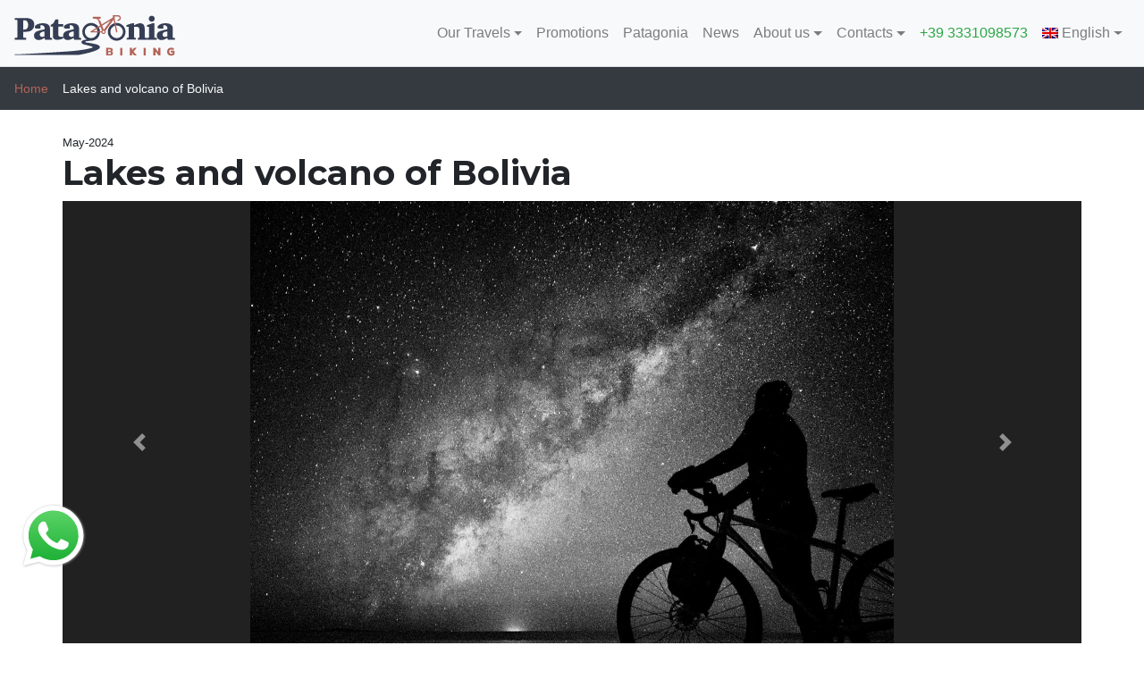

--- FILE ---
content_type: text/html; charset=UTF-8
request_url: https://www.patagonia-biking.com/it/laghi-e-vulcani-della-bolivia/
body_size: 24381
content:
<!DOCTYPE html>
<html class="no-js">
<head>
	
	<meta name="description" content="Laghi e vulcani della Bolivia" />
	<meta charset="utf-8">
	<meta http-equiv="X-UA-Compatible" content="IE=edge">
	<meta name="viewport" content="width=device-width, initial-scale=1.0">
	<!-- icons -->
	<link rel="apple-touch-icon" sizes="57x57" href="https://www.patagonia-biking.com/wp-content/themes/patagoniabiking/img/apple-icon-57x57.png">
	<link rel="apple-touch-icon" sizes="60x60" href="https://www.patagonia-biking.com/wp-content/themes/patagoniabiking/img/apple-icon-60x60.png">
	<link rel="apple-touch-icon" sizes="72x72" href="https://www.patagonia-biking.com/wp-content/themes/patagoniabiking/img/apple-icon-72x72.png">
	<link rel="apple-touch-icon" sizes="76x76" href="https://www.patagonia-biking.com/wp-content/themes/patagoniabiking/img/apple-icon-76x76.png">
	<link rel="apple-touch-icon" sizes="114x114" href="https://www.patagonia-biking.com/wp-content/themes/patagoniabiking/img/apple-icon-114x114.png">
	<link rel="apple-touch-icon" sizes="120x120" href="https://www.patagonia-biking.com/wp-content/themes/patagoniabiking/img/apple-icon-120x120.png">
	<link rel="apple-touch-icon" sizes="144x144" href="https://www.patagonia-biking.com/wp-content/themes/patagoniabiking/img/apple-icon-144x144.png">
	<link rel="apple-touch-icon" sizes="152x152" href="https://www.patagonia-biking.com/wp-content/themes/patagoniabiking/img/apple-icon-152x152.png">
	<link rel="apple-touch-icon" sizes="180x180" href="https://www.patagonia-biking.com/wp-content/themes/patagoniabiking/img/apple-icon-180x180.png">
	<link rel="icon" type="image/png" sizes="192x192"  href="https://www.patagonia-biking.com/wp-content/themes/patagoniabiking/img/android-icon-192x192.png">
	<link rel="icon" type="image/png" sizes="32x32" href="https://www.patagonia-biking.com/wp-content/themes/patagoniabiking/img/favicon-32x32.png">
	<link rel="icon" type="image/png" sizes="96x96" href="https://www.patagonia-biking.com/wp-content/themes/patagoniabiking/img/favicon-96x96.png">
	<link rel="icon" type="image/png" sizes="16x16" href="https://www.patagonia-biking.com/wp-content/themes/patagoniabiking/img/favicon-16x16.png">
	<link rel="manifest" href="https://www.patagonia-biking.com/wp-content/themes/patagoniabiking/img/manifest.json">
	<meta name="msapplication-TileColor" content="#ffffff">
	<meta name="msapplication-TileImage" content="https://www.patagonia-biking.com/wp-content/themes/patagoniabiking/img/ms-icon-144x144.png">
	<meta name="theme-color" content="#ffffff">

<!-- Google Tag Manager -->
<script type="67b27324426ac40dcd65cd58-text/javascript">(function(w,d,s,l,i){w[l]=w[l]||[];w[l].push({'gtm.start':
new Date().getTime(),event:'gtm.js'});var f=d.getElementsByTagName(s)[0],
j=d.createElement(s),dl=l!='dataLayer'?'&l='+l:'';j.async=true;j.src=
'https://www.googletagmanager.com/gtm.js?id='+i+dl;f.parentNode.insertBefore(j,f);
})(window,document,'script','dataLayer','GTM-N8R9JVW');</script>
<!-- End Google Tag Manager -->

	<!-- Global site tag (gtag.js) - Google Ads: 981578737 -->
<script async src="https://www.googletagmanager.com/gtag/js?id=AW-981578737" type="67b27324426ac40dcd65cd58-text/javascript"></script>

	<meta name='robots' content='index, follow, max-image-preview:large, max-snippet:-1, max-video-preview:-1' />
	<style>img:is([sizes="auto" i], [sizes^="auto," i]) { contain-intrinsic-size: 3000px 1500px }</style>
	<link rel="alternate" hreflang="es" href="https://www.patagonia-biking.com/es/lagos-y-volcanes-de-bolivia/" />
<link rel="alternate" hreflang="it" href="https://www.patagonia-biking.com/it/laghi-e-vulcani-della-bolivia/" />
<link rel="alternate" hreflang="en" href="https://www.patagonia-biking.com/lakes-and-volcano-of-bolivia/" />
<link rel="alternate" hreflang="x-default" href="https://www.patagonia-biking.com/lakes-and-volcano-of-bolivia/" />

	<!-- This site is optimized with the Yoast SEO plugin v26.4 - https://yoast.com/wordpress/plugins/seo/ -->
	<title>Laghi e vulcani della Bolivia- Patagonia Biking</title>
	<meta name="description" content="Laghi e vulcani della Bolivia bike travelPatagonia Biking Organizziamo viaggi di cicloturismo in Sud America, Centro America, Europa e Asia, alla scoperta di luoghi remoti con natura intatta e paesaggi unici." />
	<link rel="canonical" href="https://www.patagonia-biking.com/it/laghi-e-vulcani-della-bolivia/" />
	<meta property="og:locale" content="it_IT" />
	<meta property="og:type" content="article" />
	<meta property="og:title" content="Laghi e vulcani della Bolivia- Patagonia Biking" />
	<meta property="og:description" content="Laghi e vulcani della Bolivia bike travelPatagonia Biking Organizziamo viaggi di cicloturismo in Sud America, Centro America, Europa e Asia, alla scoperta di luoghi remoti con natura intatta e paesaggi unici." />
	<meta property="og:url" content="https://www.patagonia-biking.com/it/laghi-e-vulcani-della-bolivia/" />
	<meta property="og:site_name" content="Patagonia Biking" />
	<meta property="article:publisher" content="https://www.facebook.com/PatagoniaBiking" />
	<meta property="article:published_time" content="2024-05-25T13:56:18+00:00" />
	<meta property="article:modified_time" content="2024-05-25T14:08:37+00:00" />
	<meta property="og:image" content="https://www.patagonia-biking.com/wp-content/uploads/2024/05/bolivia-by-bike-02.jpg" />
	<meta property="og:image:width" content="1440" />
	<meta property="og:image:height" content="1080" />
	<meta property="og:image:type" content="image/jpeg" />
	<meta name="author" content="Marco Guerini" />
	<meta name="twitter:card" content="summary_large_image" />
	<meta name="twitter:label1" content="Written by" />
	<meta name="twitter:data1" content="Marco Guerini" />
	<meta name="twitter:label2" content="Est. reading time" />
	<meta name="twitter:data2" content="1 minute" />
	<script type="application/ld+json" class="yoast-schema-graph">{"@context":"https://schema.org","@graph":[{"@type":"Article","@id":"https://www.patagonia-biking.com/it/laghi-e-vulcani-della-bolivia/#article","isPartOf":{"@id":"https://www.patagonia-biking.com/it/laghi-e-vulcani-della-bolivia/"},"author":{"name":"Marco Guerini","@id":"https://www.patagonia-biking.com/#/schema/person/5d67a20c2e2ef06652b94ce55b6370d1"},"headline":"Laghi e vulcani della Bolivia","datePublished":"2024-05-25T13:56:18+00:00","dateModified":"2024-05-25T14:08:37+00:00","mainEntityOfPage":{"@id":"https://www.patagonia-biking.com/it/laghi-e-vulcani-della-bolivia/"},"wordCount":49,"publisher":{"@id":"https://www.patagonia-biking.com/#organization"},"image":{"@id":"https://www.patagonia-biking.com/it/laghi-e-vulcani-della-bolivia/#primaryimage"},"thumbnailUrl":"https://www.patagonia-biking.com/wp-content/uploads/2024/05/bolivia-by-bike-02.jpg","articleSection":["Last news"],"inLanguage":"it-IT"},{"@type":"WebPage","@id":"https://www.patagonia-biking.com/it/laghi-e-vulcani-della-bolivia/","url":"https://www.patagonia-biking.com/it/laghi-e-vulcani-della-bolivia/","name":"Laghi e vulcani della Bolivia- Patagonia Biking","isPartOf":{"@id":"https://www.patagonia-biking.com/#website"},"primaryImageOfPage":{"@id":"https://www.patagonia-biking.com/it/laghi-e-vulcani-della-bolivia/#primaryimage"},"image":{"@id":"https://www.patagonia-biking.com/it/laghi-e-vulcani-della-bolivia/#primaryimage"},"thumbnailUrl":"https://www.patagonia-biking.com/wp-content/uploads/2024/05/bolivia-by-bike-02.jpg","datePublished":"2024-05-25T13:56:18+00:00","dateModified":"2024-05-25T14:08:37+00:00","description":"Laghi e vulcani della Bolivia bike travelPatagonia Biking Organizziamo viaggi di cicloturismo in Sud America, Centro America, Europa e Asia, alla scoperta di luoghi remoti con natura intatta e paesaggi unici.","breadcrumb":{"@id":"https://www.patagonia-biking.com/it/laghi-e-vulcani-della-bolivia/#breadcrumb"},"inLanguage":"it-IT","potentialAction":[{"@type":"ReadAction","target":["https://www.patagonia-biking.com/it/laghi-e-vulcani-della-bolivia/"]}]},{"@type":"ImageObject","inLanguage":"it-IT","@id":"https://www.patagonia-biking.com/it/laghi-e-vulcani-della-bolivia/#primaryimage","url":"https://www.patagonia-biking.com/wp-content/uploads/2024/05/bolivia-by-bike-02.jpg","contentUrl":"https://www.patagonia-biking.com/wp-content/uploads/2024/05/bolivia-by-bike-02.jpg","width":1440,"height":1080},{"@type":"BreadcrumbList","@id":"https://www.patagonia-biking.com/it/laghi-e-vulcani-della-bolivia/#breadcrumb","itemListElement":[{"@type":"ListItem","position":1,"name":"Home","item":"https://www.patagonia-biking.com/it/"},{"@type":"ListItem","position":2,"name":"Laghi e vulcani della Bolivia"}]},{"@type":"WebSite","@id":"https://www.patagonia-biking.com/#website","url":"https://www.patagonia-biking.com/","name":"Patagonia Biking","description":"Organizziamo viaggi di cicloturismo in Sud America, Centro America, Europa e Asia, alla scoperta di luoghi remoti con natura intatta e paesaggi unici.","publisher":{"@id":"https://www.patagonia-biking.com/#organization"},"alternateName":"Patagonia-Biking.com","potentialAction":[{"@type":"SearchAction","target":{"@type":"EntryPoint","urlTemplate":"https://www.patagonia-biking.com/?s={search_term_string}"},"query-input":{"@type":"PropertyValueSpecification","valueRequired":true,"valueName":"search_term_string"}}],"inLanguage":"it-IT"},{"@type":"Organization","@id":"https://www.patagonia-biking.com/#organization","name":"Patagonia Biking","alternateName":"patagonia-biking.com","url":"https://www.patagonia-biking.com/","logo":{"@type":"ImageObject","inLanguage":"it-IT","@id":"https://www.patagonia-biking.com/#/schema/logo/image/","url":"https://i0.wp.com/www.patagonia-biking.com/wp-content/uploads/2025/05/Marca-x696.jpg?fit=696%2C696&ssl=1","contentUrl":"https://i0.wp.com/www.patagonia-biking.com/wp-content/uploads/2025/05/Marca-x696.jpg?fit=696%2C696&ssl=1","width":696,"height":696,"caption":"Patagonia Biking"},"image":{"@id":"https://www.patagonia-biking.com/#/schema/logo/image/"},"sameAs":["https://www.facebook.com/PatagoniaBiking","https://www.instagram.com/patagoniabiking/"]},{"@type":"Person","@id":"https://www.patagonia-biking.com/#/schema/person/5d67a20c2e2ef06652b94ce55b6370d1","name":"Marco Guerini","image":{"@type":"ImageObject","inLanguage":"it-IT","@id":"https://www.patagonia-biking.com/#/schema/person/image/","url":"https://secure.gravatar.com/avatar/b27e81392f9243fe6a228c5fa05206200b1add6b4ffa9dc28806fbd8edf5d638?s=96&d=mm&r=g","contentUrl":"https://secure.gravatar.com/avatar/b27e81392f9243fe6a228c5fa05206200b1add6b4ffa9dc28806fbd8edf5d638?s=96&d=mm&r=g","caption":"Marco Guerini"},"url":"https://www.patagonia-biking.com/it/author/marco/"}]}</script>
	<!-- / Yoast SEO plugin. -->


<link rel='dns-prefetch' href='//fonts.googleapis.com' />
<script type="67b27324426ac40dcd65cd58-text/javascript">
/* <![CDATA[ */
window._wpemojiSettings = {"baseUrl":"https:\/\/s.w.org\/images\/core\/emoji\/16.0.1\/72x72\/","ext":".png","svgUrl":"https:\/\/s.w.org\/images\/core\/emoji\/16.0.1\/svg\/","svgExt":".svg","source":{"concatemoji":"https:\/\/www.patagonia-biking.com\/wp-includes\/js\/wp-emoji-release.min.js?ver=6.8.3"}};
/*! This file is auto-generated */
!function(s,n){var o,i,e;function c(e){try{var t={supportTests:e,timestamp:(new Date).valueOf()};sessionStorage.setItem(o,JSON.stringify(t))}catch(e){}}function p(e,t,n){e.clearRect(0,0,e.canvas.width,e.canvas.height),e.fillText(t,0,0);var t=new Uint32Array(e.getImageData(0,0,e.canvas.width,e.canvas.height).data),a=(e.clearRect(0,0,e.canvas.width,e.canvas.height),e.fillText(n,0,0),new Uint32Array(e.getImageData(0,0,e.canvas.width,e.canvas.height).data));return t.every(function(e,t){return e===a[t]})}function u(e,t){e.clearRect(0,0,e.canvas.width,e.canvas.height),e.fillText(t,0,0);for(var n=e.getImageData(16,16,1,1),a=0;a<n.data.length;a++)if(0!==n.data[a])return!1;return!0}function f(e,t,n,a){switch(t){case"flag":return n(e,"\ud83c\udff3\ufe0f\u200d\u26a7\ufe0f","\ud83c\udff3\ufe0f\u200b\u26a7\ufe0f")?!1:!n(e,"\ud83c\udde8\ud83c\uddf6","\ud83c\udde8\u200b\ud83c\uddf6")&&!n(e,"\ud83c\udff4\udb40\udc67\udb40\udc62\udb40\udc65\udb40\udc6e\udb40\udc67\udb40\udc7f","\ud83c\udff4\u200b\udb40\udc67\u200b\udb40\udc62\u200b\udb40\udc65\u200b\udb40\udc6e\u200b\udb40\udc67\u200b\udb40\udc7f");case"emoji":return!a(e,"\ud83e\udedf")}return!1}function g(e,t,n,a){var r="undefined"!=typeof WorkerGlobalScope&&self instanceof WorkerGlobalScope?new OffscreenCanvas(300,150):s.createElement("canvas"),o=r.getContext("2d",{willReadFrequently:!0}),i=(o.textBaseline="top",o.font="600 32px Arial",{});return e.forEach(function(e){i[e]=t(o,e,n,a)}),i}function t(e){var t=s.createElement("script");t.src=e,t.defer=!0,s.head.appendChild(t)}"undefined"!=typeof Promise&&(o="wpEmojiSettingsSupports",i=["flag","emoji"],n.supports={everything:!0,everythingExceptFlag:!0},e=new Promise(function(e){s.addEventListener("DOMContentLoaded",e,{once:!0})}),new Promise(function(t){var n=function(){try{var e=JSON.parse(sessionStorage.getItem(o));if("object"==typeof e&&"number"==typeof e.timestamp&&(new Date).valueOf()<e.timestamp+604800&&"object"==typeof e.supportTests)return e.supportTests}catch(e){}return null}();if(!n){if("undefined"!=typeof Worker&&"undefined"!=typeof OffscreenCanvas&&"undefined"!=typeof URL&&URL.createObjectURL&&"undefined"!=typeof Blob)try{var e="postMessage("+g.toString()+"("+[JSON.stringify(i),f.toString(),p.toString(),u.toString()].join(",")+"));",a=new Blob([e],{type:"text/javascript"}),r=new Worker(URL.createObjectURL(a),{name:"wpTestEmojiSupports"});return void(r.onmessage=function(e){c(n=e.data),r.terminate(),t(n)})}catch(e){}c(n=g(i,f,p,u))}t(n)}).then(function(e){for(var t in e)n.supports[t]=e[t],n.supports.everything=n.supports.everything&&n.supports[t],"flag"!==t&&(n.supports.everythingExceptFlag=n.supports.everythingExceptFlag&&n.supports[t]);n.supports.everythingExceptFlag=n.supports.everythingExceptFlag&&!n.supports.flag,n.DOMReady=!1,n.readyCallback=function(){n.DOMReady=!0}}).then(function(){return e}).then(function(){var e;n.supports.everything||(n.readyCallback(),(e=n.source||{}).concatemoji?t(e.concatemoji):e.wpemoji&&e.twemoji&&(t(e.twemoji),t(e.wpemoji)))}))}((window,document),window._wpemojiSettings);
/* ]]> */
</script>
<link rel='stylesheet' id='sbi_styles-css' href='https://www.patagonia-biking.com/wp-content/plugins/instagram-feed/css/sbi-styles.min.css?ver=6.10.0' type='text/css' media='all' />
<style id='wp-emoji-styles-inline-css' type='text/css'>

	img.wp-smiley, img.emoji {
		display: inline !important;
		border: none !important;
		box-shadow: none !important;
		height: 1em !important;
		width: 1em !important;
		margin: 0 0.07em !important;
		vertical-align: -0.1em !important;
		background: none !important;
		padding: 0 !important;
	}
</style>
<link rel='stylesheet' id='wp-block-library-css' href='https://www.patagonia-biking.com/wp-includes/css/dist/block-library/style.min.css?ver=6.8.3' type='text/css' media='all' />
<style id='classic-theme-styles-inline-css' type='text/css'>
/*! This file is auto-generated */
.wp-block-button__link{color:#fff;background-color:#32373c;border-radius:9999px;box-shadow:none;text-decoration:none;padding:calc(.667em + 2px) calc(1.333em + 2px);font-size:1.125em}.wp-block-file__button{background:#32373c;color:#fff;text-decoration:none}
</style>
<style id='global-styles-inline-css' type='text/css'>
:root{--wp--preset--aspect-ratio--square: 1;--wp--preset--aspect-ratio--4-3: 4/3;--wp--preset--aspect-ratio--3-4: 3/4;--wp--preset--aspect-ratio--3-2: 3/2;--wp--preset--aspect-ratio--2-3: 2/3;--wp--preset--aspect-ratio--16-9: 16/9;--wp--preset--aspect-ratio--9-16: 9/16;--wp--preset--color--black: #000000;--wp--preset--color--cyan-bluish-gray: #abb8c3;--wp--preset--color--white: #ffffff;--wp--preset--color--pale-pink: #f78da7;--wp--preset--color--vivid-red: #cf2e2e;--wp--preset--color--luminous-vivid-orange: #ff6900;--wp--preset--color--luminous-vivid-amber: #fcb900;--wp--preset--color--light-green-cyan: #7bdcb5;--wp--preset--color--vivid-green-cyan: #00d084;--wp--preset--color--pale-cyan-blue: #8ed1fc;--wp--preset--color--vivid-cyan-blue: #0693e3;--wp--preset--color--vivid-purple: #9b51e0;--wp--preset--gradient--vivid-cyan-blue-to-vivid-purple: linear-gradient(135deg,rgba(6,147,227,1) 0%,rgb(155,81,224) 100%);--wp--preset--gradient--light-green-cyan-to-vivid-green-cyan: linear-gradient(135deg,rgb(122,220,180) 0%,rgb(0,208,130) 100%);--wp--preset--gradient--luminous-vivid-amber-to-luminous-vivid-orange: linear-gradient(135deg,rgba(252,185,0,1) 0%,rgba(255,105,0,1) 100%);--wp--preset--gradient--luminous-vivid-orange-to-vivid-red: linear-gradient(135deg,rgba(255,105,0,1) 0%,rgb(207,46,46) 100%);--wp--preset--gradient--very-light-gray-to-cyan-bluish-gray: linear-gradient(135deg,rgb(238,238,238) 0%,rgb(169,184,195) 100%);--wp--preset--gradient--cool-to-warm-spectrum: linear-gradient(135deg,rgb(74,234,220) 0%,rgb(151,120,209) 20%,rgb(207,42,186) 40%,rgb(238,44,130) 60%,rgb(251,105,98) 80%,rgb(254,248,76) 100%);--wp--preset--gradient--blush-light-purple: linear-gradient(135deg,rgb(255,206,236) 0%,rgb(152,150,240) 100%);--wp--preset--gradient--blush-bordeaux: linear-gradient(135deg,rgb(254,205,165) 0%,rgb(254,45,45) 50%,rgb(107,0,62) 100%);--wp--preset--gradient--luminous-dusk: linear-gradient(135deg,rgb(255,203,112) 0%,rgb(199,81,192) 50%,rgb(65,88,208) 100%);--wp--preset--gradient--pale-ocean: linear-gradient(135deg,rgb(255,245,203) 0%,rgb(182,227,212) 50%,rgb(51,167,181) 100%);--wp--preset--gradient--electric-grass: linear-gradient(135deg,rgb(202,248,128) 0%,rgb(113,206,126) 100%);--wp--preset--gradient--midnight: linear-gradient(135deg,rgb(2,3,129) 0%,rgb(40,116,252) 100%);--wp--preset--font-size--small: 13px;--wp--preset--font-size--medium: 20px;--wp--preset--font-size--large: 36px;--wp--preset--font-size--x-large: 42px;--wp--preset--spacing--20: 0.44rem;--wp--preset--spacing--30: 0.67rem;--wp--preset--spacing--40: 1rem;--wp--preset--spacing--50: 1.5rem;--wp--preset--spacing--60: 2.25rem;--wp--preset--spacing--70: 3.38rem;--wp--preset--spacing--80: 5.06rem;--wp--preset--shadow--natural: 6px 6px 9px rgba(0, 0, 0, 0.2);--wp--preset--shadow--deep: 12px 12px 50px rgba(0, 0, 0, 0.4);--wp--preset--shadow--sharp: 6px 6px 0px rgba(0, 0, 0, 0.2);--wp--preset--shadow--outlined: 6px 6px 0px -3px rgba(255, 255, 255, 1), 6px 6px rgba(0, 0, 0, 1);--wp--preset--shadow--crisp: 6px 6px 0px rgba(0, 0, 0, 1);}:where(.is-layout-flex){gap: 0.5em;}:where(.is-layout-grid){gap: 0.5em;}body .is-layout-flex{display: flex;}.is-layout-flex{flex-wrap: wrap;align-items: center;}.is-layout-flex > :is(*, div){margin: 0;}body .is-layout-grid{display: grid;}.is-layout-grid > :is(*, div){margin: 0;}:where(.wp-block-columns.is-layout-flex){gap: 2em;}:where(.wp-block-columns.is-layout-grid){gap: 2em;}:where(.wp-block-post-template.is-layout-flex){gap: 1.25em;}:where(.wp-block-post-template.is-layout-grid){gap: 1.25em;}.has-black-color{color: var(--wp--preset--color--black) !important;}.has-cyan-bluish-gray-color{color: var(--wp--preset--color--cyan-bluish-gray) !important;}.has-white-color{color: var(--wp--preset--color--white) !important;}.has-pale-pink-color{color: var(--wp--preset--color--pale-pink) !important;}.has-vivid-red-color{color: var(--wp--preset--color--vivid-red) !important;}.has-luminous-vivid-orange-color{color: var(--wp--preset--color--luminous-vivid-orange) !important;}.has-luminous-vivid-amber-color{color: var(--wp--preset--color--luminous-vivid-amber) !important;}.has-light-green-cyan-color{color: var(--wp--preset--color--light-green-cyan) !important;}.has-vivid-green-cyan-color{color: var(--wp--preset--color--vivid-green-cyan) !important;}.has-pale-cyan-blue-color{color: var(--wp--preset--color--pale-cyan-blue) !important;}.has-vivid-cyan-blue-color{color: var(--wp--preset--color--vivid-cyan-blue) !important;}.has-vivid-purple-color{color: var(--wp--preset--color--vivid-purple) !important;}.has-black-background-color{background-color: var(--wp--preset--color--black) !important;}.has-cyan-bluish-gray-background-color{background-color: var(--wp--preset--color--cyan-bluish-gray) !important;}.has-white-background-color{background-color: var(--wp--preset--color--white) !important;}.has-pale-pink-background-color{background-color: var(--wp--preset--color--pale-pink) !important;}.has-vivid-red-background-color{background-color: var(--wp--preset--color--vivid-red) !important;}.has-luminous-vivid-orange-background-color{background-color: var(--wp--preset--color--luminous-vivid-orange) !important;}.has-luminous-vivid-amber-background-color{background-color: var(--wp--preset--color--luminous-vivid-amber) !important;}.has-light-green-cyan-background-color{background-color: var(--wp--preset--color--light-green-cyan) !important;}.has-vivid-green-cyan-background-color{background-color: var(--wp--preset--color--vivid-green-cyan) !important;}.has-pale-cyan-blue-background-color{background-color: var(--wp--preset--color--pale-cyan-blue) !important;}.has-vivid-cyan-blue-background-color{background-color: var(--wp--preset--color--vivid-cyan-blue) !important;}.has-vivid-purple-background-color{background-color: var(--wp--preset--color--vivid-purple) !important;}.has-black-border-color{border-color: var(--wp--preset--color--black) !important;}.has-cyan-bluish-gray-border-color{border-color: var(--wp--preset--color--cyan-bluish-gray) !important;}.has-white-border-color{border-color: var(--wp--preset--color--white) !important;}.has-pale-pink-border-color{border-color: var(--wp--preset--color--pale-pink) !important;}.has-vivid-red-border-color{border-color: var(--wp--preset--color--vivid-red) !important;}.has-luminous-vivid-orange-border-color{border-color: var(--wp--preset--color--luminous-vivid-orange) !important;}.has-luminous-vivid-amber-border-color{border-color: var(--wp--preset--color--luminous-vivid-amber) !important;}.has-light-green-cyan-border-color{border-color: var(--wp--preset--color--light-green-cyan) !important;}.has-vivid-green-cyan-border-color{border-color: var(--wp--preset--color--vivid-green-cyan) !important;}.has-pale-cyan-blue-border-color{border-color: var(--wp--preset--color--pale-cyan-blue) !important;}.has-vivid-cyan-blue-border-color{border-color: var(--wp--preset--color--vivid-cyan-blue) !important;}.has-vivid-purple-border-color{border-color: var(--wp--preset--color--vivid-purple) !important;}.has-vivid-cyan-blue-to-vivid-purple-gradient-background{background: var(--wp--preset--gradient--vivid-cyan-blue-to-vivid-purple) !important;}.has-light-green-cyan-to-vivid-green-cyan-gradient-background{background: var(--wp--preset--gradient--light-green-cyan-to-vivid-green-cyan) !important;}.has-luminous-vivid-amber-to-luminous-vivid-orange-gradient-background{background: var(--wp--preset--gradient--luminous-vivid-amber-to-luminous-vivid-orange) !important;}.has-luminous-vivid-orange-to-vivid-red-gradient-background{background: var(--wp--preset--gradient--luminous-vivid-orange-to-vivid-red) !important;}.has-very-light-gray-to-cyan-bluish-gray-gradient-background{background: var(--wp--preset--gradient--very-light-gray-to-cyan-bluish-gray) !important;}.has-cool-to-warm-spectrum-gradient-background{background: var(--wp--preset--gradient--cool-to-warm-spectrum) !important;}.has-blush-light-purple-gradient-background{background: var(--wp--preset--gradient--blush-light-purple) !important;}.has-blush-bordeaux-gradient-background{background: var(--wp--preset--gradient--blush-bordeaux) !important;}.has-luminous-dusk-gradient-background{background: var(--wp--preset--gradient--luminous-dusk) !important;}.has-pale-ocean-gradient-background{background: var(--wp--preset--gradient--pale-ocean) !important;}.has-electric-grass-gradient-background{background: var(--wp--preset--gradient--electric-grass) !important;}.has-midnight-gradient-background{background: var(--wp--preset--gradient--midnight) !important;}.has-small-font-size{font-size: var(--wp--preset--font-size--small) !important;}.has-medium-font-size{font-size: var(--wp--preset--font-size--medium) !important;}.has-large-font-size{font-size: var(--wp--preset--font-size--large) !important;}.has-x-large-font-size{font-size: var(--wp--preset--font-size--x-large) !important;}
:where(.wp-block-post-template.is-layout-flex){gap: 1.25em;}:where(.wp-block-post-template.is-layout-grid){gap: 1.25em;}
:where(.wp-block-columns.is-layout-flex){gap: 2em;}:where(.wp-block-columns.is-layout-grid){gap: 2em;}
:root :where(.wp-block-pullquote){font-size: 1.5em;line-height: 1.6;}
</style>
<link rel='stylesheet' id='contact-form-7-css' href='https://www.patagonia-biking.com/wp-content/plugins/contact-form-7/includes/css/styles.css?ver=6.1.3' type='text/css' media='all' />
<link rel='stylesheet' id='wpml-legacy-dropdown-0-css' href='https://www.patagonia-biking.com/wp-content/plugins/sitepress-multilingual-cms/templates/language-switchers/legacy-dropdown/style.min.css?ver=1' type='text/css' media='all' />
<style id='wpml-legacy-dropdown-0-inline-css' type='text/css'>
.wpml-ls-statics-shortcode_actions{background-color:#ffffff;}.wpml-ls-statics-shortcode_actions, .wpml-ls-statics-shortcode_actions .wpml-ls-sub-menu, .wpml-ls-statics-shortcode_actions a {border-color:#cdcdcd;}.wpml-ls-statics-shortcode_actions a, .wpml-ls-statics-shortcode_actions .wpml-ls-sub-menu a, .wpml-ls-statics-shortcode_actions .wpml-ls-sub-menu a:link, .wpml-ls-statics-shortcode_actions li:not(.wpml-ls-current-language) .wpml-ls-link, .wpml-ls-statics-shortcode_actions li:not(.wpml-ls-current-language) .wpml-ls-link:link {color:#444444;background-color:#ffffff;}.wpml-ls-statics-shortcode_actions .wpml-ls-sub-menu a:hover,.wpml-ls-statics-shortcode_actions .wpml-ls-sub-menu a:focus, .wpml-ls-statics-shortcode_actions .wpml-ls-sub-menu a:link:hover, .wpml-ls-statics-shortcode_actions .wpml-ls-sub-menu a:link:focus {color:#000000;background-color:#eeeeee;}.wpml-ls-statics-shortcode_actions .wpml-ls-current-language > a {color:#444444;background-color:#ffffff;}.wpml-ls-statics-shortcode_actions .wpml-ls-current-language:hover>a, .wpml-ls-statics-shortcode_actions .wpml-ls-current-language>a:focus {color:#000000;background-color:#eeeeee;}
</style>
<link rel='stylesheet' id='wpml-menu-item-0-css' href='https://www.patagonia-biking.com/wp-content/plugins/sitepress-multilingual-cms/templates/language-switchers/menu-item/style.min.css?ver=1' type='text/css' media='all' />
<link rel='stylesheet' id='bootstrap-css-css' href='https://www.patagonia-biking.com/wp-content/themes/patagoniabiking/css/bootstrap.min.css?ver=1670784413' type='text/css' media='all' />
<link rel='stylesheet' id='lightbox-css-css' href='https://www.patagonia-biking.com/wp-content/themes/patagoniabiking/css/ekko-lightbox.css?ver=1670784413' type='text/css' media='all' />
<link rel='stylesheet' id='montserrat-css-css' href='https://fonts.googleapis.com/css?family=Montserrat:700,700i' type='text/css' media='all' />
<link rel='stylesheet' id='pvg-css-css' href='https://www.patagonia-biking.com/wp-content/themes/patagoniabiking/css/pvg-style.min.css?ver=1763915958' type='text/css' media='all' />
<script type="67b27324426ac40dcd65cd58-text/javascript" src="https://www.patagonia-biking.com/wp-content/plugins/sitepress-multilingual-cms/templates/language-switchers/legacy-dropdown/script.min.js?ver=1" id="wpml-legacy-dropdown-0-js"></script>
<script type="67b27324426ac40dcd65cd58-text/javascript" id="wpml-browser-redirect-js-extra">
/* <![CDATA[ */
var wpml_browser_redirect_params = {"pageLanguage":"it","languageUrls":{"es_es":"https:\/\/www.patagonia-biking.com\/es\/lagos-y-volcanes-de-bolivia\/","es":"https:\/\/www.patagonia-biking.com\/es\/lagos-y-volcanes-de-bolivia\/","it_it":"https:\/\/www.patagonia-biking.com\/it\/laghi-e-vulcani-della-bolivia\/","it":"https:\/\/www.patagonia-biking.com\/it\/laghi-e-vulcani-della-bolivia\/","en_us":"https:\/\/www.patagonia-biking.com\/lakes-and-volcano-of-bolivia\/","en":"https:\/\/www.patagonia-biking.com\/lakes-and-volcano-of-bolivia\/","us":"https:\/\/www.patagonia-biking.com\/lakes-and-volcano-of-bolivia\/"},"cookie":{"name":"_icl_visitor_lang_js","domain":"www.patagonia-biking.com","path":"\/","expiration":24}};
/* ]]> */
</script>
<script type="67b27324426ac40dcd65cd58-text/javascript" src="https://www.patagonia-biking.com/wp-content/plugins/sitepress-multilingual-cms/dist/js/browser-redirect/app.js?ver=485900" id="wpml-browser-redirect-js"></script>
<script type="67b27324426ac40dcd65cd58-text/javascript" src="https://www.patagonia-biking.com/wp-includes/js/jquery/jquery.min.js?ver=3.7.1" id="jquery-core-js"></script>
<script type="67b27324426ac40dcd65cd58-text/javascript" src="https://www.patagonia-biking.com/wp-includes/js/jquery/jquery-migrate.min.js?ver=3.4.1" id="jquery-migrate-js"></script>
<link rel="https://api.w.org/" href="https://www.patagonia-biking.com/it/wp-json/" /><link rel="alternate" title="JSON" type="application/json" href="https://www.patagonia-biking.com/it/wp-json/wp/v2/posts/19225" /><link rel="EditURI" type="application/rsd+xml" title="RSD" href="https://www.patagonia-biking.com/xmlrpc.php?rsd" />
<meta name="generator" content="WordPress 6.8.3" />
<link rel='shortlink' href='https://www.patagonia-biking.com/it/?p=19225' />
<link rel="alternate" title="oEmbed (JSON)" type="application/json+oembed" href="https://www.patagonia-biking.com/it/wp-json/oembed/1.0/embed?url=https%3A%2F%2Fwww.patagonia-biking.com%2Fit%2Flaghi-e-vulcani-della-bolivia%2F" />
<link rel="alternate" title="oEmbed (XML)" type="text/xml+oembed" href="https://www.patagonia-biking.com/it/wp-json/oembed/1.0/embed?url=https%3A%2F%2Fwww.patagonia-biking.com%2Fit%2Flaghi-e-vulcani-della-bolivia%2F&#038;format=xml" />
<meta name="generator" content="WPML ver:4.8.5 stt:1,27,2;" />
<style>
body.body-logged-in .navbar.fixed-top{ top: 46px !important; }
body.logged-in .navbar.fixed-top{ top: 46px !important; }
@media only screen and (min-width: 783px) {
body.body-logged-in .navbar.fixed-top{ top: 28px !important; }
body.logged-in .navbar.fixed-top{ top: 28px !important; }
}</style>
		<style type="text/css" id="wp-custom-css">
			.gdprcookie { z-index:99; }
#gallery-1 img { border: 2px solid #fff !important; width: 100% !important; height: auto; margin:0 !important; padding: 0 !important; }
.gallery-item { padding: 0; text-align: left !important; font-size:small; }
#gallery-1 { overflow: hidden; }
html {
  scroll-behavior: smooth;
}
#booking, #content, #content2, #travelCarousel {
	scroll-margin-top: 100px;
}
#fab-chat {
position: fixed;
bottom: 80px;
left: 20px;
z-index: 9;
}
#fab-chat img {
width: 80px;
height: auto;
}		</style>
		
<!-- Global site tag (gtag.js) - Google Analytics -->
<script async src="https://www.googletagmanager.com/gtag/js?id=G-2XWYXQP35B" type="67b27324426ac40dcd65cd58-text/javascript"></script>
<script type="67b27324426ac40dcd65cd58-text/javascript">
  window.dataLayer = window.dataLayer || [];
  function gtag(){dataLayer.push(arguments);}
  gtag('js', new Date());

  gtag('config', 'G-2XWYXQP35B');
</script>
<!-- TrustBox script -->
<script type="67b27324426ac40dcd65cd58-text/javascript" src="//widget.trustpilot.com/bootstrap/v5/tp.widget.bootstrap.min.js" async></script>
<!-- End TrustBox script -->
</head>
<body class="wp-singular post-template-default single single-post postid-19225 single-format-standard wp-theme-patagoniabiking">
	<!-- Google Tag Manager (noscript) -->
	<noscript><iframe src="https://www.googletagmanager.com/ns.html?id=GTM-N8R9JVW"
	height="0" width="0" style="display:none;visibility:hidden"></iframe></noscript>
	<!-- End Google Tag Manager (noscript) -->

<!-- Google Tag Manager (noscript) -->
<noscript><iframe src="https://www.googletagmanager.com/ns.html?id=GTM-N8R9JVW"
height="0" width="0" style="display:none;visibility:hidden"></iframe></noscript>
<!-- End Google Tag Manager (noscript) -->

<!-- Google tag (gtag.js) -->
<script async src="https://www.googletagmanager.com/gtag/js?id=AW-16690111737" type="67b27324426ac40dcd65cd58-text/javascript">
</script>
<script type="67b27324426ac40dcd65cd58-text/javascript">
  window.dataLayer = window.dataLayer || [];
  function gtag(){dataLayer.push(arguments);}
  gtag('js', new Date());

  gtag('config', 'AW-16690111737');
</script>

	<nav class="navbar fixed-top navbar-expand-lg navbar-light bg-light border-bottom">
	<a class="navbar-brand" href="https://www.patagonia-biking.com/it/">
		<?xml version="1.0" encoding="utf-8"?>
<!-- Generator: Adobe Illustrator 22.1.0, SVG Export Plug-In . SVG Version: 6.00 Build 0)  -->
<svg version="1.1" id="Layer_1" xmlns="http://www.w3.org/2000/svg" xmlns:xlink="http://www.w3.org/1999/xlink" x="0px" y="0px"
	 viewBox="0 0 1024 266" style="enable-background:new 0 0 1024 266;" xml:space="preserve">
<style type="text/css">
	.st0{fill:#353E55;}
	.st1{fill:#B36458;}
	.st2{fill:#34BAA5;}
</style>
<g>
	<g>
		<path class="st0" d="M3.2,160.7v-11.9l13.1-0.8l3.9-3.9v-105l-2.6-3L3.2,35.3V23.4h66.3c19.1,0,33.4,3.4,43,10.2
			c9.5,6.8,14.3,17,14.3,30.7c0,15.5-4.9,27.2-14.7,35.1c-9.8,8-24.3,11.9-43.3,11.9c-3.3,0-5.7,0-7.4-0.1c-1.7-0.1-3.2-0.2-4.7-0.3
			v33.2l3,3.9l15.2,0.8v11.9H3.2z M56.6,97.2h2.8c9.9,0,17.1-2.5,21.8-7.5c4.7-5,7-12.8,7-23.3c0-8.9-2.1-16-6.2-21.1
			c-4.2-5.2-9.8-7.7-17-7.7h-8.4V97.2z"/>
		<path class="st0" d="M192.5,149.2c-7.3,4.7-14.1,8.3-20.2,10.6c-6.2,2.4-11.8,3.5-17,3.5c-8.8,0-16-2.6-21.5-7.9
			c-5.6-5.3-8.3-12.1-8.3-20.4c0-6.3,1.8-11.9,5.2-16.9c3.5-5,8.1-8.6,13.9-10.7c4.7-1.7,11.1-3.7,19.3-5.8c8.2-2.1,17.9-4.4,29-6.7
			v-6c0-6.6-1.9-11.6-5.8-15c-3.9-3.4-9.5-5.1-17-5.1h-3.2v21.3h-24.4c-4.5,0-7.7-0.6-9.5-1.9c-1.8-1.3-2.7-3.4-2.7-6.4
			c0-6.7,5.1-12.6,15.2-17.6c10.1-5,22.6-7.5,37.6-7.5c9.1,0,16.8,1.2,23.2,3.5s11.4,5.8,14.9,10.4c2.1,2.7,3.7,5.9,4.6,9.5
			c0.9,3.6,1.4,9.5,1.4,17.6v2.3v46.5l2.2,2.4l11.3,1.3v10.4h-45.3L192.5,149.2z M192.5,139.2v-30.7c-11,1.4-18.8,3.7-23.5,6.8
			c-4.7,3.1-7,7.6-7,13.5c0,4.3,1.4,7.7,4.3,10.3c2.9,2.6,6.6,3.9,11.3,3.9c2.1,0,4.4-0.3,6.9-1
			C186.9,141.4,189.6,140.4,192.5,139.2z"/>
		<path class="st0" d="M245.8,77.3h-14.7v-9.4l17.6-11l12.9-23.8h18.2v29.1h31.1v15.1h-31.1v47.8c0,7,1.4,11.7,4,14.1
			c2.7,2.4,7.9,3.6,15.6,3.6c1.6,0,3.3-0.1,5.2-0.3c1.9-0.2,3.9-0.5,6.2-0.9v11.8c-7.3,2.7-14.1,4.8-20.4,6.3
			c-6.4,1.4-12,2.1-16.9,2.1c-5.4,0-10.2-0.8-14.4-2.5c-4.2-1.7-7.5-4-9.8-7.1c-1.3-1.7-2.2-4-2.7-7.1c-0.5-3.1-0.8-8-0.8-14.7V77.3
			z"/>
		<path class="st0" d="M377.7,149.2c-7.3,4.7-14.1,8.3-20.2,10.6c-6.2,2.4-11.8,3.5-17,3.5c-8.8,0-16-2.6-21.5-7.9
			c-5.6-5.3-8.3-12.1-8.3-20.4c0-6.3,1.7-11.9,5.2-16.9c3.5-5,8.1-8.6,13.9-10.7c4.7-1.7,11.1-3.7,19.3-5.8c8.2-2.1,17.9-4.4,29-6.7
			v-6c0-6.6-1.9-11.6-5.8-15c-3.9-3.4-9.5-5.1-17-5.1h-3.2v21.3h-24.4c-4.5,0-7.7-0.6-9.5-1.9c-1.8-1.3-2.7-3.4-2.7-6.4
			c0-6.7,5.1-12.6,15.2-17.6c10.1-5,22.6-7.5,37.6-7.5c9.1,0,16.8,1.2,23.2,3.5c6.4,2.3,11.4,5.8,14.9,10.4c2.1,2.7,3.7,5.9,4.6,9.5
			c0.9,3.6,1.4,9.5,1.4,17.6v2.3v46.5l2.2,2.4l11.3,1.3v10.4h-45.3L377.7,149.2z M377.7,139.2v-30.7c-11,1.4-18.8,3.7-23.5,6.8
			c-4.7,3.1-7,7.6-7,13.5c0,4.3,1.4,7.7,4.3,10.3c2.9,2.6,6.6,3.9,11.3,3.9c2.1,0,4.4-0.3,6.9-1
			C372.1,141.4,374.8,140.4,377.7,139.2z"/>
		<path class="st0" d="M715,160.7v-10.9l10.6-1l2.3-2.6V78.8h-14.4V68.7l36.7-11.8H762v13.3c9.6-5,17.3-8.5,23.1-10.4
			c5.8-1.9,10.9-2.9,15.4-2.9c10.2,0,17.7,3,22.5,8.9c4.8,6,7.2,15.4,7.2,28.2v52.1l2.2,2.6l11.1,1v10.9h-57.3v-10.9l8-1l2.5-2.6
			v-43.7c0-8.9-1.6-15-4.8-18.4c-3.2-3.4-8.8-5.1-16.8-5.1c-3.6,0-6.3,0-8,0.2c-1.8,0.1-3.4,0.2-4.8,0.4v66.5l2.6,2.6l8.6,1v10.9
			H715z"/>
		<path class="st0" d="M974.1,149.2c-7.3,4.7-14.1,8.3-20.2,10.6c-6.2,2.4-11.8,3.5-17,3.5c-8.8,0-16-2.6-21.5-7.9
			c-5.6-5.3-8.3-12.1-8.3-20.4c0-6.3,1.7-11.9,5.2-16.9c3.5-5,8.1-8.6,13.9-10.7c4.7-1.7,11.1-3.7,19.3-5.8c8.2-2.1,17.9-4.4,29-6.7
			v-6c0-6.6-1.9-11.6-5.8-15c-3.9-3.4-9.5-5.1-17-5.1h-3.2v21.3h-24.4c-4.5,0-7.7-0.6-9.5-1.9c-1.8-1.3-2.7-3.4-2.7-6.4
			c0-6.7,5.1-12.6,15.2-17.6c10.1-5,22.6-7.5,37.6-7.5c9.1,0,16.8,1.2,23.2,3.5c6.4,2.3,11.4,5.8,14.9,10.4c2.1,2.7,3.7,5.9,4.6,9.5
			c0.9,3.6,1.4,9.5,1.4,17.6v2.3v46.5l2.2,2.4l11.3,1.3v10.4h-45.3L974.1,149.2z M974.1,139.2v-30.7c-11,1.4-18.8,3.7-23.5,6.8
			c-4.7,3.1-7,7.6-7,13.5c0,4.3,1.4,7.7,4.3,10.3c2.9,2.6,6.6,3.9,11.3,3.9c2.1,0,4.4-0.3,6.9-1
			C968.4,141.4,971.1,140.4,974.1,139.2z"/>
		<path class="st0" d="M880,56.9h11.9v89.2l2.6,2.6l12.5,1v10.9h-63.6v-10.9l12.1-1l2.3-2.6V78.8h-13.2V68.7L880,56.9z"/>
	</g>
	<g>
		<path class="st0" d="M651.7,167.4c-31,0-56.3-25.3-56.3-56.3c0-31,25.3-56.3,56.3-56.3c31,0,56.3,25.3,56.3,56.3
			C708,142.1,682.7,167.4,651.7,167.4z M651.7,71.1c-22,0-39.9,17.9-39.9,39.9c0,22,17.9,39.9,39.9,39.9c22,0,39.9-17.9,39.9-39.9
			C691.6,89,673.7,71.1,651.7,71.1z"/>
	</g>
	<path class="st0" d="M538.9,198.1c-3.3-2.5-6.4-3.9-9.4-5.1c-3-1.2-5.9-2.1-8.8-2.9c-11.4-3.2-22.5-5-33.5-6.9
		c-11-1.7-21.9-3.2-32.4-5c-4.1-0.7-4.4-5.8,0.1-6.9c2.7-0.6,19.9-3.2,31.8-4c0.8,0,1.5,0.1,2.3,0.1c1.7,0,3.5-0.1,5.2-0.2
		c1.7,0,2.7-0.2,3.4-0.4c27-4.1,47.8-27.5,47.8-55.7c0-31-25.3-56.3-56.3-56.3c-31,0-56.3,25.3-56.3,56.3c0,21.1,11.7,39.6,29,49.2
		c-2.9,0.1-5.8,0.4-8.7,0.7c-5.8,0.8-11.8,1.7-17.6,4.8c-2.9,1.5-5.7,3.9-6.9,7c-0.3,0.8-0.5,1.5-0.6,2.3l-0.1,0.6l0,0.1
		c0,0.2,0,4.9,0,4.9c0,0.1,0.2,1.1,0.3,1.4c0.2,0.4,0.3,0.7,0.6,1c1.8,2.4,3.6,3.2,5.1,4c3.1,1.5,5.8,2.4,8.6,3.3
		c2.7,0.9,5.5,1.6,8.2,2.4c10.8,2.9,21.4,5.3,31.8,7.8c11.4,2.7,23.3,9.1,12.8,11.6c-9.8,2.4-19.8,5.3-30.1,7.4
		c-20.6,4.2-41.9,7.4-63.4,9.9c-21.4,2.6-43.1,4.5-64.8,5.9c-41.2,2.6-265.1,17.5-325.3,18.2H3.2v4.3h8.3h205.3H407
		c22.5-3.8,44.7-8.3,66.7-14c10.8-2.8,21.6-6,32.2-9.8c5.3-1.9,10.5-3.9,15.7-6.2l3.9-1.8c1.3-0.6,2.8-1.4,3.9-1.9
		c2.5-1.3,5.4-2.9,8.2-5c1.4-1.1,3-2.2,4.2-3.9c3.8-5.8,2.4-11.1,1.8-12.2C542.2,200.9,540.5,199.4,538.9,198.1z M449.1,111
		c0-22,17.9-39.9,39.9-39.9c22,0,39.9,17.9,39.9,39.9c0,22-17.9,39.9-39.9,39.9C467,151,449.1,133.1,449.1,111z"/>
	<path class="st1" d="M660,5.1h-29.2c-0.1,0-0.3,0.1-0.4,0.1c-0.1,0-0.3,0-0.4,0c-0.1,0-0.2,0.1-0.4,0.2c-0.3,0.1-0.5,0.2-0.8,0.3
		c-0.2,0.1-0.4,0.3-0.6,0.4c-0.2,0.2-0.4,0.4-0.6,0.6c-0.2,0.2-0.3,0.4-0.4,0.6c-0.1,0.2-0.2,0.5-0.3,0.7c-0.1,0.3-0.1,0.5-0.2,0.8
		c0,0.1-0.1,0.3-0.1,0.4c0,0.1,0.1,0.3,0.1,0.4c0,0.1,0,0.3,0,0.4l1.6,7.9c0,0,0,0,0,0l-2.5,3.5l-69.5,43.1l-8.1-21.1
		c-0.7-1.8-2.1-3-3.8-3.6c-2.3-4.6-5.5-8.7-9.3-12.1h10c3.4,0,6.1-2.7,6.1-6.1c0-3.4-2.7-6.1-6.1-6.1H505c-3.4,0-6.1,2.7-6.1,6.1
		c0,3.4,2.7,6.1,6.1,6.1h14.5c7.4,2.8,13.7,8.2,17.4,15.4c-0.6,1.4-0.7,3.1-0.1,4.7l9,23.3l-58.9,36.5c-0.1,0.1-0.2,0.2-0.3,0.3
		c-0.2,0.2-0.4,0.4-0.6,0.6c-0.2,0.2-0.3,0.4-0.4,0.6c-0.1,0.2-0.2,0.5-0.3,0.7c-0.1,0.3-0.1,0.5-0.2,0.8c0,0.2-0.1,0.3-0.1,0.4
		c0,0.1,0.1,0.2,0.1,0.3c0,0.3,0.1,0.5,0.2,0.8c0.1,0.3,0.2,0.5,0.3,0.8c0.1,0.1,0.1,0.2,0.1,0.3c0.1,0.2,0.3,0.4,0.5,0.6
		c0,0,0.1,0.1,0.1,0.2c0.3,0.3,0.7,0.6,1.1,0.8c0.1,0,0.2,0.1,0.3,0.1c0.5,0.2,0.9,0.3,1.4,0.3h0h65.5c1.8,5.6,7,9.8,13.2,9.8
		c7.6,0,13.9-6.2,13.9-13.9c0-2.3-0.6-4.4-1.6-6.3l51.8-70.6l15.9,77.8c0.4,1.9,2.1,3.3,4,3.3c0.3,0,0.5,0,0.8-0.1
		c2.2-0.5,3.6-2.6,3.2-4.8l-17.4-85l0,0c2-2.7,1.4-6.6-1.3-8.6c-0.2-0.1-0.4-0.2-0.5-0.3l-0.6-3H660c5.5,0,10,4.5,10,10
		s-4.5,10-10,10c-2.3,0-4.1,1.8-4.1,4.1c0,2.3,1.8,4.1,4.1,4.1c10,0,18.2-8.2,18.2-18.2S670.1,5.1,660,5.1z M554.5,107h-51.2
		l45.4-28.1l8.8,22.9C556.2,103.2,555.1,105,554.5,107z M567.7,118c-3.8,0-7-3.1-7-7c0-3.8,3.1-7,7-7c3.8,0,7,3.1,7,7
		C574.7,114.9,571.5,118,567.7,118z M570.1,97.4c-0.4-0.1-0.7-0.1-1.1-0.1l-9.6-25.1L612.9,39L570.1,97.4z"/>
	<path class="st0" d="M856.2,28.3c0-5.7,1.7-10.3,5.2-13.8c3.5-3.5,8-5.3,13.6-5.3c5.3,0,9.8,1.8,13.4,5.3c3.6,3.5,5.4,7.8,5.4,12.8
		c0,5.7-1.8,10.4-5.4,14.1c-3.6,3.7-8.2,5.5-13.7,5.5c-5.2,0-9.6-1.8-13.1-5.3C858,37.9,856.2,33.5,856.2,28.3z"/>
	<path class="st2" d="M890.2,40.4"/>
	<g>
		<path class="st1" d="M674.2,260.9v-48.1h13.6v48.1H674.2z"/>
		<path class="st1" d="M778.3,213.6l-19.5,22.8c6.7,7.4,14.5,16.1,21.2,23.7v0.8h-16.9l-13.8-16v16h-13.6v-48.1h13.6v15.8
			c4.1-5.1,8.6-10.7,12.7-15.8h16.3V213.6z"/>
		<path class="st1" d="M823.3,260.9v-48.1h13.6v48.1H823.3z"/>
		<path class="st1" d="M916.7,239.1c-0.4-5.8-0.4-8-0.4-9.8v-16.5h13.7v48.1h-11.6L898.3,235l0.2,10.5v15.4h-13.8v-48.1h11.6
			L916.7,239.1z"/>
		<path class="st1" d="M1010.2,227c-3.5-3.3-7.8-4.2-11-4.2c-7.8,0-12.9,4.7-12.9,14.1c0,6.2,3.2,13.8,12.9,13.8
			c2.5,0,6.5-0.5,9.3-2.5v-6.2h-12.2v-10.7h23.5v21.4c-3,6.1-11.4,9.4-20.7,9.4c-19.1,0-26.3-12.7-26.3-25.3
			c0-12.6,8.3-25.5,26.4-25.5c6.7,0,12.6,1.4,18.9,7.8L1010.2,227z"/>
		<path class="st1" d="M621.5,235.6c4.2-1.9,5.3-5.7,5.3-9.4c0-9.2-7.8-13.5-17.5-13.5h-24.6v48.1h24.8c8.8-0.1,18.6-3.3,18.6-14.1
			C628.2,242.5,626,238,621.5,235.6z M597.1,222.8h12c3.1,0,5.2,2,5.2,4.8c0,2.8-2.1,4.6-5.4,4.6h-11.9V222.8z M609.6,251.4h-12.5
			v-11.2h12.5c3.7,0,6.1,2.2,6.1,5.6C615.7,249.2,613.4,251.4,609.6,251.4z"/>
	</g>
</g>
</svg>
	</a>
	<button class="navbar-toggler" type="button" data-toggle="collapse" data-target="#navbarDropdown" aria-controls="navbarDropdown" aria-expanded="false" aria-label="Toggle navigation">
		<span class="navbar-toggler-icon"></span>
	</button>
	<div class="collapse navbar-collapse" id="navbarDropdown">
		<ul id="menu-menu-it" class="navbar-nav ml-auto "><li  id="menu-item-3193" class="menu-item menu-item-type-custom menu-item-object-custom menu-item-has-children dropdown nav-item nav-item-3193"><a href="#" class="nav-link dropdown-toggle" data-toggle="dropdown" aria-haspopup="true" aria-expanded="false">I nostri viaggi</a>
<ul class="dropdown-menu dropdown-menu-right depth_0">
	<li  id="menu-item-3194" class="menu-item menu-item-type-taxonomy menu-item-object-category nav-item nav-item-3194"><a class="dropdown-item" href="https://www.patagonia-biking.com/it/category/viaggio-in-bici-sud-america/" class="nav-link">Sud America</a></li>
	<li  id="menu-item-3197" class="menu-item menu-item-type-taxonomy menu-item-object-category nav-item nav-item-3197"><a class="dropdown-item" href="https://www.patagonia-biking.com/it/category/viaggio-in-bici-centro-america/" class="nav-link">Centro America</a></li>
	<li  id="menu-item-3195" class="menu-item menu-item-type-taxonomy menu-item-object-category nav-item nav-item-3195"><a class="dropdown-item" href="https://www.patagonia-biking.com/it/category/viaggio-in-bici-asia/" class="nav-link">Asia</a></li>
	<li  id="menu-item-3196" class="menu-item menu-item-type-taxonomy menu-item-object-category nav-item nav-item-3196"><a class="dropdown-item" href="https://www.patagonia-biking.com/it/category/viaggio-in-bici-europa/" class="nav-link">Europa</a></li>
</ul>
</li>
<li  id="menu-item-19018" class="menu-item menu-item-type-post_type menu-item-object-page nav-item nav-item-19018"><a href="https://www.patagonia-biking.com/it/promozione/" class="nav-link">Promozione</a></li>
<li  id="menu-item-19167" class="menu-item menu-item-type-post_type menu-item-object-page nav-item nav-item-19167"><a href="https://www.patagonia-biking.com/it/viaggi-in-promozione/" class="nav-link">Patagonia</a></li>
<li  id="menu-item-3199" class="menu-item menu-item-type-post_type menu-item-object-page nav-item nav-item-3199"><a href="https://www.patagonia-biking.com/it/come-fare-cicloturismo/" class="nav-link">News</a></li>
<li  id="menu-item-3189" class="menu-item menu-item-type-custom menu-item-object-custom menu-item-has-children dropdown nav-item nav-item-3189"><a href="#" class="nav-link dropdown-toggle" data-toggle="dropdown" aria-haspopup="true" aria-expanded="false">About us</a>
<ul class="dropdown-menu dropdown-menu-right depth_0">
	<li  id="menu-item-3190" class="menu-item menu-item-type-post_type menu-item-object-page nav-item nav-item-3190"><a class="dropdown-item" href="https://www.patagonia-biking.com/it/viaggi-di-cicloturismo/" class="nav-link">Chi siamo</a></li>
	<li  id="menu-item-3191" class="menu-item menu-item-type-post_type menu-item-object-page nav-item nav-item-3191"><a class="dropdown-item" href="https://www.patagonia-biking.com/it/viaggi-di-cicloturismo/about-our-travels/" class="nav-link">Come sono i nostri viaggi</a></li>
</ul>
</li>
<li  id="menu-item-3201" class="menu-item menu-item-type-custom menu-item-object-custom menu-item-has-children dropdown nav-item nav-item-3201"><a href="#" class="nav-link dropdown-toggle" data-toggle="dropdown" aria-haspopup="true" aria-expanded="false">Contatti</a>
<ul class="dropdown-menu dropdown-menu-right depth_0">
	<li  id="menu-item-3200" class="menu-item menu-item-type-post_type menu-item-object-page nav-item nav-item-3200"><a class="dropdown-item" href="https://www.patagonia-biking.com/it/cicloturismo-viaggi/" class="nav-link">Date e prezzi</a></li>
	<li  id="menu-item-3203" class="menu-item menu-item-type-post_type menu-item-object-page nav-item nav-item-3203"><a class="dropdown-item" href="https://www.patagonia-biking.com/it/prenota-il-tuo-viaggio/" class="nav-link">Prenota</a></li>
	<li  id="menu-item-3463" class="menu-item menu-item-type-post_type menu-item-object-page nav-item nav-item-3463"><a class="dropdown-item" href="https://www.patagonia-biking.com/it/modalita-di-pagamento/" class="nav-link">Modalità di pagamento</a></li>
</ul>
</li>
<li  id="menu-item-14297" class="phone menu-item menu-item-type-custom menu-item-object-custom nav-item nav-item-14297"><a href="tel:00393331098573" class="nav-link">+39 3331098573</a></li>
<li  id="menu-item-wpml-ls-4-it" class="menu-item-language menu-item-language-current menu-item wpml-ls-slot-4 wpml-ls-item wpml-ls-item-it wpml-ls-current-language wpml-ls-menu-item menu-item-type-wpml_ls_menu_item menu-item-object-wpml_ls_menu_item menu-item-has-children dropdown nav-item nav-item-wpml-ls-4-it"><a href="https://www.patagonia-biking.com/it/laghi-e-vulcani-della-bolivia/" class="nav-link dropdown-toggle" data-toggle="dropdown" aria-haspopup="true" aria-expanded="false"><img
            class="wpml-ls-flag"
            src="https://www.patagonia-biking.com/wp-content/plugins/sitepress-multilingual-cms/res/flags/it.png"
            alt=""
            
            
    /><span class="wpml-ls-native" lang="it">Italiano</span></a>
<ul class="dropdown-menu dropdown-menu-right depth_0">
	<li  id="menu-item-wpml-ls-4-es" class="menu-item-language menu-item wpml-ls-slot-4 wpml-ls-item wpml-ls-item-es wpml-ls-menu-item wpml-ls-first-item menu-item-type-wpml_ls_menu_item menu-item-object-wpml_ls_menu_item nav-item nav-item-wpml-ls-4-es"><a class="dropdown-item" title="Passa a Español" href="https://www.patagonia-biking.com/es/lagos-y-volcanes-de-bolivia/" class="nav-link"><img
            class="wpml-ls-flag"
            src="https://www.patagonia-biking.com/wp-content/plugins/sitepress-multilingual-cms/res/flags/es.png"
            alt=""
            
            
    /><span class="wpml-ls-native" lang="es">Español</span></a></li>
	<li  id="menu-item-wpml-ls-4-en" class="menu-item-language menu-item wpml-ls-slot-4 wpml-ls-item wpml-ls-item-en wpml-ls-menu-item wpml-ls-last-item menu-item-type-wpml_ls_menu_item menu-item-object-wpml_ls_menu_item nav-item nav-item-wpml-ls-4-en"><a class="dropdown-item" title="Passa a English" href="https://www.patagonia-biking.com/lakes-and-volcano-of-bolivia/" class="nav-link"><img
            class="wpml-ls-flag"
            src="https://www.patagonia-biking.com/wp-content/plugins/sitepress-multilingual-cms/res/flags/en.png"
            alt=""
            
            
    /><span class="wpml-ls-native" lang="en">English</span></a></li>
</ul>
</li>
</ul>	</div><!-- /#navbarDropdown -->
</nav>
<div id="breadcrumb" class="container-fluid bg-dark text-light">
	<ol class="breadcrumb d-none d-sm-block"><li class="d-inline"><a href="https://www.patagonia-biking.com/it/" title="Home">Home</a></li><li class="d-inline"><a href="https://www.patagonia-biking.com/it/category/last-news/">Last news</a></li><li class="d-inline">Laghi e vulcani della Bolivia</li></ol></div><!-- /.container-fluid -->
<div class="container-fluid">
	<div class="row">
		<div class="col-12">
			<div id="content" role="main">
							<div class="container mt-4 mb-4">
	<div class="row">
		<div class="col no-gutter">
			<small>May-2024</small>
			<h1>Laghi e vulcani della Bolivia</h1>
		</div><!-- /.col -->
	</div><!-- /.row -->
	<div class="row">
			<div id="newsCarousel" class="carousel slide" data-ride="carousel">
			<div class="carousel-inner carousel-post">
							<div class="carousel-item active" style="background:url('https://www.patagonia-biking.com/wp-content/uploads/2024/05/bolivia-by-bike-01.jpg');">
					<a href="https://www.patagonia-biking.com/wp-content/uploads/2024/05/bolivia-by-bike-01.jpg" data-toggle="lightbox" data-gallery="gallery"></a>
				</div><!-- /.carousel-item -->
								<div class="carousel-item " style="background:url('https://www.patagonia-biking.com/wp-content/uploads/2024/05/bolivia-by-bike-02.jpg');">
					<a href="https://www.patagonia-biking.com/wp-content/uploads/2024/05/bolivia-by-bike-02.jpg" data-toggle="lightbox" data-gallery="gallery"></a>
				</div><!-- /.carousel-item -->
								<div class="carousel-item " style="background:url('https://www.patagonia-biking.com/wp-content/uploads/2024/05/bolivia-by-bike-03.jpg');">
					<a href="https://www.patagonia-biking.com/wp-content/uploads/2024/05/bolivia-by-bike-03.jpg" data-toggle="lightbox" data-gallery="gallery"></a>
				</div><!-- /.carousel-item -->
								<div class="carousel-item " style="background:url('https://www.patagonia-biking.com/wp-content/uploads/2024/05/bolivia-by-bike-04.jpg');">
					<a href="https://www.patagonia-biking.com/wp-content/uploads/2024/05/bolivia-by-bike-04.jpg" data-toggle="lightbox" data-gallery="gallery"></a>
				</div><!-- /.carousel-item -->
								<div class="carousel-item " style="background:url('https://www.patagonia-biking.com/wp-content/uploads/2024/05/bolivia-by-bike-05.jpg');">
					<a href="https://www.patagonia-biking.com/wp-content/uploads/2024/05/bolivia-by-bike-05.jpg" data-toggle="lightbox" data-gallery="gallery"></a>
				</div><!-- /.carousel-item -->
								<div class="carousel-item " style="background:url('https://www.patagonia-biking.com/wp-content/uploads/2024/05/bolivia-by-bike-06.jpg');">
					<a href="https://www.patagonia-biking.com/wp-content/uploads/2024/05/bolivia-by-bike-06.jpg" data-toggle="lightbox" data-gallery="gallery"></a>
				</div><!-- /.carousel-item -->
								<div class="carousel-item " style="background:url('https://www.patagonia-biking.com/wp-content/uploads/2024/05/bolivia-by-bike-07.jpg');">
					<a href="https://www.patagonia-biking.com/wp-content/uploads/2024/05/bolivia-by-bike-07.jpg" data-toggle="lightbox" data-gallery="gallery"></a>
				</div><!-- /.carousel-item -->
								<div class="carousel-item " style="background:url('https://www.patagonia-biking.com/wp-content/uploads/2024/05/bolivia-by-bike-08.jpg');">
					<a href="https://www.patagonia-biking.com/wp-content/uploads/2024/05/bolivia-by-bike-08.jpg" data-toggle="lightbox" data-gallery="gallery"></a>
				</div><!-- /.carousel-item -->
								<div class="carousel-item " style="background:url('https://www.patagonia-biking.com/wp-content/uploads/2024/05/bolivia-by-bike-09.jpg');">
					<a href="https://www.patagonia-biking.com/wp-content/uploads/2024/05/bolivia-by-bike-09.jpg" data-toggle="lightbox" data-gallery="gallery"></a>
				</div><!-- /.carousel-item -->
								<div class="carousel-item " style="background:url('https://www.patagonia-biking.com/wp-content/uploads/2024/05/bolivia-by-bike-10.jpg');">
					<a href="https://www.patagonia-biking.com/wp-content/uploads/2024/05/bolivia-by-bike-10.jpg" data-toggle="lightbox" data-gallery="gallery"></a>
				</div><!-- /.carousel-item -->
								<div class="carousel-item " style="background:url('https://www.patagonia-biking.com/wp-content/uploads/2024/05/bolivia-by-bike-11.jpg');">
					<a href="https://www.patagonia-biking.com/wp-content/uploads/2024/05/bolivia-by-bike-11.jpg" data-toggle="lightbox" data-gallery="gallery"></a>
				</div><!-- /.carousel-item -->
								<div class="carousel-item " style="background:url('https://www.patagonia-biking.com/wp-content/uploads/2024/05/bolivia-by-bike-12.jpg');">
					<a href="https://www.patagonia-biking.com/wp-content/uploads/2024/05/bolivia-by-bike-12.jpg" data-toggle="lightbox" data-gallery="gallery"></a>
				</div><!-- /.carousel-item -->
								<div class="carousel-item " style="background:url('https://www.patagonia-biking.com/wp-content/uploads/2024/05/bolivia-by-bike-13.jpg');">
					<a href="https://www.patagonia-biking.com/wp-content/uploads/2024/05/bolivia-by-bike-13.jpg" data-toggle="lightbox" data-gallery="gallery"></a>
				</div><!-- /.carousel-item -->
								<div class="carousel-item " style="background:url('https://www.patagonia-biking.com/wp-content/uploads/2024/05/bolivia-by-bike-14.jpg');">
					<a href="https://www.patagonia-biking.com/wp-content/uploads/2024/05/bolivia-by-bike-14.jpg" data-toggle="lightbox" data-gallery="gallery"></a>
				</div><!-- /.carousel-item -->
								<div class="carousel-item " style="background:url('https://www.patagonia-biking.com/wp-content/uploads/2024/05/bolivia-by-bike-15.jpg');">
					<a href="https://www.patagonia-biking.com/wp-content/uploads/2024/05/bolivia-by-bike-15.jpg" data-toggle="lightbox" data-gallery="gallery"></a>
				</div><!-- /.carousel-item -->
								<div class="carousel-item " style="background:url('https://www.patagonia-biking.com/wp-content/uploads/2024/05/bolivia-by-bike-16.jpg');">
					<a href="https://www.patagonia-biking.com/wp-content/uploads/2024/05/bolivia-by-bike-16.jpg" data-toggle="lightbox" data-gallery="gallery"></a>
				</div><!-- /.carousel-item -->
								<div class="carousel-item " style="background:url('https://www.patagonia-biking.com/wp-content/uploads/2024/05/bolivia-by-bike-17.jpg');">
					<a href="https://www.patagonia-biking.com/wp-content/uploads/2024/05/bolivia-by-bike-17.jpg" data-toggle="lightbox" data-gallery="gallery"></a>
				</div><!-- /.carousel-item -->
								<div class="carousel-item " style="background:url('https://www.patagonia-biking.com/wp-content/uploads/2024/05/bolivia-by-bike-18.jpg');">
					<a href="https://www.patagonia-biking.com/wp-content/uploads/2024/05/bolivia-by-bike-18.jpg" data-toggle="lightbox" data-gallery="gallery"></a>
				</div><!-- /.carousel-item -->
							</div><!-- /.carousel-inner -->
			<a class="carousel-control-prev" href="#newsCarousel" role="button" data-slide="prev">
				<span class="carousel-control-prev-icon" aria-hidden="true"></span>
				<span class="sr-only">Previous</span>
			</a>
			<a class="carousel-control-next" href="#newsCarousel" role="button" data-slide="next">
				<span class="carousel-control-next-icon" aria-hidden="true"></span>
				<span class="sr-only">Next</span>
			</a>
			</div><!-- /.carousel-inner -->
		</div><!-- /#newsCarousel -->
			<p><p>Qualche giorno fa, abbiamo finito il secondo viaggio in <a href="https://www.patagonia-biking.com/it/viaggi-in-bicicletta/lago-titicaca-e-salar-de-uyuni-con-salita-a-2-vulcani-tunupa-e-licancabur-e-lagune-della-riserva-fernando-de-avaroa-viaggio-di-8-giorno-con-estensione-a-14-giorni/">Bolivia</a>, tra il Lago Titicaca, laghi e vulcani della Bolivia, fino San Pedro di Atacama (Cile). Ringraziamo ai partecipanti.</p>
<h2>Vi offriamo un 15% di sconto a quelli che fanno 2 viaggi in continuazione. Le nostre proposte sono:</h2>
</p>
		</div><!-- /.row -->

<!-- video -->
                
                
		<div class="container">
                        <div class="row">
                                <div class="col-12 pt-4">
                                                                                <div class="card-columns pt-4 pb-4">
                                                                                <div class="card mb-4 card--travel">
			<figure>
			<a href="https://www.patagonia-biking.com/it/viaggi-in-bicicletta/costa-rica/" title="Continua a leggereCosta Rica">
				<img width="855" height="570" src="https://www.patagonia-biking.com/wp-content/uploads/2016/07/costa-rica-by-bike-855x570.jpg" class="img-fluid Card image cap w-100 wp-post-image" alt="Costa Rica" decoding="async" fetchpriority="high" srcset="https://www.patagonia-biking.com/wp-content/uploads/2016/07/costa-rica-by-bike-855x570.jpg 855w, https://www.patagonia-biking.com/wp-content/uploads/2016/07/costa-rica-by-bike-1024x683.jpg 1024w, https://www.patagonia-biking.com/wp-content/uploads/2016/07/costa-rica-by-bike-768x512.jpg 768w, https://www.patagonia-biking.com/wp-content/uploads/2016/07/costa-rica-by-bike-1536x1024.jpg 1536w, https://www.patagonia-biking.com/wp-content/uploads/2016/07/costa-rica-by-bike.jpg 1599w" sizes="(max-width: 855px) 100vw, 855px" />			</a>
		</figure>
		<div class="card-body">
		<h5 class="card-title">
			<a href="https://www.patagonia-biking.com/it/viaggi-in-bicicletta/costa-rica/" title="Continua a leggereCosta Rica">Costa Rica</a>
		</h5>
				<span class="badge badge-warning badge-pill">Medium</span>
				<p class="card-text pt-2">La Costa Rica è un “paese giardino”dove la natura si è sviluppata come in pochissime altre parti del mondo con una biodiversità unica e dove...</p>
	</div><!-- /.card-body -->
	<div class="card-footer">
		<p class="card-text">
			<small class="text-muted">
			                                Start date:  <strong>04/12/2025</strong><br />			                                                        End date:  <strong>08/12/2025</strong><br />                        			                        

							Prezzo: <strong>2.700</strong>&nbsp;EUR - Euro                	
			
			
			</small>
					</p><!-- /.card-text -->
	</div><!-- /.card-footer -->
</div><!-- /.card -->
                                                                                <div class="card mb-4 card--travel">
			<figure>
			<a href="https://www.patagonia-biking.com/it/viaggi-in-bicicletta/montagne-magiche/" title="Continua a leggereMagic Mountains — Tour in bici Abra del Acay (Salta–Jujuy, Argentina)">
				<img width="760" height="570" src="https://www.patagonia-biking.com/wp-content/uploads/2022/05/sud-america-bike-tour-11-760x570.jpg" class="img-fluid Card image cap w-100 wp-post-image" alt="Magic Mountains — Tour in bici Abra del Acay (Salta–Jujuy, Argentina)" decoding="async" srcset="https://www.patagonia-biking.com/wp-content/uploads/2022/05/sud-america-bike-tour-11-760x570.jpg 760w, https://www.patagonia-biking.com/wp-content/uploads/2022/05/sud-america-bike-tour-11-1024x768.jpg 1024w, https://www.patagonia-biking.com/wp-content/uploads/2022/05/sud-america-bike-tour-11-768x576.jpg 768w, https://www.patagonia-biking.com/wp-content/uploads/2022/05/sud-america-bike-tour-11.jpg 1440w" sizes="(max-width: 760px) 100vw, 760px" />			</a>
		</figure>
		<div class="card-body">
		<h5 class="card-title">
			<a href="https://www.patagonia-biking.com/it/viaggi-in-bicicletta/montagne-magiche/" title="Continua a leggereMagic Mountains — Tour in bici Abra del Acay (Salta–Jujuy, Argentina)">Magic Mountains — Tour in bici Abra del Acay (Salta–Jujuy, Argentina)</a>
		</h5>
				<span class="badge badge-warning badge-pill">Medium</span>
				<p class="card-text pt-2">“Magic Mountains” traccia un arco andino spettacolare tra i Valles Calchaquíes e la Quebrada de Humahuaca fino alla giungla del Parco Nazionale Calilegua (Salta–Jujuy, Argentina),...</p>
	</div><!-- /.card-body -->
	<div class="card-footer">
		<p class="card-text">
			<small class="text-muted">
			                                Start date:  <strong>05/04/2026</strong><br />			                                                        End date:  <strong>17/04/2026</strong><br />                        			                        

							Prezzo: <strong>1900</strong>&nbsp;EUR - Euro                	
						<br /><strong>(gruppo max. 8 persone)</strong>			
			
			</small>
							<span class="badge badge-primary">
				Promo&nbsp;				</span>
					</p><!-- /.card-text -->
	</div><!-- /.card-footer -->
</div><!-- /.card -->
                                                                                <div class="card mb-4 card--travel">
			<figure>
			<a href="https://www.patagonia-biking.com/it/viaggi-in-bicicletta/humahuaca-lago-titicaca-per-il-salar-de-uyuni-argentina-bolivia/" title="Continua a leggereViaggio in bici da Humahuaca al Lago Titicaca: per il salar de Uyuni  (Argentina-Bolivia)">
				<img width="860" height="417" src="https://www.patagonia-biking.com/wp-content/uploads/2016/07/Quebrada-de-Humahuaca-to-the-Lake-Titicaca-2-860x417.jpg" class="img-fluid Card image cap w-100 wp-post-image" alt="Viaggio in bici da Humahuaca al Lago Titicaca: per il salar de Uyuni  (Argentina-Bolivia)" decoding="async" srcset="https://www.patagonia-biking.com/wp-content/uploads/2016/07/Quebrada-de-Humahuaca-to-the-Lake-Titicaca-2-860x417.jpg 860w, https://www.patagonia-biking.com/wp-content/uploads/2016/07/Quebrada-de-Humahuaca-to-the-Lake-Titicaca-2-1024x497.jpg 1024w, https://www.patagonia-biking.com/wp-content/uploads/2016/07/Quebrada-de-Humahuaca-to-the-Lake-Titicaca-2-768x373.jpg 768w, https://www.patagonia-biking.com/wp-content/uploads/2016/07/Quebrada-de-Humahuaca-to-the-Lake-Titicaca-2.jpg 1440w" sizes="(max-width: 860px) 100vw, 860px" />			</a>
		</figure>
		<div class="card-body">
		<h5 class="card-title">
			<a href="https://www.patagonia-biking.com/it/viaggi-in-bicicletta/humahuaca-lago-titicaca-per-il-salar-de-uyuni-argentina-bolivia/" title="Continua a leggereViaggio in bici da Humahuaca al Lago Titicaca: per il salar de Uyuni  (Argentina-Bolivia)">Viaggio in bici da Humahuaca al Lago Titicaca: per il salar de Uyuni  (Argentina-Bolivia)</a>
		</h5>
				<span class="badge badge-warning badge-pill">Medium</span>
				<p class="card-text pt-2">Questo viaggio in bici da Humahuaca al Lago Titicaca è un itinerario pensato ad arte: meno chilometri in sella e trasferimenti mirati, così da pedalare...</p>
	</div><!-- /.card-body -->
	<div class="card-footer">
		<p class="card-text">
			<small class="text-muted">
			                                Start date:  <strong>18/04/2026</strong><br />			                                                        End date:  <strong>30/04/2026</strong><br />                        			                        

							Prezzo: <strong>2200</strong>&nbsp;EUR - Euro                	
			
			
			</small>
							<span class="badge badge-primary">
				Promo&nbsp;				</span>
					</p><!-- /.card-text -->
	</div><!-- /.card-footer -->
</div><!-- /.card -->
                                                                                <div class="card mb-4 card--travel">
			<figure>
			<a href="https://www.patagonia-biking.com/it/viaggi-in-bicicletta/valle-sacra-degli-incas-e-machupicchu-peru/" title="Continua a leggereValle Sacra degli Incas e Machupicchu (Peru).">
				<img width="860" height="551" src="https://www.patagonia-biking.com/wp-content/uploads/2019/12/bike-tour-bolivia-01-860x551.jpg" class="img-fluid Card image cap w-100 wp-post-image" alt="Valle Sacra degli Incas e Machupicchu (Peru)." decoding="async" loading="lazy" srcset="https://www.patagonia-biking.com/wp-content/uploads/2019/12/bike-tour-bolivia-01-860x551.jpg 860w, https://www.patagonia-biking.com/wp-content/uploads/2019/12/bike-tour-bolivia-01-1024x656.jpg 1024w, https://www.patagonia-biking.com/wp-content/uploads/2019/12/bike-tour-bolivia-01-768x492.jpg 768w, https://www.patagonia-biking.com/wp-content/uploads/2019/12/bike-tour-bolivia-01.jpg 1440w" sizes="auto, (max-width: 860px) 100vw, 860px" />			</a>
		</figure>
		<div class="card-body">
		<h5 class="card-title">
			<a href="https://www.patagonia-biking.com/it/viaggi-in-bicicletta/valle-sacra-degli-incas-e-machupicchu-peru/" title="Continua a leggereValle Sacra degli Incas e Machupicchu (Peru).">Valle Sacra degli Incas e Machupicchu (Peru).</a>
		</h5>
				<span class="badge badge-warning badge-pill">Medium</span>
				<p class="card-text pt-2">In questo viaggio godremo delle più spettacolari attrazioni naturali, di questa famosa e sacra valle, panorami diversi con un'importante ampiezza di dislivelli, in un percorso...</p>
	</div><!-- /.card-body -->
	<div class="card-footer">
		<p class="card-text">
			<small class="text-muted">
			                                Start date:  <strong>02/05/2026</strong><br />			                                                        End date:  <strong>08/05/2026</strong><br />                        			                        

							Prezzo: <strong>1700</strong>&nbsp;EUR - Euro                	
			
			
			</small>
							<span class="badge badge-primary">
				Promo&nbsp;				</span>
					</p><!-- /.card-text -->
	</div><!-- /.card-footer -->
</div><!-- /.card -->
                                                                                <div class="card mb-4 card--travel">
			<figure>
			<a href="https://www.patagonia-biking.com/it/viaggi-in-bicicletta/traversata-longitudinale-delle-alpi/" title="Continua a leggereTraversata longitudinale delle Alpi">
				<img width="760" height="570" src="https://www.patagonia-biking.com/wp-content/uploads/2021/05/vacanze-in-bici-07-760x570.jpg" class="img-fluid Card image cap w-100 wp-post-image" alt="Traversata longitudinale delle Alpi" decoding="async" loading="lazy" srcset="https://www.patagonia-biking.com/wp-content/uploads/2021/05/vacanze-in-bici-07-760x570.jpg 760w, https://www.patagonia-biking.com/wp-content/uploads/2021/05/vacanze-in-bici-07-1024x768.jpg 1024w, https://www.patagonia-biking.com/wp-content/uploads/2021/05/vacanze-in-bici-07-768x576.jpg 768w, https://www.patagonia-biking.com/wp-content/uploads/2021/05/vacanze-in-bici-07.jpg 1440w" sizes="auto, (max-width: 760px) 100vw, 760px" />			</a>
		</figure>
		<div class="card-body">
		<h5 class="card-title">
			<a href="https://www.patagonia-biking.com/it/viaggi-in-bicicletta/traversata-longitudinale-delle-alpi/" title="Continua a leggereTraversata longitudinale delle Alpi">Traversata longitudinale delle Alpi</a>
		</h5>
				<span class="badge badge-danger badge-pill">Hard</span>
				<p class="card-text pt-2">Il percorso che proponiamo percorrerà in modo longitudinale la catena montuosa,inizierà a Trieste e seguendo una linea che ha tenuto in considerazione i passi più...</p>
	</div><!-- /.card-body -->
	<div class="card-footer">
		<p class="card-text">
			<small class="text-muted">
			                                Start date:  <strong>13/07/2026</strong><br />			                                                        End date:  <strong>28/07/2026</strong><br />                        			                        

							Prezzo: <strong>2600</strong>&nbsp;EUR - Euro                	
						<br /><strong>Variante breve 9 giorni</strong>			
			                        <br /><strong>1200</strong> EUR - Euro                        
			</small>
					</p><!-- /.card-text -->
	</div><!-- /.card-footer -->
</div><!-- /.card -->
                                                                                <div class="card mb-4 card--travel">
			<figure>
			<a href="https://www.patagonia-biking.com/it/viaggi-in-bicicletta/ladakh-il-piccolo-tibet/" title="Continua a leggereLadakh: “La terra degli Alti Passi”,  sfida tra l’Himalaya e il Karakoram">
				<img width="860" height="538" src="https://www.patagonia-biking.com/wp-content/uploads/2016/07/ladakh-gravel-tour-860x538.jpg" class="img-fluid Card image cap w-100 wp-post-image" alt="Ladakh: “La terra degli Alti Passi”,  sfida tra l’Himalaya e il Karakoram" decoding="async" loading="lazy" srcset="https://www.patagonia-biking.com/wp-content/uploads/2016/07/ladakh-gravel-tour-860x538.jpg 860w, https://www.patagonia-biking.com/wp-content/uploads/2016/07/ladakh-gravel-tour-1024x640.jpg 1024w, https://www.patagonia-biking.com/wp-content/uploads/2016/07/ladakh-gravel-tour-768x480.jpg 768w, https://www.patagonia-biking.com/wp-content/uploads/2016/07/ladakh-gravel-tour.jpg 1440w" sizes="auto, (max-width: 860px) 100vw, 860px" />			</a>
		</figure>
		<div class="card-body">
		<h5 class="card-title">
			<a href="https://www.patagonia-biking.com/it/viaggi-in-bicicletta/ladakh-il-piccolo-tibet/" title="Continua a leggereLadakh: “La terra degli Alti Passi”,  sfida tra l’Himalaya e il Karakoram">Ladakh: “La terra degli Alti Passi”,  sfida tra l’Himalaya e il Karakoram</a>
		</h5>
				<span class="badge badge-danger badge-pill">Hard</span>
				<p class="card-text pt-2">Il Ladakh, chiamato anche Piccolo Tibet, è una piccola regione montana racchiusa tra le catene dell’Himalaya e del Karakorum, famosa per la cultura tibetana che...</p>
	</div><!-- /.card-body -->
	<div class="card-footer">
		<p class="card-text">
			<small class="text-muted">
			                                Start date:  <strong>25/07/2026</strong><br />			                                                        End date:  <strong>08/08/2026</strong><br />                        			                        

							Prezzo: <strong>2100</strong>&nbsp;EUR - Euro                	
			
			
			</small>
					</p><!-- /.card-text -->
	</div><!-- /.card-footer -->
</div><!-- /.card -->
                                                                                <div class="card mb-4 card--travel">
			<figure>
			<a href="https://www.patagonia-biking.com/it/viaggi-in-bicicletta/kirghizistan-in-bicicletta/" title="Continua a leggereKirghizistan in bicicletta">
				<img width="860" height="562" src="https://www.patagonia-biking.com/wp-content/uploads/2017/06/Kyrgyzstan-by-bicycle-2-860x562.jpg" class="img-fluid Card image cap w-100 wp-post-image" alt="Kirghizistan in bicicletta" decoding="async" loading="lazy" srcset="https://www.patagonia-biking.com/wp-content/uploads/2017/06/Kyrgyzstan-by-bicycle-2-860x562.jpg 860w, https://www.patagonia-biking.com/wp-content/uploads/2017/06/Kyrgyzstan-by-bicycle-2-1024x670.jpg 1024w, https://www.patagonia-biking.com/wp-content/uploads/2017/06/Kyrgyzstan-by-bicycle-2-768x502.jpg 768w, https://www.patagonia-biking.com/wp-content/uploads/2017/06/Kyrgyzstan-by-bicycle-2-1536x1005.jpg 1536w, https://www.patagonia-biking.com/wp-content/uploads/2017/06/Kyrgyzstan-by-bicycle-2.jpg 1867w" sizes="auto, (max-width: 860px) 100vw, 860px" />			</a>
		</figure>
		<div class="card-body">
		<h5 class="card-title">
			<a href="https://www.patagonia-biking.com/it/viaggi-in-bicicletta/kirghizistan-in-bicicletta/" title="Continua a leggereKirghizistan in bicicletta">Kirghizistan in bicicletta</a>
		</h5>
				<span class="badge badge-warning badge-pill">Medium</span>
				<p class="card-text pt-2">Il Kirghizistan è  considerato lo Shangri-La  dell’Asia Centrale. E’  una piccola nazione il cui territorio, prevalentemente montuoso  é circondato da  cime vertiginose  appartenenti alla catena...</p>
	</div><!-- /.card-body -->
	<div class="card-footer">
		<p class="card-text">
			<small class="text-muted">
			                                Start date:  <strong>14/08/2026</strong><br />			                                                        End date:  <strong>25/08/2026</strong><br />                        			                        

							Prezzo: <strong>1800</strong>&nbsp;EUR - Euro                	
			
			
			</small>
					</p><!-- /.card-text -->
	</div><!-- /.card-footer -->
</div><!-- /.card -->
                                                                                <div class="card mb-4 card--travel">
			<figure>
			<a href="https://www.patagonia-biking.com/it/viaggi-in-bicicletta/cuba-in-bicicletta-con-le-borse/" title="Continua a leggereCuba: in bicicletta con le borse">
				<img width="600" height="400" src="https://www.patagonia-biking.com/wp-content/uploads/2014/05/39.jpg" class="img-fluid Card image cap w-100 wp-post-image" alt="Cuba: in bicicletta con le borse" decoding="async" loading="lazy" />			</a>
		</figure>
		<div class="card-body">
		<h5 class="card-title">
			<a href="https://www.patagonia-biking.com/it/viaggi-in-bicicletta/cuba-in-bicicletta-con-le-borse/" title="Continua a leggereCuba: in bicicletta con le borse">Cuba: in bicicletta con le borse</a>
		</h5>
				<span class="badge badge-warning badge-pill">Medium</span>
				<p class="card-text pt-2">Abbiamo deciso di proporre questo viaggio con le borse sia perché il materiale da portare è ridottissimo, sia perché questa modalità creerebbe più spirito di...</p>
	</div><!-- /.card-body -->
	<div class="card-footer">
		<p class="card-text">
			<small class="text-muted">
			                                Start date:  <strong>15/11/2026</strong><br />			                                                        End date:  <strong>26/11/2026</strong><br />                        			                        

							Prezzo: <strong>1450</strong>&nbsp;EUR - Euro                	
			
			
			</small>
					</p><!-- /.card-text -->
	</div><!-- /.card-footer -->
</div><!-- /.card -->
                                                                                </div>
                                                                                                </div><!-- /.col -->
                        </div><!-- /.row -->
                </div><!-- /.container -->

                </div><!-- /.container -->
						</div><!-- /#content -->
		</div><!-- /.col-12 -->
	</div><!-- /.row -->
</div><!-- /.container -->
<footer class="footer">
	<div class="container">
		<div class="row">
			<div class="col-12 p-5">
				<!-- TrustBox widget - Micro Review Count -->
<div class="trustpilot-widget" data-locale="it-IT" data-template-id="5419b6a8b0d04a076446a9ad" data-businessunit-id="645403425964e115311cfe4c" data-style-height="24px" data-style-width="100%" data-theme="light" data-min-review-count="0" data-style-alignment="center">
  <a href="https://it.trustpilot.com/review/patagonia-biking.com" target="_blank" rel="noopener">Trustpilot</a>
</div>
<!-- End TrustBox widget -->

			</div>
		</div>
	</div>
	<div class="container-fluid bg-dark text-light">
		<div class="row pt-4 pb-4">
			<div class="col-md-3 pt-2">
				<h3>WhatsApp</h3><a href="tel:+393331098573">+39 3331098573</a><br /><br />
				<h3>Email</h3>
				<a href="mailto:info@patagonia-biking.com">info@patagonia-biking.com</a>
				<p class="mt-3">
				<img src="https://www.patagonia-biking.com/wp-content/uploads/2022/12/CTF-bike-operator.png" class="img-fluid mt-2 mb-2" style="max-width:200px" alt="CTF TRAVEL" /><br />
				For the programs in Italy the technical organization is CTF TRAVEL - REA FM153671 - Polizza RC Filo Diretto NOBIS 1505002474/O Fondo di Garanzia Nobis 6006002567/F				</p>
						</div><!-- /.col -->
			<div class ="col-md-3 pt-2">
			  <h5>Ultime news</h5>
<ul class="list-group list-group-flush">
<li class="list-group-item">
							<small>02-11-2025</small><br />
							<a href="https://www.patagonia-biking.com/it/promozione-ande/" title="Promozione Ande">Promozione Ande</a><br />
							Da sempre i nostri viaggi sono stati legati alle Ande e da tanti anni proponiamo...							<p><a href="https://www.patagonia-biking.com/it/promozione-ande/" title="Promozione Ande">Continua a leggere</a></p>
						</li>
<li class="list-group-item">
							<small>06-09-2025</small><br />
							<a href="https://www.patagonia-biking.com/it/viaggio-in-bici-in-kirghizistan/" title="Viaggio in bici in Kirghizistan">Viaggio in bici in Kirghizistan</a><br />
							Pochi giorni fa abbiamo concluso un altro viaggio nel bellissimo Kirghizistan Ringrazio tutto lo splendido...							<p><a href="https://www.patagonia-biking.com/it/viaggio-in-bici-in-kirghizistan/" title="Viaggio in bici in Kirghizistan">Continua a leggere</a></p>
						</li>
<li class="list-group-item">
							<small>20-08-2025</small><br />
							<a href="https://www.patagonia-biking.com/it/ladakh-la-terra-degli-alti-passi-sfida-tra-lhimalaya-e-il-karakoram/" title="Avventura in bici in Ladakh 2025: galleria fotografica della nostra sfida himalayana">Avventura in bici in Ladakh...</a><br />
							Alla scoperta della Terra degli Alti Passi Siamo entusiasti di condividere alcune immagini della nostra...							<p><a href="https://www.patagonia-biking.com/it/ladakh-la-terra-degli-alti-passi-sfida-tra-lhimalaya-e-il-karakoram/" title="Avventura in bici in Ladakh 2025: galleria fotografica della nostra sfida himalayana">Continua a leggere</a></p>
						</li>
<li class="list-group-item">
							<small>05-07-2025</small><br />
							<a href="https://www.patagonia-biking.com/it/patagonia-da-bariloche-a-calafate/" title="Patagonia da Bariloche a Calafate">Patagonia da Bariloche a Calafate</a><br />
							Condividiamo alcune foto della: "Patagonia da Bariloche a Calafate" (i luoghi più affascinanti tra le...							<p><a href="https://www.patagonia-biking.com/it/patagonia-da-bariloche-a-calafate/" title="Patagonia da Bariloche a Calafate">Continua a leggere</a></p>
						</li>
    </ul>
      </div>

      <div class ="col-md-3 pt-2">
        <ul class="list-group list-group-flush">
        </ul>
				<h5>I nostri viaggi</h5>
				<div class="list-group list-group-flush">
				<a href="https://www.patagonia-biking.com/it/category/viaggio-in-bici-asia/" class="viaggio-in-bici-asia list-group-item list-group-item-action">Asia</a><a href="https://www.patagonia-biking.com/it/category/viaggio-in-bici-centro-america/" class="viaggio-in-bici-centro-america list-group-item list-group-item-action">Centro America</a><a href="https://www.patagonia-biking.com/it/category/viaggio-in-bici-europa/" class="viaggio-in-bici-europa list-group-item list-group-item-action">Europa</a><a href="https://www.patagonia-biking.com/it/category/last-news/" class="last-news list-group-item list-group-item-action">Last news</a><a href="https://www.patagonia-biking.com/it/category/promo-it/" class="promo-it list-group-item list-group-item-action">Promo</a><a href="https://www.patagonia-biking.com/it/category/viaggio-in-bici-sud-america/" class="viaggio-in-bici-sud-america list-group-item list-group-item-action">Sud America</a>				</div>
			</div><!-- /.col -->
			<div class="col-md-3 pt-2">
			<h5>Manteniamoci in contatto!</h5>
			
<div id="sb_instagram"  class="sbi sbi_mob_col_1 sbi_tab_col_2 sbi_col_3 sbi_disable_mobile" style="width: 100%;"	 data-feedid="*1"  data-res="auto" data-cols="3" data-colsmobile="1" data-colstablet="2" data-num="9" data-nummobile="" data-item-padding=""	 data-shortcode-atts="{}"  data-postid="19225" data-locatornonce="29d6dba0e5" data-imageaspectratio="1:1" data-sbi-flags="favorLocal">
	
	<div id="sbi_images" >
		<div class="sbi_item sbi_type_carousel sbi_new sbi_transition"
	id="sbi_18164726383380692" data-date="1763875635">
	<div class="sbi_photo_wrap">
		<a class="sbi_photo" href="https://www.instagram.com/p/DRYyBPwDSzp/" target="_blank" rel="noopener nofollow"
			data-full-res="https://scontent-fra3-1.cdninstagram.com/v/t51.82787-15/588152658_18316634635247037_528523022780135130_n.webp?stp=dst-jpg_e35_tt6&#038;_nc_cat=108&#038;ccb=7-5&#038;_nc_sid=18de74&#038;efg=eyJlZmdfdGFnIjoiQ0FST1VTRUxfSVRFTS5iZXN0X2ltYWdlX3VybGdlbi5DMyJ9&#038;_nc_ohc=ch1qVlf2LCcQ7kNvwGiRBff&#038;_nc_oc=AdlRdVnEV_bq_n82kXNVwOOYkiHuklOjUfT0_1fT1_x72ukWKN4c18u3etQzFEwC8iY&#038;_nc_zt=23&#038;_nc_ht=scontent-fra3-1.cdninstagram.com&#038;edm=AM6HXa8EAAAA&#038;_nc_gid=5Mke9GpC1yG7LfrFZFYyYw&#038;oh=00_AfjrWpn0DfE1mT9iYHTS7o_Jq9IDSLoo0a7CBZsfHqGx3Q&#038;oe=693293E8"
			data-img-src-set="{&quot;d&quot;:&quot;https:\/\/scontent-fra3-1.cdninstagram.com\/v\/t51.82787-15\/588152658_18316634635247037_528523022780135130_n.webp?stp=dst-jpg_e35_tt6&amp;_nc_cat=108&amp;ccb=7-5&amp;_nc_sid=18de74&amp;efg=eyJlZmdfdGFnIjoiQ0FST1VTRUxfSVRFTS5iZXN0X2ltYWdlX3VybGdlbi5DMyJ9&amp;_nc_ohc=ch1qVlf2LCcQ7kNvwGiRBff&amp;_nc_oc=AdlRdVnEV_bq_n82kXNVwOOYkiHuklOjUfT0_1fT1_x72ukWKN4c18u3etQzFEwC8iY&amp;_nc_zt=23&amp;_nc_ht=scontent-fra3-1.cdninstagram.com&amp;edm=AM6HXa8EAAAA&amp;_nc_gid=5Mke9GpC1yG7LfrFZFYyYw&amp;oh=00_AfjrWpn0DfE1mT9iYHTS7o_Jq9IDSLoo0a7CBZsfHqGx3Q&amp;oe=693293E8&quot;,&quot;150&quot;:&quot;https:\/\/scontent-fra3-1.cdninstagram.com\/v\/t51.82787-15\/588152658_18316634635247037_528523022780135130_n.webp?stp=dst-jpg_e35_tt6&amp;_nc_cat=108&amp;ccb=7-5&amp;_nc_sid=18de74&amp;efg=eyJlZmdfdGFnIjoiQ0FST1VTRUxfSVRFTS5iZXN0X2ltYWdlX3VybGdlbi5DMyJ9&amp;_nc_ohc=ch1qVlf2LCcQ7kNvwGiRBff&amp;_nc_oc=AdlRdVnEV_bq_n82kXNVwOOYkiHuklOjUfT0_1fT1_x72ukWKN4c18u3etQzFEwC8iY&amp;_nc_zt=23&amp;_nc_ht=scontent-fra3-1.cdninstagram.com&amp;edm=AM6HXa8EAAAA&amp;_nc_gid=5Mke9GpC1yG7LfrFZFYyYw&amp;oh=00_AfjrWpn0DfE1mT9iYHTS7o_Jq9IDSLoo0a7CBZsfHqGx3Q&amp;oe=693293E8&quot;,&quot;320&quot;:&quot;https:\/\/scontent-fra3-1.cdninstagram.com\/v\/t51.82787-15\/588152658_18316634635247037_528523022780135130_n.webp?stp=dst-jpg_e35_tt6&amp;_nc_cat=108&amp;ccb=7-5&amp;_nc_sid=18de74&amp;efg=eyJlZmdfdGFnIjoiQ0FST1VTRUxfSVRFTS5iZXN0X2ltYWdlX3VybGdlbi5DMyJ9&amp;_nc_ohc=ch1qVlf2LCcQ7kNvwGiRBff&amp;_nc_oc=AdlRdVnEV_bq_n82kXNVwOOYkiHuklOjUfT0_1fT1_x72ukWKN4c18u3etQzFEwC8iY&amp;_nc_zt=23&amp;_nc_ht=scontent-fra3-1.cdninstagram.com&amp;edm=AM6HXa8EAAAA&amp;_nc_gid=5Mke9GpC1yG7LfrFZFYyYw&amp;oh=00_AfjrWpn0DfE1mT9iYHTS7o_Jq9IDSLoo0a7CBZsfHqGx3Q&amp;oe=693293E8&quot;,&quot;640&quot;:&quot;https:\/\/scontent-fra3-1.cdninstagram.com\/v\/t51.82787-15\/588152658_18316634635247037_528523022780135130_n.webp?stp=dst-jpg_e35_tt6&amp;_nc_cat=108&amp;ccb=7-5&amp;_nc_sid=18de74&amp;efg=eyJlZmdfdGFnIjoiQ0FST1VTRUxfSVRFTS5iZXN0X2ltYWdlX3VybGdlbi5DMyJ9&amp;_nc_ohc=ch1qVlf2LCcQ7kNvwGiRBff&amp;_nc_oc=AdlRdVnEV_bq_n82kXNVwOOYkiHuklOjUfT0_1fT1_x72ukWKN4c18u3etQzFEwC8iY&amp;_nc_zt=23&amp;_nc_ht=scontent-fra3-1.cdninstagram.com&amp;edm=AM6HXa8EAAAA&amp;_nc_gid=5Mke9GpC1yG7LfrFZFYyYw&amp;oh=00_AfjrWpn0DfE1mT9iYHTS7o_Jq9IDSLoo0a7CBZsfHqGx3Q&amp;oe=693293E8&quot;}">
			<span class="sbi-screenreader">PROMOZIONE!

Dal 05/04/2026 al 17/04/2026

Prezzo:</span>
			<svg class="svg-inline--fa fa-clone fa-w-16 sbi_lightbox_carousel_icon" aria-hidden="true" aria-label="Clone" data-fa-proƒcessed="" data-prefix="far" data-icon="clone" role="img" xmlns="http://www.w3.org/2000/svg" viewBox="0 0 512 512">
                    <path fill="currentColor" d="M464 0H144c-26.51 0-48 21.49-48 48v48H48c-26.51 0-48 21.49-48 48v320c0 26.51 21.49 48 48 48h320c26.51 0 48-21.49 48-48v-48h48c26.51 0 48-21.49 48-48V48c0-26.51-21.49-48-48-48zM362 464H54a6 6 0 0 1-6-6V150a6 6 0 0 1 6-6h42v224c0 26.51 21.49 48 48 48h224v42a6 6 0 0 1-6 6zm96-96H150a6 6 0 0 1-6-6V54a6 6 0 0 1 6-6h308a6 6 0 0 1 6 6v308a6 6 0 0 1-6 6z"></path>
                </svg>						<img src="https://www.patagonia-biking.com/wp-content/plugins/instagram-feed/img/placeholder.png" alt="PROMOZIONE!

Dal 05/04/2026 al 17/04/2026

Prezzo: 1900 EUR

“Magic Mountains” traccia un arco andino spettacolare tra i Valles Calchaquíes e la Quebrada de Humahuaca ( Patrimonio UNESCO) fino alla giungla del Parco Nazionale Calilegua (Salta–Jujuy, Argentina).

Pedaleremo sui passi più belli, inclusa la sfida dell’Abra del Acay (4.895 m) e altri 7 “abras” oltre i 4.000 m: un viaggio dove l’ossigeno è raro, ma il fiato lo si perde per la bellezza dei paesaggi.

+ assistenza e servizio:

- La presenza di Mariano Lorefice.

- 13 Pernottamenti in alberghi

- Servizio personalizzato e attenzione per piccoli gruppi di un massimo di 8 persone.

- Veicolo/i d’appoggio che trasporta i bagagli è sempre vicino ai ciclisti in caso che vogliano salire o ci sia qualche emergenza.

- Tutti i trasferimenti in mezzi privati.

- Pranzi e alimenti energetici (2 o 3 rifornimenti) durante le giornate di pedalata, serviti in posti spettacolari lungo il percorso. Frutta, barrette energetiche (naturali) e bibite fredde o calde e acqua sempre a disposizione durante le tappe ciclistiche

- Cene, assaggiando i prodotti migliori della zona.

-Assistenza meccanica basica è 1 bici di ricambio (per gruppo), in caso di guasto.

#quebradadehumahuaca #hornocal #vallescalchaquíes #abradelacay #cicloturismo #cicloviaggio#ViajesEnBicicleta #AventuraEnBicicleta #cycling #pacycling #adventuretime #cycletouring #bikepacking #biketrip #bikelife #neverstopexoloring #biketourism #biketour #biketravel #cicloturismo #bycicletrip" aria-hidden="true">
		</a>
	</div>
</div><div class="sbi_item sbi_type_carousel sbi_new sbi_transition"
	id="sbi_18081566545894177" data-date="1763571888">
	<div class="sbi_photo_wrap">
		<a class="sbi_photo" href="https://www.instagram.com/p/DRPuq1PDfin/" target="_blank" rel="noopener nofollow"
			data-full-res="https://scontent-fra5-1.cdninstagram.com/v/t51.82787-15/582620327_18316288423247037_655770391094017281_n.jpg?stp=dst-jpg_e35_tt6&#038;_nc_cat=110&#038;ccb=7-5&#038;_nc_sid=18de74&#038;efg=eyJlZmdfdGFnIjoiQ0FST1VTRUxfSVRFTS5iZXN0X2ltYWdlX3VybGdlbi5DMyJ9&#038;_nc_ohc=dUkTuaoS0G4Q7kNvwG6EAkp&#038;_nc_oc=Adn52HEy03IPhXrEJw8gllBxv7W4Emf8SJp4PDklHeCHrsRT_VFqS5X8lE4mvMp-d_k&#038;_nc_zt=23&#038;_nc_ht=scontent-fra5-1.cdninstagram.com&#038;edm=AM6HXa8EAAAA&#038;_nc_gid=5Mke9GpC1yG7LfrFZFYyYw&#038;oh=00_AfhDFclWnUnIpkVG3gjAdJw4wZwDmRV2G-Pku-8j5bCtYg&#038;oe=6932B8B8"
			data-img-src-set="{&quot;d&quot;:&quot;https:\/\/scontent-fra5-1.cdninstagram.com\/v\/t51.82787-15\/582620327_18316288423247037_655770391094017281_n.jpg?stp=dst-jpg_e35_tt6&amp;_nc_cat=110&amp;ccb=7-5&amp;_nc_sid=18de74&amp;efg=eyJlZmdfdGFnIjoiQ0FST1VTRUxfSVRFTS5iZXN0X2ltYWdlX3VybGdlbi5DMyJ9&amp;_nc_ohc=dUkTuaoS0G4Q7kNvwG6EAkp&amp;_nc_oc=Adn52HEy03IPhXrEJw8gllBxv7W4Emf8SJp4PDklHeCHrsRT_VFqS5X8lE4mvMp-d_k&amp;_nc_zt=23&amp;_nc_ht=scontent-fra5-1.cdninstagram.com&amp;edm=AM6HXa8EAAAA&amp;_nc_gid=5Mke9GpC1yG7LfrFZFYyYw&amp;oh=00_AfhDFclWnUnIpkVG3gjAdJw4wZwDmRV2G-Pku-8j5bCtYg&amp;oe=6932B8B8&quot;,&quot;150&quot;:&quot;https:\/\/scontent-fra5-1.cdninstagram.com\/v\/t51.82787-15\/582620327_18316288423247037_655770391094017281_n.jpg?stp=dst-jpg_e35_tt6&amp;_nc_cat=110&amp;ccb=7-5&amp;_nc_sid=18de74&amp;efg=eyJlZmdfdGFnIjoiQ0FST1VTRUxfSVRFTS5iZXN0X2ltYWdlX3VybGdlbi5DMyJ9&amp;_nc_ohc=dUkTuaoS0G4Q7kNvwG6EAkp&amp;_nc_oc=Adn52HEy03IPhXrEJw8gllBxv7W4Emf8SJp4PDklHeCHrsRT_VFqS5X8lE4mvMp-d_k&amp;_nc_zt=23&amp;_nc_ht=scontent-fra5-1.cdninstagram.com&amp;edm=AM6HXa8EAAAA&amp;_nc_gid=5Mke9GpC1yG7LfrFZFYyYw&amp;oh=00_AfhDFclWnUnIpkVG3gjAdJw4wZwDmRV2G-Pku-8j5bCtYg&amp;oe=6932B8B8&quot;,&quot;320&quot;:&quot;https:\/\/scontent-fra5-1.cdninstagram.com\/v\/t51.82787-15\/582620327_18316288423247037_655770391094017281_n.jpg?stp=dst-jpg_e35_tt6&amp;_nc_cat=110&amp;ccb=7-5&amp;_nc_sid=18de74&amp;efg=eyJlZmdfdGFnIjoiQ0FST1VTRUxfSVRFTS5iZXN0X2ltYWdlX3VybGdlbi5DMyJ9&amp;_nc_ohc=dUkTuaoS0G4Q7kNvwG6EAkp&amp;_nc_oc=Adn52HEy03IPhXrEJw8gllBxv7W4Emf8SJp4PDklHeCHrsRT_VFqS5X8lE4mvMp-d_k&amp;_nc_zt=23&amp;_nc_ht=scontent-fra5-1.cdninstagram.com&amp;edm=AM6HXa8EAAAA&amp;_nc_gid=5Mke9GpC1yG7LfrFZFYyYw&amp;oh=00_AfhDFclWnUnIpkVG3gjAdJw4wZwDmRV2G-Pku-8j5bCtYg&amp;oe=6932B8B8&quot;,&quot;640&quot;:&quot;https:\/\/scontent-fra5-1.cdninstagram.com\/v\/t51.82787-15\/582620327_18316288423247037_655770391094017281_n.jpg?stp=dst-jpg_e35_tt6&amp;_nc_cat=110&amp;ccb=7-5&amp;_nc_sid=18de74&amp;efg=eyJlZmdfdGFnIjoiQ0FST1VTRUxfSVRFTS5iZXN0X2ltYWdlX3VybGdlbi5DMyJ9&amp;_nc_ohc=dUkTuaoS0G4Q7kNvwG6EAkp&amp;_nc_oc=Adn52HEy03IPhXrEJw8gllBxv7W4Emf8SJp4PDklHeCHrsRT_VFqS5X8lE4mvMp-d_k&amp;_nc_zt=23&amp;_nc_ht=scontent-fra5-1.cdninstagram.com&amp;edm=AM6HXa8EAAAA&amp;_nc_gid=5Mke9GpC1yG7LfrFZFYyYw&amp;oh=00_AfhDFclWnUnIpkVG3gjAdJw4wZwDmRV2G-Pku-8j5bCtYg&amp;oe=6932B8B8&quot;}">
			<span class="sbi-screenreader">PROMOZIONE!
Dal  05/04/2026 al  17/04/2026
Prezzo:</span>
			<svg class="svg-inline--fa fa-clone fa-w-16 sbi_lightbox_carousel_icon" aria-hidden="true" aria-label="Clone" data-fa-proƒcessed="" data-prefix="far" data-icon="clone" role="img" xmlns="http://www.w3.org/2000/svg" viewBox="0 0 512 512">
                    <path fill="currentColor" d="M464 0H144c-26.51 0-48 21.49-48 48v48H48c-26.51 0-48 21.49-48 48v320c0 26.51 21.49 48 48 48h320c26.51 0 48-21.49 48-48v-48h48c26.51 0 48-21.49 48-48V48c0-26.51-21.49-48-48-48zM362 464H54a6 6 0 0 1-6-6V150a6 6 0 0 1 6-6h42v224c0 26.51 21.49 48 48 48h224v42a6 6 0 0 1-6 6zm96-96H150a6 6 0 0 1-6-6V54a6 6 0 0 1 6-6h308a6 6 0 0 1 6 6v308a6 6 0 0 1-6 6z"></path>
                </svg>						<img src="https://www.patagonia-biking.com/wp-content/plugins/instagram-feed/img/placeholder.png" alt="PROMOZIONE!
Dal  05/04/2026 al  17/04/2026
Prezzo: 1900 EUR 

“Magic Mountains” traccia un arco andino spettacolare tra i Valles Calchaquíes e la Quebrada de Humahuaca ( Patrimonio UNESCO) fino alla giungla del Parco Nazionale Calilegua (Salta–Jujuy, Argentina).

Pedaleremo sui passi più belli, inclusa la sfida dell’Abra del Acay (4.895 m) e altri 7 “abras” oltre i 4.000 m: un viaggio dove l’ossigeno è raro, ma il fiato lo si perde per la bellezza dei paesaggi.

+ assistenza e servizio: 
- La presenza di Mariano Lorefice.
- 13 Pernottamenti in alberghi 
- Servizio personalizzato e attenzione per piccoli gruppi di un massimo di 8 persone.
 - Veicolo/i d’appoggio che trasporta i bagagli è sempre vicino ai ciclisti in caso che vogliano salire o ci sia qualche emergenza.
- Tutti i trasferimenti in mezzi privati.
 - Pranzi e alimenti energetici (2 o 3 rifornimenti) durante le giornate di pedalata, serviti in posti spettacolari lungo il percorso. Frutta,  barrette energetiche (naturali) e bibite fredde o calde e acqua  sempre a disposizione durante le tappe ciclistiche
- Cene, assaggiando i prodotti migliori della zona.
-Assistenza meccanica basica è 1 bici di ricambio (per gruppo), in caso di guasto.

#quebradadehumahuaca #hornocal #vallescalchaquíes #abradelacay #cicloturismo #cicloviaggio" aria-hidden="true">
		</a>
	</div>
</div><div class="sbi_item sbi_type_image sbi_new sbi_transition"
	id="sbi_18050699327348230" data-date="1763404829">
	<div class="sbi_photo_wrap">
		<a class="sbi_photo" href="https://www.instagram.com/p/DRKwB5WDR6H/" target="_blank" rel="noopener nofollow"
			data-full-res="https://scontent-fra3-1.cdninstagram.com/v/t51.82787-15/582416171_18316104013247037_1408010248653023103_n.jpg?stp=dst-jpg_e35_tt6&#038;_nc_cat=108&#038;ccb=7-5&#038;_nc_sid=18de74&#038;efg=eyJlZmdfdGFnIjoiRkVFRC5iZXN0X2ltYWdlX3VybGdlbi5DMyJ9&#038;_nc_ohc=XBeH0cpkUB8Q7kNvwGgzGDJ&#038;_nc_oc=Adla5gW38yu2cy9jA6tltuw5yNqwiBj-Gf_HM6X0xTOal6Zw-33h2dkUd3e-kOYLeWw&#038;_nc_zt=23&#038;_nc_ht=scontent-fra3-1.cdninstagram.com&#038;edm=AM6HXa8EAAAA&#038;_nc_gid=5Mke9GpC1yG7LfrFZFYyYw&#038;oh=00_AfgTzqEyzTNBV76q3ooYvtYrYTdHjtKNZ9ZmtYgaFmsYnA&#038;oe=6932B71F"
			data-img-src-set="{&quot;d&quot;:&quot;https:\/\/scontent-fra3-1.cdninstagram.com\/v\/t51.82787-15\/582416171_18316104013247037_1408010248653023103_n.jpg?stp=dst-jpg_e35_tt6&amp;_nc_cat=108&amp;ccb=7-5&amp;_nc_sid=18de74&amp;efg=eyJlZmdfdGFnIjoiRkVFRC5iZXN0X2ltYWdlX3VybGdlbi5DMyJ9&amp;_nc_ohc=XBeH0cpkUB8Q7kNvwGgzGDJ&amp;_nc_oc=Adla5gW38yu2cy9jA6tltuw5yNqwiBj-Gf_HM6X0xTOal6Zw-33h2dkUd3e-kOYLeWw&amp;_nc_zt=23&amp;_nc_ht=scontent-fra3-1.cdninstagram.com&amp;edm=AM6HXa8EAAAA&amp;_nc_gid=5Mke9GpC1yG7LfrFZFYyYw&amp;oh=00_AfgTzqEyzTNBV76q3ooYvtYrYTdHjtKNZ9ZmtYgaFmsYnA&amp;oe=6932B71F&quot;,&quot;150&quot;:&quot;https:\/\/scontent-fra3-1.cdninstagram.com\/v\/t51.82787-15\/582416171_18316104013247037_1408010248653023103_n.jpg?stp=dst-jpg_e35_tt6&amp;_nc_cat=108&amp;ccb=7-5&amp;_nc_sid=18de74&amp;efg=eyJlZmdfdGFnIjoiRkVFRC5iZXN0X2ltYWdlX3VybGdlbi5DMyJ9&amp;_nc_ohc=XBeH0cpkUB8Q7kNvwGgzGDJ&amp;_nc_oc=Adla5gW38yu2cy9jA6tltuw5yNqwiBj-Gf_HM6X0xTOal6Zw-33h2dkUd3e-kOYLeWw&amp;_nc_zt=23&amp;_nc_ht=scontent-fra3-1.cdninstagram.com&amp;edm=AM6HXa8EAAAA&amp;_nc_gid=5Mke9GpC1yG7LfrFZFYyYw&amp;oh=00_AfgTzqEyzTNBV76q3ooYvtYrYTdHjtKNZ9ZmtYgaFmsYnA&amp;oe=6932B71F&quot;,&quot;320&quot;:&quot;https:\/\/scontent-fra3-1.cdninstagram.com\/v\/t51.82787-15\/582416171_18316104013247037_1408010248653023103_n.jpg?stp=dst-jpg_e35_tt6&amp;_nc_cat=108&amp;ccb=7-5&amp;_nc_sid=18de74&amp;efg=eyJlZmdfdGFnIjoiRkVFRC5iZXN0X2ltYWdlX3VybGdlbi5DMyJ9&amp;_nc_ohc=XBeH0cpkUB8Q7kNvwGgzGDJ&amp;_nc_oc=Adla5gW38yu2cy9jA6tltuw5yNqwiBj-Gf_HM6X0xTOal6Zw-33h2dkUd3e-kOYLeWw&amp;_nc_zt=23&amp;_nc_ht=scontent-fra3-1.cdninstagram.com&amp;edm=AM6HXa8EAAAA&amp;_nc_gid=5Mke9GpC1yG7LfrFZFYyYw&amp;oh=00_AfgTzqEyzTNBV76q3ooYvtYrYTdHjtKNZ9ZmtYgaFmsYnA&amp;oe=6932B71F&quot;,&quot;640&quot;:&quot;https:\/\/scontent-fra3-1.cdninstagram.com\/v\/t51.82787-15\/582416171_18316104013247037_1408010248653023103_n.jpg?stp=dst-jpg_e35_tt6&amp;_nc_cat=108&amp;ccb=7-5&amp;_nc_sid=18de74&amp;efg=eyJlZmdfdGFnIjoiRkVFRC5iZXN0X2ltYWdlX3VybGdlbi5DMyJ9&amp;_nc_ohc=XBeH0cpkUB8Q7kNvwGgzGDJ&amp;_nc_oc=Adla5gW38yu2cy9jA6tltuw5yNqwiBj-Gf_HM6X0xTOal6Zw-33h2dkUd3e-kOYLeWw&amp;_nc_zt=23&amp;_nc_ht=scontent-fra3-1.cdninstagram.com&amp;edm=AM6HXa8EAAAA&amp;_nc_gid=5Mke9GpC1yG7LfrFZFYyYw&amp;oh=00_AfgTzqEyzTNBV76q3ooYvtYrYTdHjtKNZ9ZmtYgaFmsYnA&amp;oe=6932B71F&quot;}">
			<span class="sbi-screenreader">“Humahuaca – Lago Titicaca: Cruzando el salar de U</span>
									<img src="https://www.patagonia-biking.com/wp-content/plugins/instagram-feed/img/placeholder.png" alt="“Humahuaca – Lago Titicaca: Cruzando el salar de Uyuni”
Del 18 al 30 de abril.

Con la posibilidad de continuar el viaje hasta Cusco y finalizar con la visita a MachuPicchu !!!

“Valle Sagrado de los Incas y MachuPicchu”
Del 2 al 8 de mayo.

#salardeuyunibolivia 
#salardeuyuni #uyunisaltflats 
#civloviaggi 
#biketraveller 
#cicloturismo 
#worldbycycling 
#ansiltaoficial" aria-hidden="true">
		</a>
	</div>
</div><div class="sbi_item sbi_type_carousel sbi_new sbi_transition"
	id="sbi_17993261912853479" data-date="1762701692">
	<div class="sbi_photo_wrap">
		<a class="sbi_photo" href="https://www.instagram.com/p/DQ1y5ufjatQ/" target="_blank" rel="noopener nofollow"
			data-full-res="https://scontent-fra3-2.cdninstagram.com/v/t51.82787-15/576374024_18315307621247037_8204900441682088280_n.jpg?stp=dst-jpg_e35_tt6&#038;_nc_cat=104&#038;ccb=7-5&#038;_nc_sid=18de74&#038;efg=eyJlZmdfdGFnIjoiQ0FST1VTRUxfSVRFTS5iZXN0X2ltYWdlX3VybGdlbi5DMyJ9&#038;_nc_ohc=4vEpRV_49sgQ7kNvwGOHcL7&#038;_nc_oc=Adl9nUCqk6q3aMKE1MooEbXeI3ERt-NsRx_bo8Sv68IYxfNId8RUGGkAviaMSndUEZw&#038;_nc_zt=23&#038;_nc_ht=scontent-fra3-2.cdninstagram.com&#038;edm=AM6HXa8EAAAA&#038;_nc_gid=5Mke9GpC1yG7LfrFZFYyYw&#038;oh=00_Afjndk-_1GGjg7nEe6fk0WVc5bbuYAQ-zDOznS2Ov06CSw&#038;oe=693298CB"
			data-img-src-set="{&quot;d&quot;:&quot;https:\/\/scontent-fra3-2.cdninstagram.com\/v\/t51.82787-15\/576374024_18315307621247037_8204900441682088280_n.jpg?stp=dst-jpg_e35_tt6&amp;_nc_cat=104&amp;ccb=7-5&amp;_nc_sid=18de74&amp;efg=eyJlZmdfdGFnIjoiQ0FST1VTRUxfSVRFTS5iZXN0X2ltYWdlX3VybGdlbi5DMyJ9&amp;_nc_ohc=4vEpRV_49sgQ7kNvwGOHcL7&amp;_nc_oc=Adl9nUCqk6q3aMKE1MooEbXeI3ERt-NsRx_bo8Sv68IYxfNId8RUGGkAviaMSndUEZw&amp;_nc_zt=23&amp;_nc_ht=scontent-fra3-2.cdninstagram.com&amp;edm=AM6HXa8EAAAA&amp;_nc_gid=5Mke9GpC1yG7LfrFZFYyYw&amp;oh=00_Afjndk-_1GGjg7nEe6fk0WVc5bbuYAQ-zDOznS2Ov06CSw&amp;oe=693298CB&quot;,&quot;150&quot;:&quot;https:\/\/scontent-fra3-2.cdninstagram.com\/v\/t51.82787-15\/576374024_18315307621247037_8204900441682088280_n.jpg?stp=dst-jpg_e35_tt6&amp;_nc_cat=104&amp;ccb=7-5&amp;_nc_sid=18de74&amp;efg=eyJlZmdfdGFnIjoiQ0FST1VTRUxfSVRFTS5iZXN0X2ltYWdlX3VybGdlbi5DMyJ9&amp;_nc_ohc=4vEpRV_49sgQ7kNvwGOHcL7&amp;_nc_oc=Adl9nUCqk6q3aMKE1MooEbXeI3ERt-NsRx_bo8Sv68IYxfNId8RUGGkAviaMSndUEZw&amp;_nc_zt=23&amp;_nc_ht=scontent-fra3-2.cdninstagram.com&amp;edm=AM6HXa8EAAAA&amp;_nc_gid=5Mke9GpC1yG7LfrFZFYyYw&amp;oh=00_Afjndk-_1GGjg7nEe6fk0WVc5bbuYAQ-zDOznS2Ov06CSw&amp;oe=693298CB&quot;,&quot;320&quot;:&quot;https:\/\/scontent-fra3-2.cdninstagram.com\/v\/t51.82787-15\/576374024_18315307621247037_8204900441682088280_n.jpg?stp=dst-jpg_e35_tt6&amp;_nc_cat=104&amp;ccb=7-5&amp;_nc_sid=18de74&amp;efg=eyJlZmdfdGFnIjoiQ0FST1VTRUxfSVRFTS5iZXN0X2ltYWdlX3VybGdlbi5DMyJ9&amp;_nc_ohc=4vEpRV_49sgQ7kNvwGOHcL7&amp;_nc_oc=Adl9nUCqk6q3aMKE1MooEbXeI3ERt-NsRx_bo8Sv68IYxfNId8RUGGkAviaMSndUEZw&amp;_nc_zt=23&amp;_nc_ht=scontent-fra3-2.cdninstagram.com&amp;edm=AM6HXa8EAAAA&amp;_nc_gid=5Mke9GpC1yG7LfrFZFYyYw&amp;oh=00_Afjndk-_1GGjg7nEe6fk0WVc5bbuYAQ-zDOznS2Ov06CSw&amp;oe=693298CB&quot;,&quot;640&quot;:&quot;https:\/\/scontent-fra3-2.cdninstagram.com\/v\/t51.82787-15\/576374024_18315307621247037_8204900441682088280_n.jpg?stp=dst-jpg_e35_tt6&amp;_nc_cat=104&amp;ccb=7-5&amp;_nc_sid=18de74&amp;efg=eyJlZmdfdGFnIjoiQ0FST1VTRUxfSVRFTS5iZXN0X2ltYWdlX3VybGdlbi5DMyJ9&amp;_nc_ohc=4vEpRV_49sgQ7kNvwGOHcL7&amp;_nc_oc=Adl9nUCqk6q3aMKE1MooEbXeI3ERt-NsRx_bo8Sv68IYxfNId8RUGGkAviaMSndUEZw&amp;_nc_zt=23&amp;_nc_ht=scontent-fra3-2.cdninstagram.com&amp;edm=AM6HXa8EAAAA&amp;_nc_gid=5Mke9GpC1yG7LfrFZFYyYw&amp;oh=00_Afjndk-_1GGjg7nEe6fk0WVc5bbuYAQ-zDOznS2Ov06CSw&amp;oe=693298CB&quot;}">
			<span class="sbi-screenreader">PROMOZIONE!
Dal  05/04/2026 al  17/04/2026
Prezzo:</span>
			<svg class="svg-inline--fa fa-clone fa-w-16 sbi_lightbox_carousel_icon" aria-hidden="true" aria-label="Clone" data-fa-proƒcessed="" data-prefix="far" data-icon="clone" role="img" xmlns="http://www.w3.org/2000/svg" viewBox="0 0 512 512">
                    <path fill="currentColor" d="M464 0H144c-26.51 0-48 21.49-48 48v48H48c-26.51 0-48 21.49-48 48v320c0 26.51 21.49 48 48 48h320c26.51 0 48-21.49 48-48v-48h48c26.51 0 48-21.49 48-48V48c0-26.51-21.49-48-48-48zM362 464H54a6 6 0 0 1-6-6V150a6 6 0 0 1 6-6h42v224c0 26.51 21.49 48 48 48h224v42a6 6 0 0 1-6 6zm96-96H150a6 6 0 0 1-6-6V54a6 6 0 0 1 6-6h308a6 6 0 0 1 6 6v308a6 6 0 0 1-6 6z"></path>
                </svg>						<img src="https://www.patagonia-biking.com/wp-content/plugins/instagram-feed/img/placeholder.png" alt="PROMOZIONE!
Dal  05/04/2026 al  17/04/2026
Prezzo: 1900 EUR 

“Magic Mountains” traccia un arco andino spettacolare tra i Valles Calchaquíes e la Quebrada de Humahuaca ( Patrimonio UNESCO) fino alla giungla del Parco Nazionale Calilegua (Salta–Jujuy, Argentina).

Pedaleremo sui passi più belli, inclusa la sfida dell’Abra del Acay (4.895 m) e altri 7 “abras” oltre i 4.000 m: un viaggio dove l’ossigeno è raro, ma il fiato lo si perde per la bellezza dei paesaggi.

+ assistenza e servizio: 
- La presenza di Mariano Lorefice.
- 13 Pernottamenti in alberghi 
- Servizio personalizzato e attenzione per piccoli gruppi di un massimo di 8 persone.
 - Veicolo/i d’appoggio che trasporta i bagagli è sempre vicino ai ciclisti in caso che vogliano salire o ci sia qualche emergenza.
- Tutti i trasferimenti in mezzi privati.
 - Pranzi e alimenti energetici (2 o 3 rifornimenti) durante le giornate di pedalata, serviti in posti spettacolari lungo il percorso. Frutta,  barrette energetiche (naturali) e bibite fredde o calde e acqua  sempre a disposizione durante le tappe ciclistiche
- Cene, assaggiando i prodotti migliori della zona.
-Assistenza meccanica basica è 1 bici di ricambio (per gruppo), in caso di guasto.

#quebradadehumahuaca #hornocal #vallescalchaquíes #abradelacay #cicloturismo #cicloviaggio" aria-hidden="true">
		</a>
	</div>
</div><div class="sbi_item sbi_type_carousel sbi_new sbi_transition"
	id="sbi_18081836959853922" data-date="1761941783">
	<div class="sbi_photo_wrap">
		<a class="sbi_photo" href="https://www.instagram.com/p/DQfJfaXDcJ-/" target="_blank" rel="noopener nofollow"
			data-full-res="https://scontent-fra3-2.cdninstagram.com/v/t51.82787-15/572638546_18314089108247037_4737459067015473066_n.jpg?stp=dst-jpg_e35_tt6&#038;_nc_cat=104&#038;ccb=7-5&#038;_nc_sid=18de74&#038;efg=eyJlZmdfdGFnIjoiQ0FST1VTRUxfSVRFTS5iZXN0X2ltYWdlX3VybGdlbi5DMyJ9&#038;_nc_ohc=MeR_KybyEiAQ7kNvwF2evQj&#038;_nc_oc=Adm_-T3lspjurq5PNSTLzIpeGNPJOEVf1kTlUkr576x6poHI56fekJRCiFjSK4TGyHI&#038;_nc_zt=23&#038;_nc_ht=scontent-fra3-2.cdninstagram.com&#038;edm=AM6HXa8EAAAA&#038;_nc_gid=5Mke9GpC1yG7LfrFZFYyYw&#038;oh=00_AfifshkDaZ5h-uYH2aSC7WxjIgVgX-AC-7Vsui7X9SfRWg&#038;oe=6932B967"
			data-img-src-set="{&quot;d&quot;:&quot;https:\/\/scontent-fra3-2.cdninstagram.com\/v\/t51.82787-15\/572638546_18314089108247037_4737459067015473066_n.jpg?stp=dst-jpg_e35_tt6&amp;_nc_cat=104&amp;ccb=7-5&amp;_nc_sid=18de74&amp;efg=eyJlZmdfdGFnIjoiQ0FST1VTRUxfSVRFTS5iZXN0X2ltYWdlX3VybGdlbi5DMyJ9&amp;_nc_ohc=MeR_KybyEiAQ7kNvwF2evQj&amp;_nc_oc=Adm_-T3lspjurq5PNSTLzIpeGNPJOEVf1kTlUkr576x6poHI56fekJRCiFjSK4TGyHI&amp;_nc_zt=23&amp;_nc_ht=scontent-fra3-2.cdninstagram.com&amp;edm=AM6HXa8EAAAA&amp;_nc_gid=5Mke9GpC1yG7LfrFZFYyYw&amp;oh=00_AfifshkDaZ5h-uYH2aSC7WxjIgVgX-AC-7Vsui7X9SfRWg&amp;oe=6932B967&quot;,&quot;150&quot;:&quot;https:\/\/scontent-fra3-2.cdninstagram.com\/v\/t51.82787-15\/572638546_18314089108247037_4737459067015473066_n.jpg?stp=dst-jpg_e35_tt6&amp;_nc_cat=104&amp;ccb=7-5&amp;_nc_sid=18de74&amp;efg=eyJlZmdfdGFnIjoiQ0FST1VTRUxfSVRFTS5iZXN0X2ltYWdlX3VybGdlbi5DMyJ9&amp;_nc_ohc=MeR_KybyEiAQ7kNvwF2evQj&amp;_nc_oc=Adm_-T3lspjurq5PNSTLzIpeGNPJOEVf1kTlUkr576x6poHI56fekJRCiFjSK4TGyHI&amp;_nc_zt=23&amp;_nc_ht=scontent-fra3-2.cdninstagram.com&amp;edm=AM6HXa8EAAAA&amp;_nc_gid=5Mke9GpC1yG7LfrFZFYyYw&amp;oh=00_AfifshkDaZ5h-uYH2aSC7WxjIgVgX-AC-7Vsui7X9SfRWg&amp;oe=6932B967&quot;,&quot;320&quot;:&quot;https:\/\/scontent-fra3-2.cdninstagram.com\/v\/t51.82787-15\/572638546_18314089108247037_4737459067015473066_n.jpg?stp=dst-jpg_e35_tt6&amp;_nc_cat=104&amp;ccb=7-5&amp;_nc_sid=18de74&amp;efg=eyJlZmdfdGFnIjoiQ0FST1VTRUxfSVRFTS5iZXN0X2ltYWdlX3VybGdlbi5DMyJ9&amp;_nc_ohc=MeR_KybyEiAQ7kNvwF2evQj&amp;_nc_oc=Adm_-T3lspjurq5PNSTLzIpeGNPJOEVf1kTlUkr576x6poHI56fekJRCiFjSK4TGyHI&amp;_nc_zt=23&amp;_nc_ht=scontent-fra3-2.cdninstagram.com&amp;edm=AM6HXa8EAAAA&amp;_nc_gid=5Mke9GpC1yG7LfrFZFYyYw&amp;oh=00_AfifshkDaZ5h-uYH2aSC7WxjIgVgX-AC-7Vsui7X9SfRWg&amp;oe=6932B967&quot;,&quot;640&quot;:&quot;https:\/\/scontent-fra3-2.cdninstagram.com\/v\/t51.82787-15\/572638546_18314089108247037_4737459067015473066_n.jpg?stp=dst-jpg_e35_tt6&amp;_nc_cat=104&amp;ccb=7-5&amp;_nc_sid=18de74&amp;efg=eyJlZmdfdGFnIjoiQ0FST1VTRUxfSVRFTS5iZXN0X2ltYWdlX3VybGdlbi5DMyJ9&amp;_nc_ohc=MeR_KybyEiAQ7kNvwF2evQj&amp;_nc_oc=Adm_-T3lspjurq5PNSTLzIpeGNPJOEVf1kTlUkr576x6poHI56fekJRCiFjSK4TGyHI&amp;_nc_zt=23&amp;_nc_ht=scontent-fra3-2.cdninstagram.com&amp;edm=AM6HXa8EAAAA&amp;_nc_gid=5Mke9GpC1yG7LfrFZFYyYw&amp;oh=00_AfifshkDaZ5h-uYH2aSC7WxjIgVgX-AC-7Vsui7X9SfRWg&amp;oe=6932B967&quot;}">
			<span class="sbi-screenreader">“Magic Mountains” traccia un arco andino spettacol</span>
			<svg class="svg-inline--fa fa-clone fa-w-16 sbi_lightbox_carousel_icon" aria-hidden="true" aria-label="Clone" data-fa-proƒcessed="" data-prefix="far" data-icon="clone" role="img" xmlns="http://www.w3.org/2000/svg" viewBox="0 0 512 512">
                    <path fill="currentColor" d="M464 0H144c-26.51 0-48 21.49-48 48v48H48c-26.51 0-48 21.49-48 48v320c0 26.51 21.49 48 48 48h320c26.51 0 48-21.49 48-48v-48h48c26.51 0 48-21.49 48-48V48c0-26.51-21.49-48-48-48zM362 464H54a6 6 0 0 1-6-6V150a6 6 0 0 1 6-6h42v224c0 26.51 21.49 48 48 48h224v42a6 6 0 0 1-6 6zm96-96H150a6 6 0 0 1-6-6V54a6 6 0 0 1 6-6h308a6 6 0 0 1 6 6v308a6 6 0 0 1-6 6z"></path>
                </svg>						<img src="https://www.patagonia-biking.com/wp-content/plugins/instagram-feed/img/placeholder.png" alt="“Magic Mountains” traccia un arco andino spettacolare tra i Valles Calchaquíes e la Quebrada de Humahuaca fino alla giungla del Parco Nazionale Calilegua (Salta–Jujuy, Argentina).

 Pedaleremo sui passi più belli, inclusa la sfida dell’Abra del Acay (4.895 m) e altri 7 “abras” oltre i 4.000 m: un viaggio dove l’ossigeno è raro, ma il fiato lo si perde per la bellezza dei paesaggi.

L’impegno nasce dall’alta quota (si pedala quasi sempre tra 2.000 e 4.900 m), ma esperienza e conoscenza del percorso ci permettono di gestirla al meglio: tappe a ritmo tranquillo favoriscono acclimatazione e piacere di pedalare.

Un van con portabici accompagna sempre il gruppo, trasporta i bagagli e, se serve, anche chi desidera una pausa. La dimensione è volutamente raccolta—minimo 3, massimo 8 partecipanti—per garantire sicurezza, flessibilità e attenzione personalizzata lungo tutto l’itinerario.

Data inizio: 05/04/2026
Data di fine: 17/04/2026

#andean 
#andesmountains 
#mountainlife
#mountainadventures
#mountainpassion
#mountainlife
#biketravel #quebradadehumahuaca 
#vallescalchaquíes 
#discoversouthamerica
#viajarenbici 
#biketouring
#extremeadventures
#paisajesargentinos" aria-hidden="true">
		</a>
	</div>
</div><div class="sbi_item sbi_type_image sbi_new sbi_transition"
	id="sbi_18051661721644300" data-date="1760927008">
	<div class="sbi_photo_wrap">
		<a class="sbi_photo" href="https://www.instagram.com/p/DQA59f8DQJA/" target="_blank" rel="noopener nofollow"
			data-full-res="https://scontent-fra3-2.cdninstagram.com/v/t51.82787-15/568657761_18311638645247037_1038413884907708803_n.webp?stp=dst-jpg_e35_tt6&#038;_nc_cat=104&#038;ccb=7-5&#038;_nc_sid=18de74&#038;efg=eyJlZmdfdGFnIjoiRkVFRC5iZXN0X2ltYWdlX3VybGdlbi5DMyJ9&#038;_nc_ohc=D3WMrb2x_X8Q7kNvwFZl9rz&#038;_nc_oc=AdndV_old84oLxYTiHnWyzi2mG5V9Wj-KzsNrG7fG_Pvw-jr1uf9ZjJ-omrDLLG8_R0&#038;_nc_zt=23&#038;_nc_ht=scontent-fra3-2.cdninstagram.com&#038;edm=AM6HXa8EAAAA&#038;_nc_gid=5Mke9GpC1yG7LfrFZFYyYw&#038;oh=00_Afgsw-B78kQJN-L5AxI-_ppo_17y_UeEUmODeUiCqjcr1w&#038;oe=6932BDB8"
			data-img-src-set="{&quot;d&quot;:&quot;https:\/\/scontent-fra3-2.cdninstagram.com\/v\/t51.82787-15\/568657761_18311638645247037_1038413884907708803_n.webp?stp=dst-jpg_e35_tt6&amp;_nc_cat=104&amp;ccb=7-5&amp;_nc_sid=18de74&amp;efg=eyJlZmdfdGFnIjoiRkVFRC5iZXN0X2ltYWdlX3VybGdlbi5DMyJ9&amp;_nc_ohc=D3WMrb2x_X8Q7kNvwFZl9rz&amp;_nc_oc=AdndV_old84oLxYTiHnWyzi2mG5V9Wj-KzsNrG7fG_Pvw-jr1uf9ZjJ-omrDLLG8_R0&amp;_nc_zt=23&amp;_nc_ht=scontent-fra3-2.cdninstagram.com&amp;edm=AM6HXa8EAAAA&amp;_nc_gid=5Mke9GpC1yG7LfrFZFYyYw&amp;oh=00_Afgsw-B78kQJN-L5AxI-_ppo_17y_UeEUmODeUiCqjcr1w&amp;oe=6932BDB8&quot;,&quot;150&quot;:&quot;https:\/\/scontent-fra3-2.cdninstagram.com\/v\/t51.82787-15\/568657761_18311638645247037_1038413884907708803_n.webp?stp=dst-jpg_e35_tt6&amp;_nc_cat=104&amp;ccb=7-5&amp;_nc_sid=18de74&amp;efg=eyJlZmdfdGFnIjoiRkVFRC5iZXN0X2ltYWdlX3VybGdlbi5DMyJ9&amp;_nc_ohc=D3WMrb2x_X8Q7kNvwFZl9rz&amp;_nc_oc=AdndV_old84oLxYTiHnWyzi2mG5V9Wj-KzsNrG7fG_Pvw-jr1uf9ZjJ-omrDLLG8_R0&amp;_nc_zt=23&amp;_nc_ht=scontent-fra3-2.cdninstagram.com&amp;edm=AM6HXa8EAAAA&amp;_nc_gid=5Mke9GpC1yG7LfrFZFYyYw&amp;oh=00_Afgsw-B78kQJN-L5AxI-_ppo_17y_UeEUmODeUiCqjcr1w&amp;oe=6932BDB8&quot;,&quot;320&quot;:&quot;https:\/\/scontent-fra3-2.cdninstagram.com\/v\/t51.82787-15\/568657761_18311638645247037_1038413884907708803_n.webp?stp=dst-jpg_e35_tt6&amp;_nc_cat=104&amp;ccb=7-5&amp;_nc_sid=18de74&amp;efg=eyJlZmdfdGFnIjoiRkVFRC5iZXN0X2ltYWdlX3VybGdlbi5DMyJ9&amp;_nc_ohc=D3WMrb2x_X8Q7kNvwFZl9rz&amp;_nc_oc=AdndV_old84oLxYTiHnWyzi2mG5V9Wj-KzsNrG7fG_Pvw-jr1uf9ZjJ-omrDLLG8_R0&amp;_nc_zt=23&amp;_nc_ht=scontent-fra3-2.cdninstagram.com&amp;edm=AM6HXa8EAAAA&amp;_nc_gid=5Mke9GpC1yG7LfrFZFYyYw&amp;oh=00_Afgsw-B78kQJN-L5AxI-_ppo_17y_UeEUmODeUiCqjcr1w&amp;oe=6932BDB8&quot;,&quot;640&quot;:&quot;https:\/\/scontent-fra3-2.cdninstagram.com\/v\/t51.82787-15\/568657761_18311638645247037_1038413884907708803_n.webp?stp=dst-jpg_e35_tt6&amp;_nc_cat=104&amp;ccb=7-5&amp;_nc_sid=18de74&amp;efg=eyJlZmdfdGFnIjoiRkVFRC5iZXN0X2ltYWdlX3VybGdlbi5DMyJ9&amp;_nc_ohc=D3WMrb2x_X8Q7kNvwFZl9rz&amp;_nc_oc=AdndV_old84oLxYTiHnWyzi2mG5V9Wj-KzsNrG7fG_Pvw-jr1uf9ZjJ-omrDLLG8_R0&amp;_nc_zt=23&amp;_nc_ht=scontent-fra3-2.cdninstagram.com&amp;edm=AM6HXa8EAAAA&amp;_nc_gid=5Mke9GpC1yG7LfrFZFYyYw&amp;oh=00_Afgsw-B78kQJN-L5AxI-_ppo_17y_UeEUmODeUiCqjcr1w&amp;oe=6932BDB8&quot;}">
			<span class="sbi-screenreader">🌎 Patagonia Biking offre una varietà di viaggi per</span>
									<img src="https://www.patagonia-biking.com/wp-content/plugins/instagram-feed/img/placeholder.png" alt="🌎 Patagonia Biking offre una varietà di viaggi per tutti, non importa quanta esperienza tu abbia, potrai comunque visitare i luoghi più suggestivi del mondo.
Monta in sella con noi… destinazione Patagonia!

☆ da 500 a 2.700 km
☆ da una settimana ad un mese.
- Da 1300€

🚴🚴🚴🚴

🔹 Bariloche - Ushuaia
🔹 Bariloche - Calafate
🔹 Calafate - Ushuaia
🔹 Transpatagonia
🔹 Cruce de los Andes
🔹 Tierra del fuego

Assistenza e servizio:

-La presenza e l’esperienza di Mariano Lorefice, eventualmente supportato da guide della zona. (Mariano si è formato pedalando in Patagonia dal 1986 e condivide volentieri il meglio di questa terra dove è cresciuto)
-Servizio personalizzato e attenzione per piccoli gruppi.
-Veicolo/i d’appoggio che trasporta i bagagli è sempre vicino ai ciclisti in caso che vogliano salire o ci sia qualche emergenza.
-Tutti i trasferimenti in mezzi privati.
-Pernottamenti in hotel o altre sistemazioni di buon livello.
-Cene per degustare i prodotti migliori della zona.
pranzi e alimenti energetici (2 o 3 rifornimenti) durante le giornate di pedalata, serviti in posti spettacolari lungo il percorso. Potranno essere costituiti da: sandwich, tarte, empanadas, frutta barrette energetiche (naturali) e bibite fredde o calde.
-Acqua sempre a disposizione durante le tappe ciclistiche
Assistenza meccanica basica ed 1 bici di ricambio (per gruppo), in caso di guasto.
Per più informazioni guarda il link della bio

#ViajesEnBicicleta #AventuraEnBicicleta #cycling #pacycling #adventuretime #cycletouring #bikepacking #biketrip #bikelife #neverstopexoloring #biketourism #biketour #biketravel #cicloturismo #bycicletrip #gravelbike #adventurecycling #bici #ViajeEnBicicleta #longerstrongerfaster #cicloturistas #biketravel #cycletouring #bicycletrip #cyclotourisme #cyclingpassion #viaggioinbici #cyclinglife #cycling #cyclinglifestyle" aria-hidden="true">
		</a>
	</div>
</div><div class="sbi_item sbi_type_image sbi_new sbi_transition"
	id="sbi_17988458384851921" data-date="1760356769">
	<div class="sbi_photo_wrap">
		<a class="sbi_photo" href="https://www.instagram.com/p/DPv6UKgjQHs/" target="_blank" rel="noopener nofollow"
			data-full-res="https://scontent-fra5-2.cdninstagram.com/v/t51.82787-15/565983816_18310383802247037_7355678100062470375_n.webp?stp=dst-jpg_e35_tt6&#038;_nc_cat=107&#038;ccb=7-5&#038;_nc_sid=18de74&#038;efg=eyJlZmdfdGFnIjoiRkVFRC5iZXN0X2ltYWdlX3VybGdlbi5DMyJ9&#038;_nc_ohc=74tTDOM2z14Q7kNvwFknXqa&#038;_nc_oc=AdlTD8Oa5piawQS6F79hS12F0v_OqdXZSteqw1vy1loRiyjnnnB3gFyAgJQCy3d4bjY&#038;_nc_zt=23&#038;_nc_ht=scontent-fra5-2.cdninstagram.com&#038;edm=AM6HXa8EAAAA&#038;_nc_gid=5Mke9GpC1yG7LfrFZFYyYw&#038;oh=00_AfgRC2znqVAK2MoSbpl6LUg0lP8cCle8uiZqEiDHbMFTAQ&#038;oe=6932949C"
			data-img-src-set="{&quot;d&quot;:&quot;https:\/\/scontent-fra5-2.cdninstagram.com\/v\/t51.82787-15\/565983816_18310383802247037_7355678100062470375_n.webp?stp=dst-jpg_e35_tt6&amp;_nc_cat=107&amp;ccb=7-5&amp;_nc_sid=18de74&amp;efg=eyJlZmdfdGFnIjoiRkVFRC5iZXN0X2ltYWdlX3VybGdlbi5DMyJ9&amp;_nc_ohc=74tTDOM2z14Q7kNvwFknXqa&amp;_nc_oc=AdlTD8Oa5piawQS6F79hS12F0v_OqdXZSteqw1vy1loRiyjnnnB3gFyAgJQCy3d4bjY&amp;_nc_zt=23&amp;_nc_ht=scontent-fra5-2.cdninstagram.com&amp;edm=AM6HXa8EAAAA&amp;_nc_gid=5Mke9GpC1yG7LfrFZFYyYw&amp;oh=00_AfgRC2znqVAK2MoSbpl6LUg0lP8cCle8uiZqEiDHbMFTAQ&amp;oe=6932949C&quot;,&quot;150&quot;:&quot;https:\/\/scontent-fra5-2.cdninstagram.com\/v\/t51.82787-15\/565983816_18310383802247037_7355678100062470375_n.webp?stp=dst-jpg_e35_tt6&amp;_nc_cat=107&amp;ccb=7-5&amp;_nc_sid=18de74&amp;efg=eyJlZmdfdGFnIjoiRkVFRC5iZXN0X2ltYWdlX3VybGdlbi5DMyJ9&amp;_nc_ohc=74tTDOM2z14Q7kNvwFknXqa&amp;_nc_oc=AdlTD8Oa5piawQS6F79hS12F0v_OqdXZSteqw1vy1loRiyjnnnB3gFyAgJQCy3d4bjY&amp;_nc_zt=23&amp;_nc_ht=scontent-fra5-2.cdninstagram.com&amp;edm=AM6HXa8EAAAA&amp;_nc_gid=5Mke9GpC1yG7LfrFZFYyYw&amp;oh=00_AfgRC2znqVAK2MoSbpl6LUg0lP8cCle8uiZqEiDHbMFTAQ&amp;oe=6932949C&quot;,&quot;320&quot;:&quot;https:\/\/scontent-fra5-2.cdninstagram.com\/v\/t51.82787-15\/565983816_18310383802247037_7355678100062470375_n.webp?stp=dst-jpg_e35_tt6&amp;_nc_cat=107&amp;ccb=7-5&amp;_nc_sid=18de74&amp;efg=eyJlZmdfdGFnIjoiRkVFRC5iZXN0X2ltYWdlX3VybGdlbi5DMyJ9&amp;_nc_ohc=74tTDOM2z14Q7kNvwFknXqa&amp;_nc_oc=AdlTD8Oa5piawQS6F79hS12F0v_OqdXZSteqw1vy1loRiyjnnnB3gFyAgJQCy3d4bjY&amp;_nc_zt=23&amp;_nc_ht=scontent-fra5-2.cdninstagram.com&amp;edm=AM6HXa8EAAAA&amp;_nc_gid=5Mke9GpC1yG7LfrFZFYyYw&amp;oh=00_AfgRC2znqVAK2MoSbpl6LUg0lP8cCle8uiZqEiDHbMFTAQ&amp;oe=6932949C&quot;,&quot;640&quot;:&quot;https:\/\/scontent-fra5-2.cdninstagram.com\/v\/t51.82787-15\/565983816_18310383802247037_7355678100062470375_n.webp?stp=dst-jpg_e35_tt6&amp;_nc_cat=107&amp;ccb=7-5&amp;_nc_sid=18de74&amp;efg=eyJlZmdfdGFnIjoiRkVFRC5iZXN0X2ltYWdlX3VybGdlbi5DMyJ9&amp;_nc_ohc=74tTDOM2z14Q7kNvwFknXqa&amp;_nc_oc=AdlTD8Oa5piawQS6F79hS12F0v_OqdXZSteqw1vy1loRiyjnnnB3gFyAgJQCy3d4bjY&amp;_nc_zt=23&amp;_nc_ht=scontent-fra5-2.cdninstagram.com&amp;edm=AM6HXa8EAAAA&amp;_nc_gid=5Mke9GpC1yG7LfrFZFYyYw&amp;oh=00_AfgRC2znqVAK2MoSbpl6LUg0lP8cCle8uiZqEiDHbMFTAQ&amp;oe=6932949C&quot;}">
			<span class="sbi-screenreader">🌎 Patagonia Biking offre una varietà di viaggi per</span>
									<img src="https://www.patagonia-biking.com/wp-content/plugins/instagram-feed/img/placeholder.png" alt="🌎 Patagonia Biking offre una varietà di viaggi per tutti, non importa quanta esperienza tu abbia, potrai comunque visitare i luoghi più suggestivi del mondo.

Monta in sella con noi… destinazione Patagonia!

☆ da 500 a 2.700 km

☆ da una settimana ad un mese.

- Da 1300€

🚴🚴🚴🚴

🔹 Bariloche - Ushuaia

🔹 Bariloche - Calafate

🔹 Calafate - Ushuaia

🔹 Transpatagonia

🔹 Cruce de los Andes

🔹 Tierra del fuego

Assistenza e servizio:

-La presenza e l’esperienza di Mariano Lorefice, eventualmente supportato da guide della zona. (Mariano si è formato pedalando in Patagonia dal 1986 e condivide volentieri il meglio di questa terra dove è cresciuto)

-Servizio personalizzato e attenzione per piccoli gruppi.

-Veicolo/i d’appoggio che trasporta i bagagli è sempre vicino ai ciclisti in caso che vogliano salire o ci sia qualche emergenza.

-Tutti i trasferimenti in mezzi privati.

-Pernottamenti in hotel o altre sistemazioni di buon livello.

-Cene per degustare i prodotti migliori della zona.

pranzi e alimenti energetici (2 o 3 rifornimenti) durante le giornate di pedalata, serviti in posti spettacolari lungo il percorso. Potranno essere costituiti da: sandwich, tarte, empanadas, frutta barrette energetiche (naturali) e bibite fredde o calde.

-Acqua sempre a disposizione durante le tappe ciclistiche

Assistenza meccanica basica ed 1 bici di ricambio (per gruppo), in caso di guasto.

Per più informazioni guarda il link della bio

#ViajesEnBicicleta #AventuraEnBicicleta #cycling #pacycling #adventuretime #cycletouring #bikepacking #biketrip #bikelife #neverstopexoloring #biketourism #biketour #biketravel #cicloturismo #bycicletrip #gravelbike #adventurecycling #bici #ViajeEnBicicleta #longerstrongerfaster #cicloturistas #biketravel #cycletouring #bicycletrip #cyclotourisme #cyclingpassion #viaggioinbici #cyclinglife #cycling #cyclinglifestyle" aria-hidden="true">
		</a>
	</div>
</div><div class="sbi_item sbi_type_carousel sbi_new sbi_transition"
	id="sbi_18078689885315256" data-date="1758568325">
	<div class="sbi_photo_wrap">
		<a class="sbi_photo" href="https://www.instagram.com/p/DO6nIQ8jwMA/" target="_blank" rel="noopener nofollow"
			data-full-res="https://scontent-fra3-2.cdninstagram.com/v/t51.82787-15/551973024_18306890779247037_8234801842131860760_n.webp?stp=dst-jpg_e35_tt6&#038;_nc_cat=111&#038;ccb=7-5&#038;_nc_sid=18de74&#038;efg=eyJlZmdfdGFnIjoiQ0FST1VTRUxfSVRFTS5iZXN0X2ltYWdlX3VybGdlbi5DMyJ9&#038;_nc_ohc=KNQL5uJDDFkQ7kNvwEwPgdy&#038;_nc_oc=AdkFjFx3Xa69aSRCl0ACtLhvzNEsSrZ3cQYlodUf2PM1v1PePEUXpFLTmtdZiKdfp-Q&#038;_nc_zt=23&#038;_nc_ht=scontent-fra3-2.cdninstagram.com&#038;edm=AM6HXa8EAAAA&#038;_nc_gid=5Mke9GpC1yG7LfrFZFYyYw&#038;oh=00_AfjcX3jCrVb-ZP1qo1iPa9cRlDc2-Ab8s32P0XFDGX7v9Q&#038;oe=6932C363"
			data-img-src-set="{&quot;d&quot;:&quot;https:\/\/scontent-fra3-2.cdninstagram.com\/v\/t51.82787-15\/551973024_18306890779247037_8234801842131860760_n.webp?stp=dst-jpg_e35_tt6&amp;_nc_cat=111&amp;ccb=7-5&amp;_nc_sid=18de74&amp;efg=eyJlZmdfdGFnIjoiQ0FST1VTRUxfSVRFTS5iZXN0X2ltYWdlX3VybGdlbi5DMyJ9&amp;_nc_ohc=KNQL5uJDDFkQ7kNvwEwPgdy&amp;_nc_oc=AdkFjFx3Xa69aSRCl0ACtLhvzNEsSrZ3cQYlodUf2PM1v1PePEUXpFLTmtdZiKdfp-Q&amp;_nc_zt=23&amp;_nc_ht=scontent-fra3-2.cdninstagram.com&amp;edm=AM6HXa8EAAAA&amp;_nc_gid=5Mke9GpC1yG7LfrFZFYyYw&amp;oh=00_AfjcX3jCrVb-ZP1qo1iPa9cRlDc2-Ab8s32P0XFDGX7v9Q&amp;oe=6932C363&quot;,&quot;150&quot;:&quot;https:\/\/scontent-fra3-2.cdninstagram.com\/v\/t51.82787-15\/551973024_18306890779247037_8234801842131860760_n.webp?stp=dst-jpg_e35_tt6&amp;_nc_cat=111&amp;ccb=7-5&amp;_nc_sid=18de74&amp;efg=eyJlZmdfdGFnIjoiQ0FST1VTRUxfSVRFTS5iZXN0X2ltYWdlX3VybGdlbi5DMyJ9&amp;_nc_ohc=KNQL5uJDDFkQ7kNvwEwPgdy&amp;_nc_oc=AdkFjFx3Xa69aSRCl0ACtLhvzNEsSrZ3cQYlodUf2PM1v1PePEUXpFLTmtdZiKdfp-Q&amp;_nc_zt=23&amp;_nc_ht=scontent-fra3-2.cdninstagram.com&amp;edm=AM6HXa8EAAAA&amp;_nc_gid=5Mke9GpC1yG7LfrFZFYyYw&amp;oh=00_AfjcX3jCrVb-ZP1qo1iPa9cRlDc2-Ab8s32P0XFDGX7v9Q&amp;oe=6932C363&quot;,&quot;320&quot;:&quot;https:\/\/scontent-fra3-2.cdninstagram.com\/v\/t51.82787-15\/551973024_18306890779247037_8234801842131860760_n.webp?stp=dst-jpg_e35_tt6&amp;_nc_cat=111&amp;ccb=7-5&amp;_nc_sid=18de74&amp;efg=eyJlZmdfdGFnIjoiQ0FST1VTRUxfSVRFTS5iZXN0X2ltYWdlX3VybGdlbi5DMyJ9&amp;_nc_ohc=KNQL5uJDDFkQ7kNvwEwPgdy&amp;_nc_oc=AdkFjFx3Xa69aSRCl0ACtLhvzNEsSrZ3cQYlodUf2PM1v1PePEUXpFLTmtdZiKdfp-Q&amp;_nc_zt=23&amp;_nc_ht=scontent-fra3-2.cdninstagram.com&amp;edm=AM6HXa8EAAAA&amp;_nc_gid=5Mke9GpC1yG7LfrFZFYyYw&amp;oh=00_AfjcX3jCrVb-ZP1qo1iPa9cRlDc2-Ab8s32P0XFDGX7v9Q&amp;oe=6932C363&quot;,&quot;640&quot;:&quot;https:\/\/scontent-fra3-2.cdninstagram.com\/v\/t51.82787-15\/551973024_18306890779247037_8234801842131860760_n.webp?stp=dst-jpg_e35_tt6&amp;_nc_cat=111&amp;ccb=7-5&amp;_nc_sid=18de74&amp;efg=eyJlZmdfdGFnIjoiQ0FST1VTRUxfSVRFTS5iZXN0X2ltYWdlX3VybGdlbi5DMyJ9&amp;_nc_ohc=KNQL5uJDDFkQ7kNvwEwPgdy&amp;_nc_oc=AdkFjFx3Xa69aSRCl0ACtLhvzNEsSrZ3cQYlodUf2PM1v1PePEUXpFLTmtdZiKdfp-Q&amp;_nc_zt=23&amp;_nc_ht=scontent-fra3-2.cdninstagram.com&amp;edm=AM6HXa8EAAAA&amp;_nc_gid=5Mke9GpC1yG7LfrFZFYyYw&amp;oh=00_AfjcX3jCrVb-ZP1qo1iPa9cRlDc2-Ab8s32P0XFDGX7v9Q&amp;oe=6932C363&quot;}">
			<span class="sbi-screenreader">🌎 Patagonia Biking offre una varietà di viaggi per</span>
			<svg class="svg-inline--fa fa-clone fa-w-16 sbi_lightbox_carousel_icon" aria-hidden="true" aria-label="Clone" data-fa-proƒcessed="" data-prefix="far" data-icon="clone" role="img" xmlns="http://www.w3.org/2000/svg" viewBox="0 0 512 512">
                    <path fill="currentColor" d="M464 0H144c-26.51 0-48 21.49-48 48v48H48c-26.51 0-48 21.49-48 48v320c0 26.51 21.49 48 48 48h320c26.51 0 48-21.49 48-48v-48h48c26.51 0 48-21.49 48-48V48c0-26.51-21.49-48-48-48zM362 464H54a6 6 0 0 1-6-6V150a6 6 0 0 1 6-6h42v224c0 26.51 21.49 48 48 48h224v42a6 6 0 0 1-6 6zm96-96H150a6 6 0 0 1-6-6V54a6 6 0 0 1 6-6h308a6 6 0 0 1 6 6v308a6 6 0 0 1-6 6z"></path>
                </svg>						<img src="https://www.patagonia-biking.com/wp-content/plugins/instagram-feed/img/placeholder.png" alt="🌎 Patagonia Biking offre una varietà di viaggi per tutti, non importa quanta esperienza tu abbia, potrai comunque visitare i luoghi più suggestivi del mondo.
Monta in sella con noi… destinazione Patagonia!

☆ da 500 a 2.700 km
☆ da una settimana ad un mese.
- Da 1300€

🚴🚴🚴🚴

🔹 Bariloche - Ushuaia
🔹 Bariloche - Calafate
🔹 Calafate - Ushuaia
🔹 Transpatagonia
🔹 Cruce de los Andes
🔹 Tierra del fuego

Assistenza e servizio:

-La presenza e l’esperienza di Mariano Lorefice, eventualmente supportato da guide della zona. (Mariano si è formato pedalando in Patagonia dal 1986 e condivide volentieri il meglio di questa terra dove è cresciuto)
-Servizio personalizzato e attenzione per piccoli gruppi.
-Veicolo/i d’appoggio che trasporta i bagagli è sempre vicino ai ciclisti in caso che vogliano salire o ci sia qualche emergenza.
-Tutti i trasferimenti in mezzi privati.
-Pernottamenti in hotel o altre sistemazioni di buon livello.
-Cene per degustare i prodotti migliori della zona.
pranzi e alimenti energetici (2 o 3 rifornimenti) durante le giornate di pedalata, serviti in posti spettacolari lungo il percorso. Potranno essere costituiti da: sandwich, tarte, empanadas, frutta barrette energetiche (naturali) e bibite fredde o calde.
-Acqua sempre a disposizione durante le tappe ciclistiche
Assistenza meccanica basica ed 1 bici di ricambio (per gruppo), in caso di guasto.
Per più informazioni guarda il link della bio

#ViajesEnBicicleta #AventuraEnBicicleta #cycling #pacycling #adventuretime #cycletouring #bikepacking #biketrip #bikelife #neverstopexoloring #biketourism #biketour #biketravel #cicloturismo #bycicletrip #gravelbike #adventurecycling #bici #ViajeEnBicicleta #longerstrongerfaster #cicloturistas #biketravel #cycletouring #bicycletrip #cyclotourisme #cyclingpassion #viaggioinbici #cyclinglife #cycling #cyclinglifestyle" aria-hidden="true">
		</a>
	</div>
</div><div class="sbi_item sbi_type_video sbi_new sbi_transition"
	id="sbi_18078878254815163" data-date="1757954169">
	<div class="sbi_photo_wrap">
		<a class="sbi_photo" href="https://www.instagram.com/reel/DOoTWLqjVOy/" target="_blank" rel="noopener nofollow"
			data-full-res="https://scontent-fra5-1.cdninstagram.com/v/t51.71878-15/548897828_831604856114810_6191468677237202927_n.jpg?stp=dst-jpg_e35_tt6&#038;_nc_cat=102&#038;ccb=7-5&#038;_nc_sid=18de74&#038;efg=eyJlZmdfdGFnIjoiQ0xJUFMuYmVzdF9pbWFnZV91cmxnZW4uQzMifQ%3D%3D&#038;_nc_ohc=k45SVr84-0kQ7kNvwEAj3Gq&#038;_nc_oc=AdlnfwdQNUuTjHH2PTtqfOwERjcy_6ncxolPLxChsVS2zWo8IXl9gBD0OqsDXp1c8Qw&#038;_nc_zt=23&#038;_nc_ht=scontent-fra5-1.cdninstagram.com&#038;edm=AM6HXa8EAAAA&#038;_nc_gid=5Mke9GpC1yG7LfrFZFYyYw&#038;oh=00_AfgrCyBi2Sy-t5xPxXBCdKgxK_4APCKu8sSDcZTX-2JadQ&#038;oe=6932C1CB"
			data-img-src-set="{&quot;d&quot;:&quot;https:\/\/scontent-fra5-1.cdninstagram.com\/v\/t51.71878-15\/548897828_831604856114810_6191468677237202927_n.jpg?stp=dst-jpg_e35_tt6&amp;_nc_cat=102&amp;ccb=7-5&amp;_nc_sid=18de74&amp;efg=eyJlZmdfdGFnIjoiQ0xJUFMuYmVzdF9pbWFnZV91cmxnZW4uQzMifQ%3D%3D&amp;_nc_ohc=k45SVr84-0kQ7kNvwEAj3Gq&amp;_nc_oc=AdlnfwdQNUuTjHH2PTtqfOwERjcy_6ncxolPLxChsVS2zWo8IXl9gBD0OqsDXp1c8Qw&amp;_nc_zt=23&amp;_nc_ht=scontent-fra5-1.cdninstagram.com&amp;edm=AM6HXa8EAAAA&amp;_nc_gid=5Mke9GpC1yG7LfrFZFYyYw&amp;oh=00_AfgrCyBi2Sy-t5xPxXBCdKgxK_4APCKu8sSDcZTX-2JadQ&amp;oe=6932C1CB&quot;,&quot;150&quot;:&quot;https:\/\/scontent-fra5-1.cdninstagram.com\/v\/t51.71878-15\/548897828_831604856114810_6191468677237202927_n.jpg?stp=dst-jpg_e35_tt6&amp;_nc_cat=102&amp;ccb=7-5&amp;_nc_sid=18de74&amp;efg=eyJlZmdfdGFnIjoiQ0xJUFMuYmVzdF9pbWFnZV91cmxnZW4uQzMifQ%3D%3D&amp;_nc_ohc=k45SVr84-0kQ7kNvwEAj3Gq&amp;_nc_oc=AdlnfwdQNUuTjHH2PTtqfOwERjcy_6ncxolPLxChsVS2zWo8IXl9gBD0OqsDXp1c8Qw&amp;_nc_zt=23&amp;_nc_ht=scontent-fra5-1.cdninstagram.com&amp;edm=AM6HXa8EAAAA&amp;_nc_gid=5Mke9GpC1yG7LfrFZFYyYw&amp;oh=00_AfgrCyBi2Sy-t5xPxXBCdKgxK_4APCKu8sSDcZTX-2JadQ&amp;oe=6932C1CB&quot;,&quot;320&quot;:&quot;https:\/\/scontent-fra5-1.cdninstagram.com\/v\/t51.71878-15\/548897828_831604856114810_6191468677237202927_n.jpg?stp=dst-jpg_e35_tt6&amp;_nc_cat=102&amp;ccb=7-5&amp;_nc_sid=18de74&amp;efg=eyJlZmdfdGFnIjoiQ0xJUFMuYmVzdF9pbWFnZV91cmxnZW4uQzMifQ%3D%3D&amp;_nc_ohc=k45SVr84-0kQ7kNvwEAj3Gq&amp;_nc_oc=AdlnfwdQNUuTjHH2PTtqfOwERjcy_6ncxolPLxChsVS2zWo8IXl9gBD0OqsDXp1c8Qw&amp;_nc_zt=23&amp;_nc_ht=scontent-fra5-1.cdninstagram.com&amp;edm=AM6HXa8EAAAA&amp;_nc_gid=5Mke9GpC1yG7LfrFZFYyYw&amp;oh=00_AfgrCyBi2Sy-t5xPxXBCdKgxK_4APCKu8sSDcZTX-2JadQ&amp;oe=6932C1CB&quot;,&quot;640&quot;:&quot;https:\/\/scontent-fra5-1.cdninstagram.com\/v\/t51.71878-15\/548897828_831604856114810_6191468677237202927_n.jpg?stp=dst-jpg_e35_tt6&amp;_nc_cat=102&amp;ccb=7-5&amp;_nc_sid=18de74&amp;efg=eyJlZmdfdGFnIjoiQ0xJUFMuYmVzdF9pbWFnZV91cmxnZW4uQzMifQ%3D%3D&amp;_nc_ohc=k45SVr84-0kQ7kNvwEAj3Gq&amp;_nc_oc=AdlnfwdQNUuTjHH2PTtqfOwERjcy_6ncxolPLxChsVS2zWo8IXl9gBD0OqsDXp1c8Qw&amp;_nc_zt=23&amp;_nc_ht=scontent-fra5-1.cdninstagram.com&amp;edm=AM6HXa8EAAAA&amp;_nc_gid=5Mke9GpC1yG7LfrFZFYyYw&amp;oh=00_AfgrCyBi2Sy-t5xPxXBCdKgxK_4APCKu8sSDcZTX-2JadQ&amp;oe=6932C1CB&quot;}">
			<span class="sbi-screenreader">🌎Prossimo 22 dic.

Patagonia Biking offre una vari</span>
						<svg style="color: rgba(255,255,255,1)" class="svg-inline--fa fa-play fa-w-14 sbi_playbtn" aria-label="Play" aria-hidden="true" data-fa-processed="" data-prefix="fa" data-icon="play" role="presentation" xmlns="http://www.w3.org/2000/svg" viewBox="0 0 448 512"><path fill="currentColor" d="M424.4 214.7L72.4 6.6C43.8-10.3 0 6.1 0 47.9V464c0 37.5 40.7 60.1 72.4 41.3l352-208c31.4-18.5 31.5-64.1 0-82.6z"></path></svg>			<img src="https://www.patagonia-biking.com/wp-content/plugins/instagram-feed/img/placeholder.png" alt="🌎Prossimo 22 dic.

Patagonia Biking offre una varietà di viaggi per tutti, non importa quanta esperienza tu abbia, potrai comunque visitare i luoghi più suggestivi del mondo.

Monta in sella con noi… destinazione Patagonia!

☆ da 500 a 2.700 km

☆ da una settimana ad un mese.

- Da 1300€

🚴🚴🚴🚴

🔹 Bariloche - Ushuaia

🔹 Bariloche - Calafate

🔹 Calafate - Ushuaia

🔹 Transpatagonia

🔹 Cruce de los Andes

🔹 Tierra del fuego

Assistenza e servizio:

-La presenza e l’esperienza di Mariano Lorefice, eventualmente supportato da guide della zona. (Mariano si è formato pedalando in Patagonia dal 1986 e condivide volentieri il meglio di questa terra dove è cresciuto)

-Servizio personalizzato e attenzione per piccoli gruppi.

-Veicolo/i d’appoggio che trasporta i bagagli è sempre vicino ai ciclisti in caso che vogliano salire o ci sia qualche emergenza.

-Tutti i trasferimenti in mezzi privati.

-Pernottamenti in hotel o altre sistemazioni di buon livello.

-Cene per degustare i prodotti migliori della zona.

pranzi e alimenti energetici (2 o 3 rifornimenti) durante le giornate di pedalata, serviti in posti spettacolari lungo il percorso. Potranno essere costituiti da: sandwich, tarte, empanadas, frutta barrette energetiche (naturali) e bibite fredde o calde.

-Acqua sempre a disposizione durante le tappe ciclistiche

Assistenza meccanica basica ed 1 bici di ricambio (per gruppo), in caso di guasto.

Per più informazioni guarda il link della bio

#ViajesEnBicicleta #AventuraEnBicicleta #cycling #pacycling #adventuretime #cycletouring #bikepacking #biketrip #bikelife #neverstopexoloring #biketourism #biketour #biketravel #cicloturismo #bycicletrip #gravelbike #adventurecycling #bici #ViajeEnBicicleta #longerstrongerfaster #cicloturistas #biketravel #cycletouring #bicycletrip #cyclotourisme #cyclingpassion #viaggioinbici #cyclinglife #cycling #cyclinglifestyle" aria-hidden="true">
		</a>
	</div>
</div>	</div>

	<div id="sbi_load" >

			<button class="sbi_load_btn"
			type="button" >
			<span class="sbi_btn_text" >Load More...</span>
			<span class="sbi_loader sbi_hidden" style="background-color: rgb(255, 255, 255);" aria-hidden="true"></span>
		</button>
	
			<span class="sbi_follow_btn" >
			<a target="_blank"
				rel="nofollow noopener"  href="https://www.instagram.com/patagoniabiking/">
				<svg class="svg-inline--fa fa-instagram fa-w-14" aria-hidden="true" data-fa-processed="" aria-label="Instagram" data-prefix="fab" data-icon="instagram" role="img" viewBox="0 0 448 512">
                    <path fill="currentColor" d="M224.1 141c-63.6 0-114.9 51.3-114.9 114.9s51.3 114.9 114.9 114.9S339 319.5 339 255.9 287.7 141 224.1 141zm0 189.6c-41.1 0-74.7-33.5-74.7-74.7s33.5-74.7 74.7-74.7 74.7 33.5 74.7 74.7-33.6 74.7-74.7 74.7zm146.4-194.3c0 14.9-12 26.8-26.8 26.8-14.9 0-26.8-12-26.8-26.8s12-26.8 26.8-26.8 26.8 12 26.8 26.8zm76.1 27.2c-1.7-35.9-9.9-67.7-36.2-93.9-26.2-26.2-58-34.4-93.9-36.2-37-2.1-147.9-2.1-184.9 0-35.8 1.7-67.6 9.9-93.9 36.1s-34.4 58-36.2 93.9c-2.1 37-2.1 147.9 0 184.9 1.7 35.9 9.9 67.7 36.2 93.9s58 34.4 93.9 36.2c37 2.1 147.9 2.1 184.9 0 35.9-1.7 67.7-9.9 93.9-36.2 26.2-26.2 34.4-58 36.2-93.9 2.1-37 2.1-147.8 0-184.8zM398.8 388c-7.8 19.6-22.9 34.7-42.6 42.6-29.5 11.7-99.5 9-132.1 9s-102.7 2.6-132.1-9c-19.6-7.8-34.7-22.9-42.6-42.6-11.7-29.5-9-99.5-9-132.1s-2.6-102.7 9-132.1c7.8-19.6 22.9-34.7 42.6-42.6 29.5-11.7 99.5-9 132.1-9s102.7-2.6 132.1 9c19.6 7.8 34.7 22.9 42.6 42.6 11.7 29.5 9 99.5 9 132.1s2.7 102.7-9 132.1z"></path>
                </svg>				<span>Follow on Instagram</span>
			</a>
		</span>
	
</div>
		<span class="sbi_resized_image_data" data-feed-id="*1"
		  data-resized="{&quot;18078878254815163&quot;:{&quot;id&quot;:&quot;548897828_831604856114810_6191468677237202927_n&quot;,&quot;ratio&quot;:&quot;0.56&quot;,&quot;sizes&quot;:{&quot;full&quot;:640,&quot;low&quot;:320,&quot;thumb&quot;:150},&quot;extension&quot;:&quot;.webp&quot;},&quot;18078689885315256&quot;:{&quot;id&quot;:&quot;551973024_18306890779247037_8234801842131860760_n&quot;,&quot;ratio&quot;:&quot;1.00&quot;,&quot;sizes&quot;:{&quot;full&quot;:640,&quot;low&quot;:320,&quot;thumb&quot;:150},&quot;extension&quot;:&quot;.webp&quot;},&quot;17988458384851921&quot;:{&quot;id&quot;:&quot;565983816_18310383802247037_7355678100062470375_n&quot;,&quot;ratio&quot;:&quot;1.00&quot;,&quot;sizes&quot;:{&quot;full&quot;:640,&quot;low&quot;:320,&quot;thumb&quot;:150},&quot;extension&quot;:&quot;.webp&quot;},&quot;18051661721644300&quot;:{&quot;id&quot;:&quot;568657761_18311638645247037_1038413884907708803_n&quot;,&quot;ratio&quot;:&quot;1.00&quot;,&quot;sizes&quot;:{&quot;full&quot;:640,&quot;low&quot;:320,&quot;thumb&quot;:150},&quot;extension&quot;:&quot;.webp&quot;},&quot;18081836959853922&quot;:{&quot;id&quot;:&quot;572638546_18314089108247037_4737459067015473066_n&quot;,&quot;ratio&quot;:&quot;1.33&quot;,&quot;sizes&quot;:{&quot;full&quot;:640,&quot;low&quot;:320,&quot;thumb&quot;:150},&quot;extension&quot;:&quot;.webp&quot;},&quot;17993261912853479&quot;:{&quot;id&quot;:&quot;576374024_18315307621247037_8204900441682088280_n&quot;,&quot;ratio&quot;:&quot;1.00&quot;,&quot;sizes&quot;:{&quot;full&quot;:640,&quot;low&quot;:320,&quot;thumb&quot;:150},&quot;extension&quot;:&quot;.webp&quot;},&quot;18050699327348230&quot;:{&quot;id&quot;:&quot;582416171_18316104013247037_1408010248653023103_n&quot;,&quot;ratio&quot;:&quot;0.86&quot;,&quot;sizes&quot;:{&quot;full&quot;:640,&quot;low&quot;:320,&quot;thumb&quot;:150},&quot;extension&quot;:&quot;.webp&quot;},&quot;18081566545894177&quot;:{&quot;id&quot;:&quot;582620327_18316288423247037_655770391094017281_n&quot;,&quot;ratio&quot;:&quot;1.33&quot;,&quot;sizes&quot;:{&quot;full&quot;:640,&quot;low&quot;:320,&quot;thumb&quot;:150},&quot;extension&quot;:&quot;.webp&quot;},&quot;18164726383380692&quot;:{&quot;id&quot;:&quot;588152658_18316634635247037_528523022780135130_n&quot;,&quot;ratio&quot;:&quot;1.00&quot;,&quot;sizes&quot;:{&quot;full&quot;:640,&quot;low&quot;:320,&quot;thumb&quot;:150},&quot;extension&quot;:&quot;.webp&quot;}}">
	</span>
	</div>

			<h5 class="mt-4">Newsletter</h5>
										
<div class="wpcf7 no-js" id="wpcf7-f8165-o1" lang="en-US" dir="ltr" data-wpcf7-id="8165">
<div class="screen-reader-response"><p role="status" aria-live="polite" aria-atomic="true"></p> <ul></ul></div>
<form action="/it/laghi-e-vulcani-della-bolivia/#wpcf7-f8165-o1" method="post" class="wpcf7-form init" aria-label="Contact form" novalidate="novalidate" data-status="init">
<fieldset class="hidden-fields-container"><input type="hidden" name="_wpcf7" value="8165" /><input type="hidden" name="_wpcf7_version" value="6.1.3" /><input type="hidden" name="_wpcf7_locale" value="en_US" /><input type="hidden" name="_wpcf7_unit_tag" value="wpcf7-f8165-o1" /><input type="hidden" name="_wpcf7_container_post" value="0" /><input type="hidden" name="_wpcf7_posted_data_hash" value="" />
</fieldset>
<div class="form-group">
	<p><label for="input-name-news">Nome <small>(richiesto)</small></label><span class="wpcf7-form-control-wrap" data-name="your-name-news"><input size="40" maxlength="400" class="wpcf7-form-control wpcf7-text wpcf7-validates-as-required form-control" id="input-name-news" aria-required="true" aria-invalid="false" placeholder="Nome *" value="" type="text" name="your-name-news" /></span>
	</p>
</div>
<div class="form-group">
	<p><label for="input-name-news">eMail <small>(richiesto)</small></label><span class="wpcf7-form-control-wrap" data-name="your-email-news"><input size="40" maxlength="400" class="wpcf7-form-control wpcf7-email wpcf7-validates-as-required wpcf7-text wpcf7-validates-as-email form-control" id="input-email-news" aria-required="true" aria-invalid="false" placeholder="Email *" value="" type="email" name="your-email-news" /></span>
	</p>
</div>
<div class="form-group">
	<p><span class="wpcf7-form-control-wrap" data-name="random-math-quiz"><label><span class="wpcf7-quiz-label">2+4=?</span> <input size="40" class="wpcf7-form-control wpcf7-quiz" autocomplete="off" aria-required="true" aria-invalid="false" type="text" name="random-math-quiz" /></label><input type="hidden" name="_wpcf7_quiz_answer_random-math-quiz" value="ee0f8346e754b7abedb148e5b8d35200" /></span>
	</p>
</div>
<div class="form-group">
	<p><span class="wpcf7-form-control-wrap" data-name="acceptance-874"><span class="wpcf7-form-control wpcf7-acceptance"><span class="wpcf7-list-item"><input type="checkbox" name="acceptance-874" value="1" aria-invalid="false" /></span></span></span><small>Ho letto e accetto <a href="/privacy-policy" title="privacy policy">l’informativa</a> relativa al Trattamento dei Dati Personali ai sensi del Regolamento UE 2016/679 artt. 13 e 14.</small>
	</p>
</div>
<p><input class="wpcf7-form-control wpcf7-submit has-spinner btn-lg btn-success" type="submit" value="Invia" />
</p><div class="wpcf7-response-output" aria-hidden="true"></div>
</form>
</div>
									</div>
		</div><!-- /.row -->
		<div class="row text-light bg-black">
			<div class="col-12 text-center">
				<p>
				<address>
				&copy;
				 2025 Patagonia Mountain Biking Expeditions |
				La Plata - Argentina |
									<a href="tel:+39 3331098573" title="chiamaci" class="text-light">WhatsApp +39 3331098573</a>
				 |
								<a href="mailto:info@patagonia-biking.com" title="mail us" class="text-light">info@patagonia-biking.com</a>
								<a href="/privacy-policy/">Privacy policy</a>
				</address>
				</p>
			</div><!-- /.col -->
		</div><!-- /.row -->
	</div><!-- /.container -->
</footer>

<div id="fab-chat">
	<a href="https://wa.me/393331098573" title="Scrivici un messaggio" rel="noopener" target="_blank">
		<img src="https://www.vendomobiliantichi.it/wp-content/uploads/2025/10/WhatsApp.svg" alt="WhatsApp Message">
	</a>
</div>

<script type="speculationrules">
{"prefetch":[{"source":"document","where":{"and":[{"href_matches":"\/it\/*"},{"not":{"href_matches":["\/wp-*.php","\/wp-admin\/*","\/wp-content\/uploads\/*","\/wp-content\/*","\/wp-content\/plugins\/*","\/wp-content\/themes\/patagoniabiking\/*","\/it\/*\\?(.+)"]}},{"not":{"selector_matches":"a[rel~=\"nofollow\"]"}},{"not":{"selector_matches":".no-prefetch, .no-prefetch a"}}]},"eagerness":"conservative"}]}
</script>
<script type="67b27324426ac40dcd65cd58-text/javascript">
document.addEventListener( 'wpcf7mailsent', function( event ) { location = 'https://www.patagonia-biking.com/thank-you/'; }, false );
</script>
<!-- Instagram Feed JS -->
<script type="67b27324426ac40dcd65cd58-text/javascript">
var sbiajaxurl = "https://www.patagonia-biking.com/wp-admin/admin-ajax.php";
</script>
<script type="67b27324426ac40dcd65cd58-text/javascript" src="https://www.patagonia-biking.com/wp-includes/js/dist/hooks.min.js?ver=4d63a3d491d11ffd8ac6" id="wp-hooks-js"></script>
<script type="67b27324426ac40dcd65cd58-text/javascript" src="https://www.patagonia-biking.com/wp-includes/js/dist/i18n.min.js?ver=5e580eb46a90c2b997e6" id="wp-i18n-js"></script>
<script type="67b27324426ac40dcd65cd58-text/javascript" id="wp-i18n-js-after">
/* <![CDATA[ */
wp.i18n.setLocaleData( { 'text direction\u0004ltr': [ 'ltr' ] } );
/* ]]> */
</script>
<script type="67b27324426ac40dcd65cd58-text/javascript" src="https://www.patagonia-biking.com/wp-content/plugins/contact-form-7/includes/swv/js/index.js?ver=6.1.3" id="swv-js"></script>
<script type="67b27324426ac40dcd65cd58-text/javascript" id="contact-form-7-js-before">
/* <![CDATA[ */
var wpcf7 = {
    "api": {
        "root": "https:\/\/www.patagonia-biking.com\/it\/wp-json\/",
        "namespace": "contact-form-7\/v1"
    }
};
/* ]]> */
</script>
<script type="67b27324426ac40dcd65cd58-text/javascript" src="https://www.patagonia-biking.com/wp-content/plugins/contact-form-7/includes/js/index.js?ver=6.1.3" id="contact-form-7-js"></script>
<script type="67b27324426ac40dcd65cd58-text/javascript" src="https://www.patagonia-biking.com/wp-content/themes/patagoniabiking/js/popper.min.js?ver=1670784413" id="popper-js-js"></script>
<script type="67b27324426ac40dcd65cd58-text/javascript" src="https://www.patagonia-biking.com/wp-content/themes/patagoniabiking/js/bootstrap.min.js?ver=1670784413" id="bootstrap-js-js"></script>
<script type="67b27324426ac40dcd65cd58-text/javascript" src="https://www.patagonia-biking.com/wp-content/themes/patagoniabiking/js/ekko-lightbox.min.js?ver=1670784413" id="lightbox-js-js"></script>
<script type="67b27324426ac40dcd65cd58-text/javascript" src="https://www.patagonia-biking.com/wp-content/themes/patagoniabiking/js/pvg-functions.js?ver=1763832591" id="pvg-js-js"></script>
<script type="67b27324426ac40dcd65cd58-text/javascript" id="sbi_scripts-js-extra">
/* <![CDATA[ */
var sb_instagram_js_options = {"font_method":"svg","resized_url":"https:\/\/www.patagonia-biking.com\/wp-content\/uploads\/sb-instagram-feed-images\/","placeholder":"https:\/\/www.patagonia-biking.com\/wp-content\/plugins\/instagram-feed\/img\/placeholder.png","ajax_url":"https:\/\/www.patagonia-biking.com\/wp-admin\/admin-ajax.php"};
/* ]]> */
</script>
<script type="67b27324426ac40dcd65cd58-text/javascript" src="https://www.patagonia-biking.com/wp-content/plugins/instagram-feed/js/sbi-scripts.min.js?ver=6.10.0" id="sbi_scripts-js"></script>
<script src="/cdn-cgi/scripts/7d0fa10a/cloudflare-static/rocket-loader.min.js" data-cf-settings="67b27324426ac40dcd65cd58-|49" defer></script><script defer src="https://static.cloudflareinsights.com/beacon.min.js/vcd15cbe7772f49c399c6a5babf22c1241717689176015" integrity="sha512-ZpsOmlRQV6y907TI0dKBHq9Md29nnaEIPlkf84rnaERnq6zvWvPUqr2ft8M1aS28oN72PdrCzSjY4U6VaAw1EQ==" data-cf-beacon='{"version":"2024.11.0","token":"2b9b90edb9584d64b54674e032042d00","r":1,"server_timing":{"name":{"cfCacheStatus":true,"cfEdge":true,"cfExtPri":true,"cfL4":true,"cfOrigin":true,"cfSpeedBrain":true},"location_startswith":null}}' crossorigin="anonymous"></script>
</body>
</html>


--- FILE ---
content_type: text/html; charset=UTF-8
request_url: https://www.patagonia-biking.com/lakes-and-volcano-of-bolivia/
body_size: 24260
content:
<!DOCTYPE html>
<html class="no-js">
<head>
	
	<meta name="description" content="Lakes and volcano of Bolivia" />
	<meta charset="utf-8">
	<meta http-equiv="X-UA-Compatible" content="IE=edge">
	<meta name="viewport" content="width=device-width, initial-scale=1.0">
	<!-- icons -->
	<link rel="apple-touch-icon" sizes="57x57" href="https://www.patagonia-biking.com/wp-content/themes/patagoniabiking/img/apple-icon-57x57.png">
	<link rel="apple-touch-icon" sizes="60x60" href="https://www.patagonia-biking.com/wp-content/themes/patagoniabiking/img/apple-icon-60x60.png">
	<link rel="apple-touch-icon" sizes="72x72" href="https://www.patagonia-biking.com/wp-content/themes/patagoniabiking/img/apple-icon-72x72.png">
	<link rel="apple-touch-icon" sizes="76x76" href="https://www.patagonia-biking.com/wp-content/themes/patagoniabiking/img/apple-icon-76x76.png">
	<link rel="apple-touch-icon" sizes="114x114" href="https://www.patagonia-biking.com/wp-content/themes/patagoniabiking/img/apple-icon-114x114.png">
	<link rel="apple-touch-icon" sizes="120x120" href="https://www.patagonia-biking.com/wp-content/themes/patagoniabiking/img/apple-icon-120x120.png">
	<link rel="apple-touch-icon" sizes="144x144" href="https://www.patagonia-biking.com/wp-content/themes/patagoniabiking/img/apple-icon-144x144.png">
	<link rel="apple-touch-icon" sizes="152x152" href="https://www.patagonia-biking.com/wp-content/themes/patagoniabiking/img/apple-icon-152x152.png">
	<link rel="apple-touch-icon" sizes="180x180" href="https://www.patagonia-biking.com/wp-content/themes/patagoniabiking/img/apple-icon-180x180.png">
	<link rel="icon" type="image/png" sizes="192x192"  href="https://www.patagonia-biking.com/wp-content/themes/patagoniabiking/img/android-icon-192x192.png">
	<link rel="icon" type="image/png" sizes="32x32" href="https://www.patagonia-biking.com/wp-content/themes/patagoniabiking/img/favicon-32x32.png">
	<link rel="icon" type="image/png" sizes="96x96" href="https://www.patagonia-biking.com/wp-content/themes/patagoniabiking/img/favicon-96x96.png">
	<link rel="icon" type="image/png" sizes="16x16" href="https://www.patagonia-biking.com/wp-content/themes/patagoniabiking/img/favicon-16x16.png">
	<link rel="manifest" href="https://www.patagonia-biking.com/wp-content/themes/patagoniabiking/img/manifest.json">
	<meta name="msapplication-TileColor" content="#ffffff">
	<meta name="msapplication-TileImage" content="https://www.patagonia-biking.com/wp-content/themes/patagoniabiking/img/ms-icon-144x144.png">
	<meta name="theme-color" content="#ffffff">

<!-- Google Tag Manager -->
<script type="940692f3cee5e9103bf307e0-text/javascript">(function(w,d,s,l,i){w[l]=w[l]||[];w[l].push({'gtm.start':
new Date().getTime(),event:'gtm.js'});var f=d.getElementsByTagName(s)[0],
j=d.createElement(s),dl=l!='dataLayer'?'&l='+l:'';j.async=true;j.src=
'https://www.googletagmanager.com/gtm.js?id='+i+dl;f.parentNode.insertBefore(j,f);
})(window,document,'script','dataLayer','GTM-N8R9JVW');</script>
<!-- End Google Tag Manager -->

	<!-- Global site tag (gtag.js) - Google Ads: 981578737 -->
<script async src="https://www.googletagmanager.com/gtag/js?id=AW-981578737" type="940692f3cee5e9103bf307e0-text/javascript"></script>

	<meta name='robots' content='index, follow, max-image-preview:large, max-snippet:-1, max-video-preview:-1' />
	<style>img:is([sizes="auto" i], [sizes^="auto," i]) { contain-intrinsic-size: 3000px 1500px }</style>
	<link rel="alternate" hreflang="es" href="https://www.patagonia-biking.com/es/lagos-y-volcanes-de-bolivia/" />
<link rel="alternate" hreflang="it" href="https://www.patagonia-biking.com/it/laghi-e-vulcani-della-bolivia/" />
<link rel="alternate" hreflang="en" href="https://www.patagonia-biking.com/lakes-and-volcano-of-bolivia/" />
<link rel="alternate" hreflang="x-default" href="https://www.patagonia-biking.com/lakes-and-volcano-of-bolivia/" />

	<!-- This site is optimized with the Yoast SEO plugin v26.4 - https://yoast.com/wordpress/plugins/seo/ -->
	<title>Lakes and volcano of Bolivia- Patagonia Biking</title>
	<meta name="description" content="Lakes and volcano of Bolivia bike travelPatagonia Biking We organize cycling tours across South America, Central America, Europe and Asia, exploring remote places with untouched nature and unique landscapes." />
	<link rel="canonical" href="https://www.patagonia-biking.com/lakes-and-volcano-of-bolivia/" />
	<meta property="og:locale" content="en_US" />
	<meta property="og:type" content="article" />
	<meta property="og:title" content="Lakes and volcano of Bolivia- Patagonia Biking" />
	<meta property="og:description" content="Lakes and volcano of Bolivia bike travelPatagonia Biking We organize cycling tours across South America, Central America, Europe and Asia, exploring remote places with untouched nature and unique landscapes." />
	<meta property="og:url" content="https://www.patagonia-biking.com/lakes-and-volcano-of-bolivia/" />
	<meta property="og:site_name" content="Patagonia Biking" />
	<meta property="article:publisher" content="https://www.facebook.com/PatagoniaBiking" />
	<meta property="article:published_time" content="2024-05-25T13:56:18+00:00" />
	<meta property="article:modified_time" content="2024-05-25T14:10:00+00:00" />
	<meta property="og:image" content="https://www.patagonia-biking.com/wp-content/uploads/2024/05/bolivia-by-bike-02.jpg" />
	<meta property="og:image:width" content="1440" />
	<meta property="og:image:height" content="1080" />
	<meta property="og:image:type" content="image/jpeg" />
	<meta name="author" content="Marco Guerini" />
	<meta name="twitter:card" content="summary_large_image" />
	<meta name="twitter:label1" content="Written by" />
	<meta name="twitter:data1" content="Marco Guerini" />
	<meta name="twitter:label2" content="Est. reading time" />
	<meta name="twitter:data2" content="1 minute" />
	<script type="application/ld+json" class="yoast-schema-graph">{"@context":"https://schema.org","@graph":[{"@type":"Article","@id":"https://www.patagonia-biking.com/lakes-and-volcano-of-bolivia/#article","isPartOf":{"@id":"https://www.patagonia-biking.com/lakes-and-volcano-of-bolivia/"},"author":{"name":"Marco Guerini","@id":"https://www.patagonia-biking.com/#/schema/person/5d67a20c2e2ef06652b94ce55b6370d1"},"headline":"Lakes and volcano of Bolivia","datePublished":"2024-05-25T13:56:18+00:00","dateModified":"2024-05-25T14:10:00+00:00","mainEntityOfPage":{"@id":"https://www.patagonia-biking.com/lakes-and-volcano-of-bolivia/"},"wordCount":48,"publisher":{"@id":"https://www.patagonia-biking.com/#organization"},"image":{"@id":"https://www.patagonia-biking.com/lakes-and-volcano-of-bolivia/#primaryimage"},"thumbnailUrl":"https://www.patagonia-biking.com/wp-content/uploads/2024/05/bolivia-by-bike-02.jpg","inLanguage":"en-US"},{"@type":"WebPage","@id":"https://www.patagonia-biking.com/lakes-and-volcano-of-bolivia/","url":"https://www.patagonia-biking.com/lakes-and-volcano-of-bolivia/","name":"Lakes and volcano of Bolivia- Patagonia Biking","isPartOf":{"@id":"https://www.patagonia-biking.com/#website"},"primaryImageOfPage":{"@id":"https://www.patagonia-biking.com/lakes-and-volcano-of-bolivia/#primaryimage"},"image":{"@id":"https://www.patagonia-biking.com/lakes-and-volcano-of-bolivia/#primaryimage"},"thumbnailUrl":"https://www.patagonia-biking.com/wp-content/uploads/2024/05/bolivia-by-bike-02.jpg","datePublished":"2024-05-25T13:56:18+00:00","dateModified":"2024-05-25T14:10:00+00:00","description":"Lakes and volcano of Bolivia bike travelPatagonia Biking We organize cycling tours across South America, Central America, Europe and Asia, exploring remote places with untouched nature and unique landscapes.","breadcrumb":{"@id":"https://www.patagonia-biking.com/lakes-and-volcano-of-bolivia/#breadcrumb"},"inLanguage":"en-US","potentialAction":[{"@type":"ReadAction","target":["https://www.patagonia-biking.com/lakes-and-volcano-of-bolivia/"]}]},{"@type":"ImageObject","inLanguage":"en-US","@id":"https://www.patagonia-biking.com/lakes-and-volcano-of-bolivia/#primaryimage","url":"https://www.patagonia-biking.com/wp-content/uploads/2024/05/bolivia-by-bike-02.jpg","contentUrl":"https://www.patagonia-biking.com/wp-content/uploads/2024/05/bolivia-by-bike-02.jpg","width":1440,"height":1080},{"@type":"BreadcrumbList","@id":"https://www.patagonia-biking.com/lakes-and-volcano-of-bolivia/#breadcrumb","itemListElement":[{"@type":"ListItem","position":1,"name":"Home","item":"https://www.patagonia-biking.com/"},{"@type":"ListItem","position":2,"name":"Lakes and volcano of Bolivia"}]},{"@type":"WebSite","@id":"https://www.patagonia-biking.com/#website","url":"https://www.patagonia-biking.com/","name":"Patagonia Biking","description":"We organize cycling tours across South America, Central America, Europe and Asia, exploring remote places with untouched nature and unique landscapes.","publisher":{"@id":"https://www.patagonia-biking.com/#organization"},"alternateName":"Patagonia-Biking.com","potentialAction":[{"@type":"SearchAction","target":{"@type":"EntryPoint","urlTemplate":"https://www.patagonia-biking.com/?s={search_term_string}"},"query-input":{"@type":"PropertyValueSpecification","valueRequired":true,"valueName":"search_term_string"}}],"inLanguage":"en-US"},{"@type":"Organization","@id":"https://www.patagonia-biking.com/#organization","name":"Patagonia Biking","alternateName":"patagonia-biking.com","url":"https://www.patagonia-biking.com/","logo":{"@type":"ImageObject","inLanguage":"en-US","@id":"https://www.patagonia-biking.com/#/schema/logo/image/","url":"https://i0.wp.com/www.patagonia-biking.com/wp-content/uploads/2025/05/Marca-x696.jpg?fit=696%2C696&ssl=1","contentUrl":"https://i0.wp.com/www.patagonia-biking.com/wp-content/uploads/2025/05/Marca-x696.jpg?fit=696%2C696&ssl=1","width":696,"height":696,"caption":"Patagonia Biking"},"image":{"@id":"https://www.patagonia-biking.com/#/schema/logo/image/"},"sameAs":["https://www.facebook.com/PatagoniaBiking","https://www.instagram.com/patagoniabiking/"]},{"@type":"Person","@id":"https://www.patagonia-biking.com/#/schema/person/5d67a20c2e2ef06652b94ce55b6370d1","name":"Marco Guerini","image":{"@type":"ImageObject","inLanguage":"en-US","@id":"https://www.patagonia-biking.com/#/schema/person/image/","url":"https://secure.gravatar.com/avatar/b27e81392f9243fe6a228c5fa05206200b1add6b4ffa9dc28806fbd8edf5d638?s=96&d=mm&r=g","contentUrl":"https://secure.gravatar.com/avatar/b27e81392f9243fe6a228c5fa05206200b1add6b4ffa9dc28806fbd8edf5d638?s=96&d=mm&r=g","caption":"Marco Guerini"},"url":"https://www.patagonia-biking.com/author/marco/"}]}</script>
	<!-- / Yoast SEO plugin. -->


<link rel='dns-prefetch' href='//fonts.googleapis.com' />
<script type="940692f3cee5e9103bf307e0-text/javascript">
/* <![CDATA[ */
window._wpemojiSettings = {"baseUrl":"https:\/\/s.w.org\/images\/core\/emoji\/16.0.1\/72x72\/","ext":".png","svgUrl":"https:\/\/s.w.org\/images\/core\/emoji\/16.0.1\/svg\/","svgExt":".svg","source":{"concatemoji":"https:\/\/www.patagonia-biking.com\/wp-includes\/js\/wp-emoji-release.min.js?ver=6.8.3"}};
/*! This file is auto-generated */
!function(s,n){var o,i,e;function c(e){try{var t={supportTests:e,timestamp:(new Date).valueOf()};sessionStorage.setItem(o,JSON.stringify(t))}catch(e){}}function p(e,t,n){e.clearRect(0,0,e.canvas.width,e.canvas.height),e.fillText(t,0,0);var t=new Uint32Array(e.getImageData(0,0,e.canvas.width,e.canvas.height).data),a=(e.clearRect(0,0,e.canvas.width,e.canvas.height),e.fillText(n,0,0),new Uint32Array(e.getImageData(0,0,e.canvas.width,e.canvas.height).data));return t.every(function(e,t){return e===a[t]})}function u(e,t){e.clearRect(0,0,e.canvas.width,e.canvas.height),e.fillText(t,0,0);for(var n=e.getImageData(16,16,1,1),a=0;a<n.data.length;a++)if(0!==n.data[a])return!1;return!0}function f(e,t,n,a){switch(t){case"flag":return n(e,"\ud83c\udff3\ufe0f\u200d\u26a7\ufe0f","\ud83c\udff3\ufe0f\u200b\u26a7\ufe0f")?!1:!n(e,"\ud83c\udde8\ud83c\uddf6","\ud83c\udde8\u200b\ud83c\uddf6")&&!n(e,"\ud83c\udff4\udb40\udc67\udb40\udc62\udb40\udc65\udb40\udc6e\udb40\udc67\udb40\udc7f","\ud83c\udff4\u200b\udb40\udc67\u200b\udb40\udc62\u200b\udb40\udc65\u200b\udb40\udc6e\u200b\udb40\udc67\u200b\udb40\udc7f");case"emoji":return!a(e,"\ud83e\udedf")}return!1}function g(e,t,n,a){var r="undefined"!=typeof WorkerGlobalScope&&self instanceof WorkerGlobalScope?new OffscreenCanvas(300,150):s.createElement("canvas"),o=r.getContext("2d",{willReadFrequently:!0}),i=(o.textBaseline="top",o.font="600 32px Arial",{});return e.forEach(function(e){i[e]=t(o,e,n,a)}),i}function t(e){var t=s.createElement("script");t.src=e,t.defer=!0,s.head.appendChild(t)}"undefined"!=typeof Promise&&(o="wpEmojiSettingsSupports",i=["flag","emoji"],n.supports={everything:!0,everythingExceptFlag:!0},e=new Promise(function(e){s.addEventListener("DOMContentLoaded",e,{once:!0})}),new Promise(function(t){var n=function(){try{var e=JSON.parse(sessionStorage.getItem(o));if("object"==typeof e&&"number"==typeof e.timestamp&&(new Date).valueOf()<e.timestamp+604800&&"object"==typeof e.supportTests)return e.supportTests}catch(e){}return null}();if(!n){if("undefined"!=typeof Worker&&"undefined"!=typeof OffscreenCanvas&&"undefined"!=typeof URL&&URL.createObjectURL&&"undefined"!=typeof Blob)try{var e="postMessage("+g.toString()+"("+[JSON.stringify(i),f.toString(),p.toString(),u.toString()].join(",")+"));",a=new Blob([e],{type:"text/javascript"}),r=new Worker(URL.createObjectURL(a),{name:"wpTestEmojiSupports"});return void(r.onmessage=function(e){c(n=e.data),r.terminate(),t(n)})}catch(e){}c(n=g(i,f,p,u))}t(n)}).then(function(e){for(var t in e)n.supports[t]=e[t],n.supports.everything=n.supports.everything&&n.supports[t],"flag"!==t&&(n.supports.everythingExceptFlag=n.supports.everythingExceptFlag&&n.supports[t]);n.supports.everythingExceptFlag=n.supports.everythingExceptFlag&&!n.supports.flag,n.DOMReady=!1,n.readyCallback=function(){n.DOMReady=!0}}).then(function(){return e}).then(function(){var e;n.supports.everything||(n.readyCallback(),(e=n.source||{}).concatemoji?t(e.concatemoji):e.wpemoji&&e.twemoji&&(t(e.twemoji),t(e.wpemoji)))}))}((window,document),window._wpemojiSettings);
/* ]]> */
</script>
<link rel='stylesheet' id='sbi_styles-css' href='https://www.patagonia-biking.com/wp-content/plugins/instagram-feed/css/sbi-styles.min.css?ver=6.10.0' type='text/css' media='all' />
<style id='wp-emoji-styles-inline-css' type='text/css'>

	img.wp-smiley, img.emoji {
		display: inline !important;
		border: none !important;
		box-shadow: none !important;
		height: 1em !important;
		width: 1em !important;
		margin: 0 0.07em !important;
		vertical-align: -0.1em !important;
		background: none !important;
		padding: 0 !important;
	}
</style>
<link rel='stylesheet' id='wp-block-library-css' href='https://www.patagonia-biking.com/wp-includes/css/dist/block-library/style.min.css?ver=6.8.3' type='text/css' media='all' />
<style id='classic-theme-styles-inline-css' type='text/css'>
/*! This file is auto-generated */
.wp-block-button__link{color:#fff;background-color:#32373c;border-radius:9999px;box-shadow:none;text-decoration:none;padding:calc(.667em + 2px) calc(1.333em + 2px);font-size:1.125em}.wp-block-file__button{background:#32373c;color:#fff;text-decoration:none}
</style>
<style id='global-styles-inline-css' type='text/css'>
:root{--wp--preset--aspect-ratio--square: 1;--wp--preset--aspect-ratio--4-3: 4/3;--wp--preset--aspect-ratio--3-4: 3/4;--wp--preset--aspect-ratio--3-2: 3/2;--wp--preset--aspect-ratio--2-3: 2/3;--wp--preset--aspect-ratio--16-9: 16/9;--wp--preset--aspect-ratio--9-16: 9/16;--wp--preset--color--black: #000000;--wp--preset--color--cyan-bluish-gray: #abb8c3;--wp--preset--color--white: #ffffff;--wp--preset--color--pale-pink: #f78da7;--wp--preset--color--vivid-red: #cf2e2e;--wp--preset--color--luminous-vivid-orange: #ff6900;--wp--preset--color--luminous-vivid-amber: #fcb900;--wp--preset--color--light-green-cyan: #7bdcb5;--wp--preset--color--vivid-green-cyan: #00d084;--wp--preset--color--pale-cyan-blue: #8ed1fc;--wp--preset--color--vivid-cyan-blue: #0693e3;--wp--preset--color--vivid-purple: #9b51e0;--wp--preset--gradient--vivid-cyan-blue-to-vivid-purple: linear-gradient(135deg,rgba(6,147,227,1) 0%,rgb(155,81,224) 100%);--wp--preset--gradient--light-green-cyan-to-vivid-green-cyan: linear-gradient(135deg,rgb(122,220,180) 0%,rgb(0,208,130) 100%);--wp--preset--gradient--luminous-vivid-amber-to-luminous-vivid-orange: linear-gradient(135deg,rgba(252,185,0,1) 0%,rgba(255,105,0,1) 100%);--wp--preset--gradient--luminous-vivid-orange-to-vivid-red: linear-gradient(135deg,rgba(255,105,0,1) 0%,rgb(207,46,46) 100%);--wp--preset--gradient--very-light-gray-to-cyan-bluish-gray: linear-gradient(135deg,rgb(238,238,238) 0%,rgb(169,184,195) 100%);--wp--preset--gradient--cool-to-warm-spectrum: linear-gradient(135deg,rgb(74,234,220) 0%,rgb(151,120,209) 20%,rgb(207,42,186) 40%,rgb(238,44,130) 60%,rgb(251,105,98) 80%,rgb(254,248,76) 100%);--wp--preset--gradient--blush-light-purple: linear-gradient(135deg,rgb(255,206,236) 0%,rgb(152,150,240) 100%);--wp--preset--gradient--blush-bordeaux: linear-gradient(135deg,rgb(254,205,165) 0%,rgb(254,45,45) 50%,rgb(107,0,62) 100%);--wp--preset--gradient--luminous-dusk: linear-gradient(135deg,rgb(255,203,112) 0%,rgb(199,81,192) 50%,rgb(65,88,208) 100%);--wp--preset--gradient--pale-ocean: linear-gradient(135deg,rgb(255,245,203) 0%,rgb(182,227,212) 50%,rgb(51,167,181) 100%);--wp--preset--gradient--electric-grass: linear-gradient(135deg,rgb(202,248,128) 0%,rgb(113,206,126) 100%);--wp--preset--gradient--midnight: linear-gradient(135deg,rgb(2,3,129) 0%,rgb(40,116,252) 100%);--wp--preset--font-size--small: 13px;--wp--preset--font-size--medium: 20px;--wp--preset--font-size--large: 36px;--wp--preset--font-size--x-large: 42px;--wp--preset--spacing--20: 0.44rem;--wp--preset--spacing--30: 0.67rem;--wp--preset--spacing--40: 1rem;--wp--preset--spacing--50: 1.5rem;--wp--preset--spacing--60: 2.25rem;--wp--preset--spacing--70: 3.38rem;--wp--preset--spacing--80: 5.06rem;--wp--preset--shadow--natural: 6px 6px 9px rgba(0, 0, 0, 0.2);--wp--preset--shadow--deep: 12px 12px 50px rgba(0, 0, 0, 0.4);--wp--preset--shadow--sharp: 6px 6px 0px rgba(0, 0, 0, 0.2);--wp--preset--shadow--outlined: 6px 6px 0px -3px rgba(255, 255, 255, 1), 6px 6px rgba(0, 0, 0, 1);--wp--preset--shadow--crisp: 6px 6px 0px rgba(0, 0, 0, 1);}:where(.is-layout-flex){gap: 0.5em;}:where(.is-layout-grid){gap: 0.5em;}body .is-layout-flex{display: flex;}.is-layout-flex{flex-wrap: wrap;align-items: center;}.is-layout-flex > :is(*, div){margin: 0;}body .is-layout-grid{display: grid;}.is-layout-grid > :is(*, div){margin: 0;}:where(.wp-block-columns.is-layout-flex){gap: 2em;}:where(.wp-block-columns.is-layout-grid){gap: 2em;}:where(.wp-block-post-template.is-layout-flex){gap: 1.25em;}:where(.wp-block-post-template.is-layout-grid){gap: 1.25em;}.has-black-color{color: var(--wp--preset--color--black) !important;}.has-cyan-bluish-gray-color{color: var(--wp--preset--color--cyan-bluish-gray) !important;}.has-white-color{color: var(--wp--preset--color--white) !important;}.has-pale-pink-color{color: var(--wp--preset--color--pale-pink) !important;}.has-vivid-red-color{color: var(--wp--preset--color--vivid-red) !important;}.has-luminous-vivid-orange-color{color: var(--wp--preset--color--luminous-vivid-orange) !important;}.has-luminous-vivid-amber-color{color: var(--wp--preset--color--luminous-vivid-amber) !important;}.has-light-green-cyan-color{color: var(--wp--preset--color--light-green-cyan) !important;}.has-vivid-green-cyan-color{color: var(--wp--preset--color--vivid-green-cyan) !important;}.has-pale-cyan-blue-color{color: var(--wp--preset--color--pale-cyan-blue) !important;}.has-vivid-cyan-blue-color{color: var(--wp--preset--color--vivid-cyan-blue) !important;}.has-vivid-purple-color{color: var(--wp--preset--color--vivid-purple) !important;}.has-black-background-color{background-color: var(--wp--preset--color--black) !important;}.has-cyan-bluish-gray-background-color{background-color: var(--wp--preset--color--cyan-bluish-gray) !important;}.has-white-background-color{background-color: var(--wp--preset--color--white) !important;}.has-pale-pink-background-color{background-color: var(--wp--preset--color--pale-pink) !important;}.has-vivid-red-background-color{background-color: var(--wp--preset--color--vivid-red) !important;}.has-luminous-vivid-orange-background-color{background-color: var(--wp--preset--color--luminous-vivid-orange) !important;}.has-luminous-vivid-amber-background-color{background-color: var(--wp--preset--color--luminous-vivid-amber) !important;}.has-light-green-cyan-background-color{background-color: var(--wp--preset--color--light-green-cyan) !important;}.has-vivid-green-cyan-background-color{background-color: var(--wp--preset--color--vivid-green-cyan) !important;}.has-pale-cyan-blue-background-color{background-color: var(--wp--preset--color--pale-cyan-blue) !important;}.has-vivid-cyan-blue-background-color{background-color: var(--wp--preset--color--vivid-cyan-blue) !important;}.has-vivid-purple-background-color{background-color: var(--wp--preset--color--vivid-purple) !important;}.has-black-border-color{border-color: var(--wp--preset--color--black) !important;}.has-cyan-bluish-gray-border-color{border-color: var(--wp--preset--color--cyan-bluish-gray) !important;}.has-white-border-color{border-color: var(--wp--preset--color--white) !important;}.has-pale-pink-border-color{border-color: var(--wp--preset--color--pale-pink) !important;}.has-vivid-red-border-color{border-color: var(--wp--preset--color--vivid-red) !important;}.has-luminous-vivid-orange-border-color{border-color: var(--wp--preset--color--luminous-vivid-orange) !important;}.has-luminous-vivid-amber-border-color{border-color: var(--wp--preset--color--luminous-vivid-amber) !important;}.has-light-green-cyan-border-color{border-color: var(--wp--preset--color--light-green-cyan) !important;}.has-vivid-green-cyan-border-color{border-color: var(--wp--preset--color--vivid-green-cyan) !important;}.has-pale-cyan-blue-border-color{border-color: var(--wp--preset--color--pale-cyan-blue) !important;}.has-vivid-cyan-blue-border-color{border-color: var(--wp--preset--color--vivid-cyan-blue) !important;}.has-vivid-purple-border-color{border-color: var(--wp--preset--color--vivid-purple) !important;}.has-vivid-cyan-blue-to-vivid-purple-gradient-background{background: var(--wp--preset--gradient--vivid-cyan-blue-to-vivid-purple) !important;}.has-light-green-cyan-to-vivid-green-cyan-gradient-background{background: var(--wp--preset--gradient--light-green-cyan-to-vivid-green-cyan) !important;}.has-luminous-vivid-amber-to-luminous-vivid-orange-gradient-background{background: var(--wp--preset--gradient--luminous-vivid-amber-to-luminous-vivid-orange) !important;}.has-luminous-vivid-orange-to-vivid-red-gradient-background{background: var(--wp--preset--gradient--luminous-vivid-orange-to-vivid-red) !important;}.has-very-light-gray-to-cyan-bluish-gray-gradient-background{background: var(--wp--preset--gradient--very-light-gray-to-cyan-bluish-gray) !important;}.has-cool-to-warm-spectrum-gradient-background{background: var(--wp--preset--gradient--cool-to-warm-spectrum) !important;}.has-blush-light-purple-gradient-background{background: var(--wp--preset--gradient--blush-light-purple) !important;}.has-blush-bordeaux-gradient-background{background: var(--wp--preset--gradient--blush-bordeaux) !important;}.has-luminous-dusk-gradient-background{background: var(--wp--preset--gradient--luminous-dusk) !important;}.has-pale-ocean-gradient-background{background: var(--wp--preset--gradient--pale-ocean) !important;}.has-electric-grass-gradient-background{background: var(--wp--preset--gradient--electric-grass) !important;}.has-midnight-gradient-background{background: var(--wp--preset--gradient--midnight) !important;}.has-small-font-size{font-size: var(--wp--preset--font-size--small) !important;}.has-medium-font-size{font-size: var(--wp--preset--font-size--medium) !important;}.has-large-font-size{font-size: var(--wp--preset--font-size--large) !important;}.has-x-large-font-size{font-size: var(--wp--preset--font-size--x-large) !important;}
:where(.wp-block-post-template.is-layout-flex){gap: 1.25em;}:where(.wp-block-post-template.is-layout-grid){gap: 1.25em;}
:where(.wp-block-columns.is-layout-flex){gap: 2em;}:where(.wp-block-columns.is-layout-grid){gap: 2em;}
:root :where(.wp-block-pullquote){font-size: 1.5em;line-height: 1.6;}
</style>
<link rel='stylesheet' id='contact-form-7-css' href='https://www.patagonia-biking.com/wp-content/plugins/contact-form-7/includes/css/styles.css?ver=6.1.3' type='text/css' media='all' />
<link rel='stylesheet' id='wpml-legacy-dropdown-0-css' href='https://www.patagonia-biking.com/wp-content/plugins/sitepress-multilingual-cms/templates/language-switchers/legacy-dropdown/style.min.css?ver=1' type='text/css' media='all' />
<style id='wpml-legacy-dropdown-0-inline-css' type='text/css'>
.wpml-ls-statics-shortcode_actions{background-color:#ffffff;}.wpml-ls-statics-shortcode_actions, .wpml-ls-statics-shortcode_actions .wpml-ls-sub-menu, .wpml-ls-statics-shortcode_actions a {border-color:#cdcdcd;}.wpml-ls-statics-shortcode_actions a, .wpml-ls-statics-shortcode_actions .wpml-ls-sub-menu a, .wpml-ls-statics-shortcode_actions .wpml-ls-sub-menu a:link, .wpml-ls-statics-shortcode_actions li:not(.wpml-ls-current-language) .wpml-ls-link, .wpml-ls-statics-shortcode_actions li:not(.wpml-ls-current-language) .wpml-ls-link:link {color:#444444;background-color:#ffffff;}.wpml-ls-statics-shortcode_actions .wpml-ls-sub-menu a:hover,.wpml-ls-statics-shortcode_actions .wpml-ls-sub-menu a:focus, .wpml-ls-statics-shortcode_actions .wpml-ls-sub-menu a:link:hover, .wpml-ls-statics-shortcode_actions .wpml-ls-sub-menu a:link:focus {color:#000000;background-color:#eeeeee;}.wpml-ls-statics-shortcode_actions .wpml-ls-current-language > a {color:#444444;background-color:#ffffff;}.wpml-ls-statics-shortcode_actions .wpml-ls-current-language:hover>a, .wpml-ls-statics-shortcode_actions .wpml-ls-current-language>a:focus {color:#000000;background-color:#eeeeee;}
</style>
<link rel='stylesheet' id='wpml-menu-item-0-css' href='https://www.patagonia-biking.com/wp-content/plugins/sitepress-multilingual-cms/templates/language-switchers/menu-item/style.min.css?ver=1' type='text/css' media='all' />
<link rel='stylesheet' id='bootstrap-css-css' href='https://www.patagonia-biking.com/wp-content/themes/patagoniabiking/css/bootstrap.min.css?ver=1670784413' type='text/css' media='all' />
<link rel='stylesheet' id='lightbox-css-css' href='https://www.patagonia-biking.com/wp-content/themes/patagoniabiking/css/ekko-lightbox.css?ver=1670784413' type='text/css' media='all' />
<link rel='stylesheet' id='montserrat-css-css' href='https://fonts.googleapis.com/css?family=Montserrat:700,700i' type='text/css' media='all' />
<link rel='stylesheet' id='pvg-css-css' href='https://www.patagonia-biking.com/wp-content/themes/patagoniabiking/css/pvg-style.min.css?ver=1763915958' type='text/css' media='all' />
<script type="940692f3cee5e9103bf307e0-text/javascript" src="https://www.patagonia-biking.com/wp-content/plugins/sitepress-multilingual-cms/templates/language-switchers/legacy-dropdown/script.min.js?ver=1" id="wpml-legacy-dropdown-0-js"></script>
<script type="940692f3cee5e9103bf307e0-text/javascript" id="wpml-browser-redirect-js-extra">
/* <![CDATA[ */
var wpml_browser_redirect_params = {"pageLanguage":"en","languageUrls":{"es_es":"https:\/\/www.patagonia-biking.com\/es\/lagos-y-volcanes-de-bolivia\/","es":"https:\/\/www.patagonia-biking.com\/es\/lagos-y-volcanes-de-bolivia\/","it_it":"https:\/\/www.patagonia-biking.com\/it\/laghi-e-vulcani-della-bolivia\/","it":"https:\/\/www.patagonia-biking.com\/it\/laghi-e-vulcani-della-bolivia\/","en_us":"https:\/\/www.patagonia-biking.com\/lakes-and-volcano-of-bolivia\/","en":"https:\/\/www.patagonia-biking.com\/lakes-and-volcano-of-bolivia\/","us":"https:\/\/www.patagonia-biking.com\/lakes-and-volcano-of-bolivia\/"},"cookie":{"name":"_icl_visitor_lang_js","domain":"www.patagonia-biking.com","path":"\/","expiration":24}};
/* ]]> */
</script>
<script type="940692f3cee5e9103bf307e0-text/javascript" src="https://www.patagonia-biking.com/wp-content/plugins/sitepress-multilingual-cms/dist/js/browser-redirect/app.js?ver=485900" id="wpml-browser-redirect-js"></script>
<script type="940692f3cee5e9103bf307e0-text/javascript" src="https://www.patagonia-biking.com/wp-includes/js/jquery/jquery.min.js?ver=3.7.1" id="jquery-core-js"></script>
<script type="940692f3cee5e9103bf307e0-text/javascript" src="https://www.patagonia-biking.com/wp-includes/js/jquery/jquery-migrate.min.js?ver=3.4.1" id="jquery-migrate-js"></script>
<link rel="https://api.w.org/" href="https://www.patagonia-biking.com/wp-json/" /><link rel="alternate" title="JSON" type="application/json" href="https://www.patagonia-biking.com/wp-json/wp/v2/posts/19169" /><link rel="EditURI" type="application/rsd+xml" title="RSD" href="https://www.patagonia-biking.com/xmlrpc.php?rsd" />
<meta name="generator" content="WordPress 6.8.3" />
<link rel='shortlink' href='https://www.patagonia-biking.com/?p=19169' />
<link rel="alternate" title="oEmbed (JSON)" type="application/json+oembed" href="https://www.patagonia-biking.com/wp-json/oembed/1.0/embed?url=https%3A%2F%2Fwww.patagonia-biking.com%2Flakes-and-volcano-of-bolivia%2F" />
<link rel="alternate" title="oEmbed (XML)" type="text/xml+oembed" href="https://www.patagonia-biking.com/wp-json/oembed/1.0/embed?url=https%3A%2F%2Fwww.patagonia-biking.com%2Flakes-and-volcano-of-bolivia%2F&#038;format=xml" />
<meta name="generator" content="WPML ver:4.8.5 stt:1,27,2;" />
<style>
body.body-logged-in .navbar.fixed-top{ top: 46px !important; }
body.logged-in .navbar.fixed-top{ top: 46px !important; }
@media only screen and (min-width: 783px) {
body.body-logged-in .navbar.fixed-top{ top: 28px !important; }
body.logged-in .navbar.fixed-top{ top: 28px !important; }
}</style>
		<style type="text/css" id="wp-custom-css">
			.gdprcookie { z-index:99; }
#gallery-1 img { border: 2px solid #fff !important; width: 100% !important; height: auto; margin:0 !important; padding: 0 !important; }
.gallery-item { padding: 0; text-align: left !important; font-size:small; }
#gallery-1 { overflow: hidden; }
html {
  scroll-behavior: smooth;
}
#booking, #content, #content2, #travelCarousel {
	scroll-margin-top: 100px;
}
#fab-chat {
position: fixed;
bottom: 80px;
left: 20px;
z-index: 9;
}
#fab-chat img {
width: 80px;
height: auto;
}		</style>
		
<!-- Global site tag (gtag.js) - Google Analytics -->
<script async src="https://www.googletagmanager.com/gtag/js?id=G-2XWYXQP35B" type="940692f3cee5e9103bf307e0-text/javascript"></script>
<script type="940692f3cee5e9103bf307e0-text/javascript">
  window.dataLayer = window.dataLayer || [];
  function gtag(){dataLayer.push(arguments);}
  gtag('js', new Date());

  gtag('config', 'G-2XWYXQP35B');
</script>
<!-- TrustBox script -->
<script type="940692f3cee5e9103bf307e0-text/javascript" src="//widget.trustpilot.com/bootstrap/v5/tp.widget.bootstrap.min.js" async></script>
<!-- End TrustBox script -->
</head>
<body class="wp-singular post-template-default single single-post postid-19169 single-format-standard wp-theme-patagoniabiking">
	<!-- Google Tag Manager (noscript) -->
	<noscript><iframe src="https://www.googletagmanager.com/ns.html?id=GTM-N8R9JVW"
	height="0" width="0" style="display:none;visibility:hidden"></iframe></noscript>
	<!-- End Google Tag Manager (noscript) -->

<!-- Google Tag Manager (noscript) -->
<noscript><iframe src="https://www.googletagmanager.com/ns.html?id=GTM-N8R9JVW"
height="0" width="0" style="display:none;visibility:hidden"></iframe></noscript>
<!-- End Google Tag Manager (noscript) -->

<!-- Google tag (gtag.js) -->
<script async src="https://www.googletagmanager.com/gtag/js?id=AW-16690111737" type="940692f3cee5e9103bf307e0-text/javascript">
</script>
<script type="940692f3cee5e9103bf307e0-text/javascript">
  window.dataLayer = window.dataLayer || [];
  function gtag(){dataLayer.push(arguments);}
  gtag('js', new Date());

  gtag('config', 'AW-16690111737');
</script>

	<nav class="navbar fixed-top navbar-expand-lg navbar-light bg-light border-bottom">
	<a class="navbar-brand" href="https://www.patagonia-biking.com/">
		<?xml version="1.0" encoding="utf-8"?>
<!-- Generator: Adobe Illustrator 22.1.0, SVG Export Plug-In . SVG Version: 6.00 Build 0)  -->
<svg version="1.1" id="Layer_1" xmlns="http://www.w3.org/2000/svg" xmlns:xlink="http://www.w3.org/1999/xlink" x="0px" y="0px"
	 viewBox="0 0 1024 266" style="enable-background:new 0 0 1024 266;" xml:space="preserve">
<style type="text/css">
	.st0{fill:#353E55;}
	.st1{fill:#B36458;}
	.st2{fill:#34BAA5;}
</style>
<g>
	<g>
		<path class="st0" d="M3.2,160.7v-11.9l13.1-0.8l3.9-3.9v-105l-2.6-3L3.2,35.3V23.4h66.3c19.1,0,33.4,3.4,43,10.2
			c9.5,6.8,14.3,17,14.3,30.7c0,15.5-4.9,27.2-14.7,35.1c-9.8,8-24.3,11.9-43.3,11.9c-3.3,0-5.7,0-7.4-0.1c-1.7-0.1-3.2-0.2-4.7-0.3
			v33.2l3,3.9l15.2,0.8v11.9H3.2z M56.6,97.2h2.8c9.9,0,17.1-2.5,21.8-7.5c4.7-5,7-12.8,7-23.3c0-8.9-2.1-16-6.2-21.1
			c-4.2-5.2-9.8-7.7-17-7.7h-8.4V97.2z"/>
		<path class="st0" d="M192.5,149.2c-7.3,4.7-14.1,8.3-20.2,10.6c-6.2,2.4-11.8,3.5-17,3.5c-8.8,0-16-2.6-21.5-7.9
			c-5.6-5.3-8.3-12.1-8.3-20.4c0-6.3,1.8-11.9,5.2-16.9c3.5-5,8.1-8.6,13.9-10.7c4.7-1.7,11.1-3.7,19.3-5.8c8.2-2.1,17.9-4.4,29-6.7
			v-6c0-6.6-1.9-11.6-5.8-15c-3.9-3.4-9.5-5.1-17-5.1h-3.2v21.3h-24.4c-4.5,0-7.7-0.6-9.5-1.9c-1.8-1.3-2.7-3.4-2.7-6.4
			c0-6.7,5.1-12.6,15.2-17.6c10.1-5,22.6-7.5,37.6-7.5c9.1,0,16.8,1.2,23.2,3.5s11.4,5.8,14.9,10.4c2.1,2.7,3.7,5.9,4.6,9.5
			c0.9,3.6,1.4,9.5,1.4,17.6v2.3v46.5l2.2,2.4l11.3,1.3v10.4h-45.3L192.5,149.2z M192.5,139.2v-30.7c-11,1.4-18.8,3.7-23.5,6.8
			c-4.7,3.1-7,7.6-7,13.5c0,4.3,1.4,7.7,4.3,10.3c2.9,2.6,6.6,3.9,11.3,3.9c2.1,0,4.4-0.3,6.9-1
			C186.9,141.4,189.6,140.4,192.5,139.2z"/>
		<path class="st0" d="M245.8,77.3h-14.7v-9.4l17.6-11l12.9-23.8h18.2v29.1h31.1v15.1h-31.1v47.8c0,7,1.4,11.7,4,14.1
			c2.7,2.4,7.9,3.6,15.6,3.6c1.6,0,3.3-0.1,5.2-0.3c1.9-0.2,3.9-0.5,6.2-0.9v11.8c-7.3,2.7-14.1,4.8-20.4,6.3
			c-6.4,1.4-12,2.1-16.9,2.1c-5.4,0-10.2-0.8-14.4-2.5c-4.2-1.7-7.5-4-9.8-7.1c-1.3-1.7-2.2-4-2.7-7.1c-0.5-3.1-0.8-8-0.8-14.7V77.3
			z"/>
		<path class="st0" d="M377.7,149.2c-7.3,4.7-14.1,8.3-20.2,10.6c-6.2,2.4-11.8,3.5-17,3.5c-8.8,0-16-2.6-21.5-7.9
			c-5.6-5.3-8.3-12.1-8.3-20.4c0-6.3,1.7-11.9,5.2-16.9c3.5-5,8.1-8.6,13.9-10.7c4.7-1.7,11.1-3.7,19.3-5.8c8.2-2.1,17.9-4.4,29-6.7
			v-6c0-6.6-1.9-11.6-5.8-15c-3.9-3.4-9.5-5.1-17-5.1h-3.2v21.3h-24.4c-4.5,0-7.7-0.6-9.5-1.9c-1.8-1.3-2.7-3.4-2.7-6.4
			c0-6.7,5.1-12.6,15.2-17.6c10.1-5,22.6-7.5,37.6-7.5c9.1,0,16.8,1.2,23.2,3.5c6.4,2.3,11.4,5.8,14.9,10.4c2.1,2.7,3.7,5.9,4.6,9.5
			c0.9,3.6,1.4,9.5,1.4,17.6v2.3v46.5l2.2,2.4l11.3,1.3v10.4h-45.3L377.7,149.2z M377.7,139.2v-30.7c-11,1.4-18.8,3.7-23.5,6.8
			c-4.7,3.1-7,7.6-7,13.5c0,4.3,1.4,7.7,4.3,10.3c2.9,2.6,6.6,3.9,11.3,3.9c2.1,0,4.4-0.3,6.9-1
			C372.1,141.4,374.8,140.4,377.7,139.2z"/>
		<path class="st0" d="M715,160.7v-10.9l10.6-1l2.3-2.6V78.8h-14.4V68.7l36.7-11.8H762v13.3c9.6-5,17.3-8.5,23.1-10.4
			c5.8-1.9,10.9-2.9,15.4-2.9c10.2,0,17.7,3,22.5,8.9c4.8,6,7.2,15.4,7.2,28.2v52.1l2.2,2.6l11.1,1v10.9h-57.3v-10.9l8-1l2.5-2.6
			v-43.7c0-8.9-1.6-15-4.8-18.4c-3.2-3.4-8.8-5.1-16.8-5.1c-3.6,0-6.3,0-8,0.2c-1.8,0.1-3.4,0.2-4.8,0.4v66.5l2.6,2.6l8.6,1v10.9
			H715z"/>
		<path class="st0" d="M974.1,149.2c-7.3,4.7-14.1,8.3-20.2,10.6c-6.2,2.4-11.8,3.5-17,3.5c-8.8,0-16-2.6-21.5-7.9
			c-5.6-5.3-8.3-12.1-8.3-20.4c0-6.3,1.7-11.9,5.2-16.9c3.5-5,8.1-8.6,13.9-10.7c4.7-1.7,11.1-3.7,19.3-5.8c8.2-2.1,17.9-4.4,29-6.7
			v-6c0-6.6-1.9-11.6-5.8-15c-3.9-3.4-9.5-5.1-17-5.1h-3.2v21.3h-24.4c-4.5,0-7.7-0.6-9.5-1.9c-1.8-1.3-2.7-3.4-2.7-6.4
			c0-6.7,5.1-12.6,15.2-17.6c10.1-5,22.6-7.5,37.6-7.5c9.1,0,16.8,1.2,23.2,3.5c6.4,2.3,11.4,5.8,14.9,10.4c2.1,2.7,3.7,5.9,4.6,9.5
			c0.9,3.6,1.4,9.5,1.4,17.6v2.3v46.5l2.2,2.4l11.3,1.3v10.4h-45.3L974.1,149.2z M974.1,139.2v-30.7c-11,1.4-18.8,3.7-23.5,6.8
			c-4.7,3.1-7,7.6-7,13.5c0,4.3,1.4,7.7,4.3,10.3c2.9,2.6,6.6,3.9,11.3,3.9c2.1,0,4.4-0.3,6.9-1
			C968.4,141.4,971.1,140.4,974.1,139.2z"/>
		<path class="st0" d="M880,56.9h11.9v89.2l2.6,2.6l12.5,1v10.9h-63.6v-10.9l12.1-1l2.3-2.6V78.8h-13.2V68.7L880,56.9z"/>
	</g>
	<g>
		<path class="st0" d="M651.7,167.4c-31,0-56.3-25.3-56.3-56.3c0-31,25.3-56.3,56.3-56.3c31,0,56.3,25.3,56.3,56.3
			C708,142.1,682.7,167.4,651.7,167.4z M651.7,71.1c-22,0-39.9,17.9-39.9,39.9c0,22,17.9,39.9,39.9,39.9c22,0,39.9-17.9,39.9-39.9
			C691.6,89,673.7,71.1,651.7,71.1z"/>
	</g>
	<path class="st0" d="M538.9,198.1c-3.3-2.5-6.4-3.9-9.4-5.1c-3-1.2-5.9-2.1-8.8-2.9c-11.4-3.2-22.5-5-33.5-6.9
		c-11-1.7-21.9-3.2-32.4-5c-4.1-0.7-4.4-5.8,0.1-6.9c2.7-0.6,19.9-3.2,31.8-4c0.8,0,1.5,0.1,2.3,0.1c1.7,0,3.5-0.1,5.2-0.2
		c1.7,0,2.7-0.2,3.4-0.4c27-4.1,47.8-27.5,47.8-55.7c0-31-25.3-56.3-56.3-56.3c-31,0-56.3,25.3-56.3,56.3c0,21.1,11.7,39.6,29,49.2
		c-2.9,0.1-5.8,0.4-8.7,0.7c-5.8,0.8-11.8,1.7-17.6,4.8c-2.9,1.5-5.7,3.9-6.9,7c-0.3,0.8-0.5,1.5-0.6,2.3l-0.1,0.6l0,0.1
		c0,0.2,0,4.9,0,4.9c0,0.1,0.2,1.1,0.3,1.4c0.2,0.4,0.3,0.7,0.6,1c1.8,2.4,3.6,3.2,5.1,4c3.1,1.5,5.8,2.4,8.6,3.3
		c2.7,0.9,5.5,1.6,8.2,2.4c10.8,2.9,21.4,5.3,31.8,7.8c11.4,2.7,23.3,9.1,12.8,11.6c-9.8,2.4-19.8,5.3-30.1,7.4
		c-20.6,4.2-41.9,7.4-63.4,9.9c-21.4,2.6-43.1,4.5-64.8,5.9c-41.2,2.6-265.1,17.5-325.3,18.2H3.2v4.3h8.3h205.3H407
		c22.5-3.8,44.7-8.3,66.7-14c10.8-2.8,21.6-6,32.2-9.8c5.3-1.9,10.5-3.9,15.7-6.2l3.9-1.8c1.3-0.6,2.8-1.4,3.9-1.9
		c2.5-1.3,5.4-2.9,8.2-5c1.4-1.1,3-2.2,4.2-3.9c3.8-5.8,2.4-11.1,1.8-12.2C542.2,200.9,540.5,199.4,538.9,198.1z M449.1,111
		c0-22,17.9-39.9,39.9-39.9c22,0,39.9,17.9,39.9,39.9c0,22-17.9,39.9-39.9,39.9C467,151,449.1,133.1,449.1,111z"/>
	<path class="st1" d="M660,5.1h-29.2c-0.1,0-0.3,0.1-0.4,0.1c-0.1,0-0.3,0-0.4,0c-0.1,0-0.2,0.1-0.4,0.2c-0.3,0.1-0.5,0.2-0.8,0.3
		c-0.2,0.1-0.4,0.3-0.6,0.4c-0.2,0.2-0.4,0.4-0.6,0.6c-0.2,0.2-0.3,0.4-0.4,0.6c-0.1,0.2-0.2,0.5-0.3,0.7c-0.1,0.3-0.1,0.5-0.2,0.8
		c0,0.1-0.1,0.3-0.1,0.4c0,0.1,0.1,0.3,0.1,0.4c0,0.1,0,0.3,0,0.4l1.6,7.9c0,0,0,0,0,0l-2.5,3.5l-69.5,43.1l-8.1-21.1
		c-0.7-1.8-2.1-3-3.8-3.6c-2.3-4.6-5.5-8.7-9.3-12.1h10c3.4,0,6.1-2.7,6.1-6.1c0-3.4-2.7-6.1-6.1-6.1H505c-3.4,0-6.1,2.7-6.1,6.1
		c0,3.4,2.7,6.1,6.1,6.1h14.5c7.4,2.8,13.7,8.2,17.4,15.4c-0.6,1.4-0.7,3.1-0.1,4.7l9,23.3l-58.9,36.5c-0.1,0.1-0.2,0.2-0.3,0.3
		c-0.2,0.2-0.4,0.4-0.6,0.6c-0.2,0.2-0.3,0.4-0.4,0.6c-0.1,0.2-0.2,0.5-0.3,0.7c-0.1,0.3-0.1,0.5-0.2,0.8c0,0.2-0.1,0.3-0.1,0.4
		c0,0.1,0.1,0.2,0.1,0.3c0,0.3,0.1,0.5,0.2,0.8c0.1,0.3,0.2,0.5,0.3,0.8c0.1,0.1,0.1,0.2,0.1,0.3c0.1,0.2,0.3,0.4,0.5,0.6
		c0,0,0.1,0.1,0.1,0.2c0.3,0.3,0.7,0.6,1.1,0.8c0.1,0,0.2,0.1,0.3,0.1c0.5,0.2,0.9,0.3,1.4,0.3h0h65.5c1.8,5.6,7,9.8,13.2,9.8
		c7.6,0,13.9-6.2,13.9-13.9c0-2.3-0.6-4.4-1.6-6.3l51.8-70.6l15.9,77.8c0.4,1.9,2.1,3.3,4,3.3c0.3,0,0.5,0,0.8-0.1
		c2.2-0.5,3.6-2.6,3.2-4.8l-17.4-85l0,0c2-2.7,1.4-6.6-1.3-8.6c-0.2-0.1-0.4-0.2-0.5-0.3l-0.6-3H660c5.5,0,10,4.5,10,10
		s-4.5,10-10,10c-2.3,0-4.1,1.8-4.1,4.1c0,2.3,1.8,4.1,4.1,4.1c10,0,18.2-8.2,18.2-18.2S670.1,5.1,660,5.1z M554.5,107h-51.2
		l45.4-28.1l8.8,22.9C556.2,103.2,555.1,105,554.5,107z M567.7,118c-3.8,0-7-3.1-7-7c0-3.8,3.1-7,7-7c3.8,0,7,3.1,7,7
		C574.7,114.9,571.5,118,567.7,118z M570.1,97.4c-0.4-0.1-0.7-0.1-1.1-0.1l-9.6-25.1L612.9,39L570.1,97.4z"/>
	<path class="st0" d="M856.2,28.3c0-5.7,1.7-10.3,5.2-13.8c3.5-3.5,8-5.3,13.6-5.3c5.3,0,9.8,1.8,13.4,5.3c3.6,3.5,5.4,7.8,5.4,12.8
		c0,5.7-1.8,10.4-5.4,14.1c-3.6,3.7-8.2,5.5-13.7,5.5c-5.2,0-9.6-1.8-13.1-5.3C858,37.9,856.2,33.5,856.2,28.3z"/>
	<path class="st2" d="M890.2,40.4"/>
	<g>
		<path class="st1" d="M674.2,260.9v-48.1h13.6v48.1H674.2z"/>
		<path class="st1" d="M778.3,213.6l-19.5,22.8c6.7,7.4,14.5,16.1,21.2,23.7v0.8h-16.9l-13.8-16v16h-13.6v-48.1h13.6v15.8
			c4.1-5.1,8.6-10.7,12.7-15.8h16.3V213.6z"/>
		<path class="st1" d="M823.3,260.9v-48.1h13.6v48.1H823.3z"/>
		<path class="st1" d="M916.7,239.1c-0.4-5.8-0.4-8-0.4-9.8v-16.5h13.7v48.1h-11.6L898.3,235l0.2,10.5v15.4h-13.8v-48.1h11.6
			L916.7,239.1z"/>
		<path class="st1" d="M1010.2,227c-3.5-3.3-7.8-4.2-11-4.2c-7.8,0-12.9,4.7-12.9,14.1c0,6.2,3.2,13.8,12.9,13.8
			c2.5,0,6.5-0.5,9.3-2.5v-6.2h-12.2v-10.7h23.5v21.4c-3,6.1-11.4,9.4-20.7,9.4c-19.1,0-26.3-12.7-26.3-25.3
			c0-12.6,8.3-25.5,26.4-25.5c6.7,0,12.6,1.4,18.9,7.8L1010.2,227z"/>
		<path class="st1" d="M621.5,235.6c4.2-1.9,5.3-5.7,5.3-9.4c0-9.2-7.8-13.5-17.5-13.5h-24.6v48.1h24.8c8.8-0.1,18.6-3.3,18.6-14.1
			C628.2,242.5,626,238,621.5,235.6z M597.1,222.8h12c3.1,0,5.2,2,5.2,4.8c0,2.8-2.1,4.6-5.4,4.6h-11.9V222.8z M609.6,251.4h-12.5
			v-11.2h12.5c3.7,0,6.1,2.2,6.1,5.6C615.7,249.2,613.4,251.4,609.6,251.4z"/>
	</g>
</g>
</svg>
	</a>
	<button class="navbar-toggler" type="button" data-toggle="collapse" data-target="#navbarDropdown" aria-controls="navbarDropdown" aria-expanded="false" aria-label="Toggle navigation">
		<span class="navbar-toggler-icon"></span>
	</button>
	<div class="collapse navbar-collapse" id="navbarDropdown">
		<ul id="menu-menu" class="navbar-nav ml-auto "><li  id="menu-item-22" class="menu-item menu-item-type-custom menu-item-object-custom menu-item-has-children dropdown nav-item nav-item-22"><a href="#" class="nav-link dropdown-toggle" data-toggle="dropdown" aria-haspopup="true" aria-expanded="false">Our Travels</a>
<ul class="dropdown-menu dropdown-menu-right depth_0">
	<li  id="menu-item-206" class="menu-item menu-item-type-taxonomy menu-item-object-category nav-item nav-item-206"><a class="dropdown-item" href="https://www.patagonia-biking.com/category/south-america/" class="nav-link">Sud America</a></li>
	<li  id="menu-item-210" class="menu-item menu-item-type-taxonomy menu-item-object-category nav-item nav-item-210"><a class="dropdown-item" href="https://www.patagonia-biking.com/category/central-america/" class="nav-link">Central America</a></li>
	<li  id="menu-item-207" class="menu-item menu-item-type-taxonomy menu-item-object-category nav-item nav-item-207"><a class="dropdown-item" href="https://www.patagonia-biking.com/category/asia/" class="nav-link">Asia</a></li>
	<li  id="menu-item-208" class="menu-item menu-item-type-taxonomy menu-item-object-category nav-item nav-item-208"><a class="dropdown-item" href="https://www.patagonia-biking.com/category/europe/" class="nav-link">Europe</a></li>
</ul>
</li>
<li  id="menu-item-19017" class="menu-item menu-item-type-post_type menu-item-object-page nav-item nav-item-19017"><a href="https://www.patagonia-biking.com/promotion/" class="nav-link">Promotions</a></li>
<li  id="menu-item-19166" class="menu-item menu-item-type-post_type menu-item-object-page nav-item nav-item-19166"><a href="https://www.patagonia-biking.com/patagonia-by-bike/" class="nav-link">Patagonia</a></li>
<li  id="menu-item-222" class="menu-item menu-item-type-post_type menu-item-object-page nav-item nav-item-222"><a href="https://www.patagonia-biking.com/travels-archive/" class="nav-link">News</a></li>
<li  id="menu-item-3188" class="menu-item menu-item-type-custom menu-item-object-custom menu-item-has-children dropdown nav-item nav-item-3188"><a href="#" class="nav-link dropdown-toggle" data-toggle="dropdown" aria-haspopup="true" aria-expanded="false">About us</a>
<ul class="dropdown-menu dropdown-menu-right depth_0">
	<li  id="menu-item-20" class="menu-item menu-item-type-post_type menu-item-object-page nav-item nav-item-20"><a class="dropdown-item" href="https://www.patagonia-biking.com/travel-bicycle-touring/" class="nav-link">Who we are – Guided cycling trips around the world</a></li>
	<li  id="menu-item-21" class="menu-item menu-item-type-post_type menu-item-object-page nav-item nav-item-21"><a class="dropdown-item" href="https://www.patagonia-biking.com/travel-bicycle-touring/long-trips-by-bike/" class="nav-link">About our bike trips</a></li>
</ul>
</li>
<li  id="menu-item-3204" class="menu-item menu-item-type-custom menu-item-object-custom menu-item-has-children dropdown nav-item nav-item-3204"><a href="#" class="nav-link dropdown-toggle" data-toggle="dropdown" aria-haspopup="true" aria-expanded="false">Contacts</a>
<ul class="dropdown-menu dropdown-menu-right depth_0">
	<li  id="menu-item-26" class="menu-item menu-item-type-post_type menu-item-object-page nav-item nav-item-26"><a class="dropdown-item" href="https://www.patagonia-biking.com/dates-and-prices/" class="nav-link">Dates and prices</a></li>
	<li  id="menu-item-19" class="menu-item menu-item-type-post_type menu-item-object-page nav-item nav-item-19"><a class="dropdown-item" href="https://www.patagonia-biking.com/reservation/" class="nav-link">Reservation</a></li>
	<li  id="menu-item-3464" class="menu-item menu-item-type-post_type menu-item-object-page nav-item nav-item-3464"><a class="dropdown-item" href="https://www.patagonia-biking.com/modalita-di-pagamento/" class="nav-link">info / Booking</a></li>
</ul>
</li>
<li  id="menu-item-14298" class="phone menu-item menu-item-type-custom menu-item-object-custom nav-item nav-item-14298"><a href="tel:00393331098573" class="nav-link">+39 3331098573</a></li>
<li  id="menu-item-wpml-ls-4-en" class="menu-item-language menu-item-language-current menu-item wpml-ls-slot-4 wpml-ls-item wpml-ls-item-en wpml-ls-current-language wpml-ls-menu-item wpml-ls-last-item menu-item-type-wpml_ls_menu_item menu-item-object-wpml_ls_menu_item menu-item-has-children dropdown nav-item nav-item-wpml-ls-4-en"><a href="https://www.patagonia-biking.com/lakes-and-volcano-of-bolivia/" class="nav-link dropdown-toggle" data-toggle="dropdown" aria-haspopup="true" aria-expanded="false"><img
            class="wpml-ls-flag"
            src="https://www.patagonia-biking.com/wp-content/plugins/sitepress-multilingual-cms/res/flags/en.png"
            alt=""
            
            
    /><span class="wpml-ls-native" lang="en">English</span></a>
<ul class="dropdown-menu dropdown-menu-right depth_0">
	<li  id="menu-item-wpml-ls-4-es" class="menu-item-language menu-item wpml-ls-slot-4 wpml-ls-item wpml-ls-item-es wpml-ls-menu-item wpml-ls-first-item menu-item-type-wpml_ls_menu_item menu-item-object-wpml_ls_menu_item nav-item nav-item-wpml-ls-4-es"><a class="dropdown-item" title="Switch to Español" href="https://www.patagonia-biking.com/es/lagos-y-volcanes-de-bolivia/" class="nav-link"><img
            class="wpml-ls-flag"
            src="https://www.patagonia-biking.com/wp-content/plugins/sitepress-multilingual-cms/res/flags/es.png"
            alt=""
            
            
    /><span class="wpml-ls-native" lang="es">Español</span></a></li>
	<li  id="menu-item-wpml-ls-4-it" class="menu-item-language menu-item wpml-ls-slot-4 wpml-ls-item wpml-ls-item-it wpml-ls-menu-item menu-item-type-wpml_ls_menu_item menu-item-object-wpml_ls_menu_item nav-item nav-item-wpml-ls-4-it"><a class="dropdown-item" title="Switch to Italiano" href="https://www.patagonia-biking.com/it/laghi-e-vulcani-della-bolivia/" class="nav-link"><img
            class="wpml-ls-flag"
            src="https://www.patagonia-biking.com/wp-content/plugins/sitepress-multilingual-cms/res/flags/it.png"
            alt=""
            
            
    /><span class="wpml-ls-native" lang="it">Italiano</span></a></li>
</ul>
</li>
</ul>	</div><!-- /#navbarDropdown -->
</nav>
<div id="breadcrumb" class="container-fluid bg-dark text-light">
	<ol class="breadcrumb d-none d-sm-block"><li class="d-inline"><a href="https://www.patagonia-biking.com" title="Home">Home</a></li><li class="d-inline">Lakes and volcano of Bolivia</li></ol></div><!-- /.container-fluid -->
<div class="container-fluid">
	<div class="row">
		<div class="col-12">
			<div id="content" role="main">
							<div class="container mt-4 mb-4">
	<div class="row">
		<div class="col no-gutter">
			<small>May-2024</small>
			<h1>Lakes and volcano of Bolivia</h1>
		</div><!-- /.col -->
	</div><!-- /.row -->
	<div class="row">
			<div id="newsCarousel" class="carousel slide" data-ride="carousel">
			<div class="carousel-inner carousel-post">
							<div class="carousel-item active" style="background:url('https://www.patagonia-biking.com/wp-content/uploads/2024/05/bolivia-by-bike-01.jpg');">
					<a href="https://www.patagonia-biking.com/wp-content/uploads/2024/05/bolivia-by-bike-01.jpg" data-toggle="lightbox" data-gallery="gallery"></a>
				</div><!-- /.carousel-item -->
								<div class="carousel-item " style="background:url('https://www.patagonia-biking.com/wp-content/uploads/2024/05/bolivia-by-bike-02.jpg');">
					<a href="https://www.patagonia-biking.com/wp-content/uploads/2024/05/bolivia-by-bike-02.jpg" data-toggle="lightbox" data-gallery="gallery"></a>
				</div><!-- /.carousel-item -->
								<div class="carousel-item " style="background:url('https://www.patagonia-biking.com/wp-content/uploads/2024/05/bolivia-by-bike-03.jpg');">
					<a href="https://www.patagonia-biking.com/wp-content/uploads/2024/05/bolivia-by-bike-03.jpg" data-toggle="lightbox" data-gallery="gallery"></a>
				</div><!-- /.carousel-item -->
								<div class="carousel-item " style="background:url('https://www.patagonia-biking.com/wp-content/uploads/2024/05/bolivia-by-bike-04.jpg');">
					<a href="https://www.patagonia-biking.com/wp-content/uploads/2024/05/bolivia-by-bike-04.jpg" data-toggle="lightbox" data-gallery="gallery"></a>
				</div><!-- /.carousel-item -->
								<div class="carousel-item " style="background:url('https://www.patagonia-biking.com/wp-content/uploads/2024/05/bolivia-by-bike-05.jpg');">
					<a href="https://www.patagonia-biking.com/wp-content/uploads/2024/05/bolivia-by-bike-05.jpg" data-toggle="lightbox" data-gallery="gallery"></a>
				</div><!-- /.carousel-item -->
								<div class="carousel-item " style="background:url('https://www.patagonia-biking.com/wp-content/uploads/2024/05/bolivia-by-bike-06.jpg');">
					<a href="https://www.patagonia-biking.com/wp-content/uploads/2024/05/bolivia-by-bike-06.jpg" data-toggle="lightbox" data-gallery="gallery"></a>
				</div><!-- /.carousel-item -->
								<div class="carousel-item " style="background:url('https://www.patagonia-biking.com/wp-content/uploads/2024/05/bolivia-by-bike-07.jpg');">
					<a href="https://www.patagonia-biking.com/wp-content/uploads/2024/05/bolivia-by-bike-07.jpg" data-toggle="lightbox" data-gallery="gallery"></a>
				</div><!-- /.carousel-item -->
								<div class="carousel-item " style="background:url('https://www.patagonia-biking.com/wp-content/uploads/2024/05/bolivia-by-bike-08.jpg');">
					<a href="https://www.patagonia-biking.com/wp-content/uploads/2024/05/bolivia-by-bike-08.jpg" data-toggle="lightbox" data-gallery="gallery"></a>
				</div><!-- /.carousel-item -->
								<div class="carousel-item " style="background:url('https://www.patagonia-biking.com/wp-content/uploads/2024/05/bolivia-by-bike-09.jpg');">
					<a href="https://www.patagonia-biking.com/wp-content/uploads/2024/05/bolivia-by-bike-09.jpg" data-toggle="lightbox" data-gallery="gallery"></a>
				</div><!-- /.carousel-item -->
								<div class="carousel-item " style="background:url('https://www.patagonia-biking.com/wp-content/uploads/2024/05/bolivia-by-bike-10.jpg');">
					<a href="https://www.patagonia-biking.com/wp-content/uploads/2024/05/bolivia-by-bike-10.jpg" data-toggle="lightbox" data-gallery="gallery"></a>
				</div><!-- /.carousel-item -->
								<div class="carousel-item " style="background:url('https://www.patagonia-biking.com/wp-content/uploads/2024/05/bolivia-by-bike-11.jpg');">
					<a href="https://www.patagonia-biking.com/wp-content/uploads/2024/05/bolivia-by-bike-11.jpg" data-toggle="lightbox" data-gallery="gallery"></a>
				</div><!-- /.carousel-item -->
								<div class="carousel-item " style="background:url('https://www.patagonia-biking.com/wp-content/uploads/2024/05/bolivia-by-bike-12.jpg');">
					<a href="https://www.patagonia-biking.com/wp-content/uploads/2024/05/bolivia-by-bike-12.jpg" data-toggle="lightbox" data-gallery="gallery"></a>
				</div><!-- /.carousel-item -->
								<div class="carousel-item " style="background:url('https://www.patagonia-biking.com/wp-content/uploads/2024/05/bolivia-by-bike-13.jpg');">
					<a href="https://www.patagonia-biking.com/wp-content/uploads/2024/05/bolivia-by-bike-13.jpg" data-toggle="lightbox" data-gallery="gallery"></a>
				</div><!-- /.carousel-item -->
								<div class="carousel-item " style="background:url('https://www.patagonia-biking.com/wp-content/uploads/2024/05/bolivia-by-bike-14.jpg');">
					<a href="https://www.patagonia-biking.com/wp-content/uploads/2024/05/bolivia-by-bike-14.jpg" data-toggle="lightbox" data-gallery="gallery"></a>
				</div><!-- /.carousel-item -->
								<div class="carousel-item " style="background:url('https://www.patagonia-biking.com/wp-content/uploads/2024/05/bolivia-by-bike-15.jpg');">
					<a href="https://www.patagonia-biking.com/wp-content/uploads/2024/05/bolivia-by-bike-15.jpg" data-toggle="lightbox" data-gallery="gallery"></a>
				</div><!-- /.carousel-item -->
								<div class="carousel-item " style="background:url('https://www.patagonia-biking.com/wp-content/uploads/2024/05/bolivia-by-bike-16.jpg');">
					<a href="https://www.patagonia-biking.com/wp-content/uploads/2024/05/bolivia-by-bike-16.jpg" data-toggle="lightbox" data-gallery="gallery"></a>
				</div><!-- /.carousel-item -->
								<div class="carousel-item " style="background:url('https://www.patagonia-biking.com/wp-content/uploads/2024/05/bolivia-by-bike-17.jpg');">
					<a href="https://www.patagonia-biking.com/wp-content/uploads/2024/05/bolivia-by-bike-17.jpg" data-toggle="lightbox" data-gallery="gallery"></a>
				</div><!-- /.carousel-item -->
								<div class="carousel-item " style="background:url('https://www.patagonia-biking.com/wp-content/uploads/2024/05/bolivia-by-bike-18.jpg');">
					<a href="https://www.patagonia-biking.com/wp-content/uploads/2024/05/bolivia-by-bike-18.jpg" data-toggle="lightbox" data-gallery="gallery"></a>
				</div><!-- /.carousel-item -->
							</div><!-- /.carousel-inner -->
			<a class="carousel-control-prev" href="#newsCarousel" role="button" data-slide="prev">
				<span class="carousel-control-prev-icon" aria-hidden="true"></span>
				<span class="sr-only">Previous</span>
			</a>
			<a class="carousel-control-next" href="#newsCarousel" role="button" data-slide="next">
				<span class="carousel-control-next-icon" aria-hidden="true"></span>
				<span class="sr-only">Next</span>
			</a>
			</div><!-- /.carousel-inner -->
		</div><!-- /#newsCarousel -->
			<p><div>A few days ago, we finished the second trip to <a href="https://www.patagonia-biking.com/travel/lake-titicaca-and-salar-de-uyuni-with-ascent-to-the-volcanoes-tunupa-licancabu-5970m-and-the-fernando-de-avaroa-reserve/">Bolivia</a>, between Lake Titicaca, lakes and volcano of Bolivia, up to San Pedro of Atacama (Chile).</div>
<div>We thank the participants.</div>
<div></div>
<h2>We offer a 15% discount to those who make 2 trips continuously. Our proposals are:</h2>
</p>
		</div><!-- /.row -->

<!-- video -->
                
                
		<div class="container">
                        <div class="row">
                                <div class="col-12 pt-4">
                                                                                <div class="card-columns pt-4 pb-4">
                                                                                <div class="card mb-4 card--travel">
			<figure>
			<a href="https://www.patagonia-biking.com/travel/costa-rica/" title="Read more about Costa Rica: land of volcanoes, national parks, beautiful beaches and very nice people">
				<img width="855" height="570" src="https://www.patagonia-biking.com/wp-content/uploads/2016/07/costa-rica-by-bike-855x570.jpg" class="img-fluid Card image cap w-100 wp-post-image" alt="Costa Rica: land of volcanoes, national parks, beautiful beaches and very nice people" decoding="async" fetchpriority="high" srcset="https://www.patagonia-biking.com/wp-content/uploads/2016/07/costa-rica-by-bike-855x570.jpg 855w, https://www.patagonia-biking.com/wp-content/uploads/2016/07/costa-rica-by-bike-1024x683.jpg 1024w, https://www.patagonia-biking.com/wp-content/uploads/2016/07/costa-rica-by-bike-768x512.jpg 768w, https://www.patagonia-biking.com/wp-content/uploads/2016/07/costa-rica-by-bike-1536x1024.jpg 1536w, https://www.patagonia-biking.com/wp-content/uploads/2016/07/costa-rica-by-bike.jpg 1599w" sizes="(max-width: 855px) 100vw, 855px" />			</a>
		</figure>
		<div class="card-body">
		<h5 class="card-title">
			<a href="https://www.patagonia-biking.com/travel/costa-rica/" title="Read more about Costa Rica: land of volcanoes, national parks, beautiful beaches and very nice people">Costa Rica: land of volcanoes, national parks, beautiful beaches and very nice people</a>
		</h5>
				<span class="badge badge-warning badge-pill">Medium</span>
				<p class="card-text pt-2">Costa Rica is a “garden country”, where Nature has developed in an unique way. Its people, the “ticos, are very appreciative and protective of its...</p>
	</div><!-- /.card-body -->
	<div class="card-footer">
		<p class="card-text">
			<small class="text-muted">
			                                Start date:  <strong>04/12/2025</strong><br />			                                                        End date:  <strong>08/12/2025</strong><br />                        			                        

							Price:  <strong>2700</strong>&nbsp;EUR - Euro                	
			
			
			</small>
					</p><!-- /.card-text -->
	</div><!-- /.card-footer -->
</div><!-- /.card -->
                                                                                <div class="card mb-4 card--travel">
			<figure>
			<a href="https://www.patagonia-biking.com/travel/magic-mountains/" title="Read more about Magic Mountains — Abra del Acay Cycling Tour (Salta–Jujuy, Argentina)">
				<img width="760" height="570" src="https://www.patagonia-biking.com/wp-content/uploads/2022/05/sud-america-bike-tour-11-760x570.jpg" class="img-fluid Card image cap w-100 wp-post-image" alt="Magic Mountains — Abra del Acay Cycling Tour (Salta–Jujuy, Argentina)" decoding="async" srcset="https://www.patagonia-biking.com/wp-content/uploads/2022/05/sud-america-bike-tour-11-760x570.jpg 760w, https://www.patagonia-biking.com/wp-content/uploads/2022/05/sud-america-bike-tour-11-1024x768.jpg 1024w, https://www.patagonia-biking.com/wp-content/uploads/2022/05/sud-america-bike-tour-11-768x576.jpg 768w, https://www.patagonia-biking.com/wp-content/uploads/2022/05/sud-america-bike-tour-11.jpg 1440w" sizes="(max-width: 760px) 100vw, 760px" />			</a>
		</figure>
		<div class="card-body">
		<h5 class="card-title">
			<a href="https://www.patagonia-biking.com/travel/magic-mountains/" title="Read more about Magic Mountains — Abra del Acay Cycling Tour (Salta–Jujuy, Argentina)">Magic Mountains — Abra del Acay Cycling Tour (Salta–Jujuy, Argentina)</a>
		</h5>
				<p class="card-text pt-2">“Magic Mountains” traces a spectacular Andean arc across the Calchaquíes and Humahuaca valleys to the jungle of Calilegua National Park (Salta–Jujuy, Argentina), crafted as an...</p>
	</div><!-- /.card-body -->
	<div class="card-footer">
		<p class="card-text">
			<small class="text-muted">
			                                Start date:  <strong>05/04/2026</strong><br />			                                                        End date:  <strong>17/04/2026</strong><br />                        			                        

							Price:  <strong>1900</strong>&nbsp;EUR - Euro                	
			
			
			</small>
							<span class="badge badge-primary">
				Promo&nbsp;				</span>
					</p><!-- /.card-text -->
	</div><!-- /.card-footer -->
</div><!-- /.card -->
                                                                                <div class="card mb-4 card--travel">
			<figure>
			<a href="https://www.patagonia-biking.com/travel/humahuaca-to-lake-titicaca-cycling-tour-through-the-salar-de-uyuni-argentina-bolivia/" title="Read more about Humahuaca to Lake Titicaca Cycling Tour: through the Salar de Uyuni (Argentina – Bolivia)">
				<img width="860" height="417" src="https://www.patagonia-biking.com/wp-content/uploads/2016/07/Quebrada-de-Humahuaca-to-the-Lake-Titicaca-2-860x417.jpg" class="img-fluid Card image cap w-100 wp-post-image" alt="Humahuaca to Lake Titicaca Cycling Tour: through the Salar de Uyuni (Argentina – Bolivia)" decoding="async" srcset="https://www.patagonia-biking.com/wp-content/uploads/2016/07/Quebrada-de-Humahuaca-to-the-Lake-Titicaca-2-860x417.jpg 860w, https://www.patagonia-biking.com/wp-content/uploads/2016/07/Quebrada-de-Humahuaca-to-the-Lake-Titicaca-2-1024x497.jpg 1024w, https://www.patagonia-biking.com/wp-content/uploads/2016/07/Quebrada-de-Humahuaca-to-the-Lake-Titicaca-2-768x373.jpg 768w, https://www.patagonia-biking.com/wp-content/uploads/2016/07/Quebrada-de-Humahuaca-to-the-Lake-Titicaca-2.jpg 1440w" sizes="(max-width: 860px) 100vw, 860px" />			</a>
		</figure>
		<div class="card-body">
		<h5 class="card-title">
			<a href="https://www.patagonia-biking.com/travel/humahuaca-to-lake-titicaca-cycling-tour-through-the-salar-de-uyuni-argentina-bolivia/" title="Read more about Humahuaca to Lake Titicaca Cycling Tour: through the Salar de Uyuni (Argentina – Bolivia)">Humahuaca to Lake Titicaca Cycling Tour: through the Salar de Uyuni (Argentina – Bolivia)</a>
		</h5>
				<span class="badge badge-warning badge-pill">Medium</span>
				<p class="card-text pt-2">This Humahuaca to Lake Titicaca cycling tour is a rare itinerary by design: fewer kilometers on the bike and smart transfers in between, so we...</p>
	</div><!-- /.card-body -->
	<div class="card-footer">
		<p class="card-text">
			<small class="text-muted">
			                                Start date:  <strong>18/04/2026</strong><br />			                                                        End date:  <strong>30/04/2026</strong><br />                        			                        

							Price:  <strong>2200</strong>&nbsp;EUR - Euro                	
			
			
			</small>
							<span class="badge badge-primary">
				Promo&nbsp;				</span>
					</p><!-- /.card-text -->
	</div><!-- /.card-footer -->
</div><!-- /.card -->
                                                                                <div class="card mb-4 card--travel">
			<figure>
			<a href="https://www.patagonia-biking.com/travel/sacred-valley-of-the-incas-and-machupicchu/" title="Read more about Sacred Valley of the Incas and Machupicchu.">
				<img width="860" height="551" src="https://www.patagonia-biking.com/wp-content/uploads/2019/12/bike-tour-bolivia-01-860x551.jpg" class="img-fluid Card image cap w-100 wp-post-image" alt="Sacred Valley of the Incas and Machupicchu." decoding="async" loading="lazy" srcset="https://www.patagonia-biking.com/wp-content/uploads/2019/12/bike-tour-bolivia-01-860x551.jpg 860w, https://www.patagonia-biking.com/wp-content/uploads/2019/12/bike-tour-bolivia-01-1024x656.jpg 1024w, https://www.patagonia-biking.com/wp-content/uploads/2019/12/bike-tour-bolivia-01-768x492.jpg 768w, https://www.patagonia-biking.com/wp-content/uploads/2019/12/bike-tour-bolivia-01.jpg 1440w" sizes="auto, (max-width: 860px) 100vw, 860px" />			</a>
		</figure>
		<div class="card-body">
		<h5 class="card-title">
			<a href="https://www.patagonia-biking.com/travel/sacred-valley-of-the-incas-and-machupicchu/" title="Read more about Sacred Valley of the Incas and Machupicchu.">Sacred Valley of the Incas and Machupicchu.</a>
		</h5>
				<span class="badge badge-warning badge-pill">Medium</span>
				<p class="card-text pt-2">In this trip we will enjoy the most spectacular natural attractions, of this famous and sacred valley, varying panoramas with an important breadth of unevenness,...</p>
	</div><!-- /.card-body -->
	<div class="card-footer">
		<p class="card-text">
			<small class="text-muted">
			                                Start date:  <strong>02/05/2026</strong><br />			                                                        End date:  <strong>08/05/2026</strong><br />                        			                        

							Price:  <strong>1700</strong>&nbsp;EUR - Euro                	
			
			
			</small>
							<span class="badge badge-primary">
				Promo&nbsp;				</span>
					</p><!-- /.card-text -->
	</div><!-- /.card-footer -->
</div><!-- /.card -->
                                                                                <div class="card mb-4 card--travel">
			<figure>
			<a href="https://www.patagonia-biking.com/travel/longitudinal-crossing-of-the-alps-trieste-to-nice-5-countries/" title="Read more about Bicycle trip round the Alps, from the Adriatic Sea &#8211; Trieste to the Mediterranean Sea Nice">
				<img width="760" height="570" src="https://www.patagonia-biking.com/wp-content/uploads/2021/05/vacanze-in-bici-07-760x570.jpg" class="img-fluid Card image cap w-100 wp-post-image" alt="Bicycle trip round the Alps, from the Adriatic Sea &#8211; Trieste to the Mediterranean Sea Nice" decoding="async" loading="lazy" srcset="https://www.patagonia-biking.com/wp-content/uploads/2021/05/vacanze-in-bici-07-760x570.jpg 760w, https://www.patagonia-biking.com/wp-content/uploads/2021/05/vacanze-in-bici-07-1024x768.jpg 1024w, https://www.patagonia-biking.com/wp-content/uploads/2021/05/vacanze-in-bici-07-768x576.jpg 768w, https://www.patagonia-biking.com/wp-content/uploads/2021/05/vacanze-in-bici-07.jpg 1440w" sizes="auto, (max-width: 760px) 100vw, 760px" />			</a>
		</figure>
		<div class="card-body">
		<h5 class="card-title">
			<a href="https://www.patagonia-biking.com/travel/longitudinal-crossing-of-the-alps-trieste-to-nice-5-countries/" title="Read more about Bicycle trip round the Alps, from the Adriatic Sea &#8211; Trieste to the Mediterranean Sea Nice">Bicycle trip round the Alps, from the Adriatic Sea &#8211; Trieste to the Mediterranean Sea Nice</a>
		</h5>
				<span class="badge badge-danger badge-pill">Hard</span>
				<p class="card-text pt-2">This route was planned to cross the mountain range from its two ends, longitudinally, joining the Adriatic Sea with the Tyrrhenian Sea. Passing through the...</p>
	</div><!-- /.card-body -->
	<div class="card-footer">
		<p class="card-text">
			<small class="text-muted">
			                                Start date:  <strong>13/07/2026</strong><br />			                                                        End date:  <strong>28/07/2026</strong><br />                        			                        

							Price:  <strong>2600</strong>&nbsp;EUR - Euro                	
						<br /><strong>short option 9 days</strong>			
			                        <br /><strong>1200</strong> EUR - Euro                        
			</small>
					</p><!-- /.card-text -->
	</div><!-- /.card-footer -->
</div><!-- /.card -->
                                                                                <div class="card mb-4 card--travel">
			<figure>
			<a href="https://www.patagonia-biking.com/travel/ladakh-little-tibet-indian-himalayas/" title="Read more about Ladakh: “The land of the High Passes”,  challenge between the Himalayas and Karakoram">
				<img width="860" height="358" src="https://www.patagonia-biking.com/wp-content/uploads/2016/07/ladak-bike-tour-10-860x358.png" class="img-fluid Card image cap w-100 wp-post-image" alt="Ladakh: “The land of the High Passes”,  challenge between the Himalayas and Karakoram" decoding="async" loading="lazy" srcset="https://www.patagonia-biking.com/wp-content/uploads/2016/07/ladak-bike-tour-10-860x358.png 860w, https://www.patagonia-biking.com/wp-content/uploads/2016/07/ladak-bike-tour-10-1024x427.png 1024w, https://www.patagonia-biking.com/wp-content/uploads/2016/07/ladak-bike-tour-10-768x320.png 768w, https://www.patagonia-biking.com/wp-content/uploads/2016/07/ladak-bike-tour-10-1536x640.png 1536w, https://www.patagonia-biking.com/wp-content/uploads/2016/07/ladak-bike-tour-10.png 1920w" sizes="auto, (max-width: 860px) 100vw, 860px" />			</a>
		</figure>
		<div class="card-body">
		<h5 class="card-title">
			<a href="https://www.patagonia-biking.com/travel/ladakh-little-tibet-indian-himalayas/" title="Read more about Ladakh: “The land of the High Passes”,  challenge between the Himalayas and Karakoram">Ladakh: “The land of the High Passes”,  challenge between the Himalayas and Karakoram</a>
		</h5>
				<span class="badge badge-danger badge-pill">Hard</span>
				<p class="card-text pt-2">This trip is done in an area called “Little Tibet” and  it can be considered as a paradise for those bicycle riders who love mountains....</p>
	</div><!-- /.card-body -->
	<div class="card-footer">
		<p class="card-text">
			<small class="text-muted">
			                                Start date:  <strong>25/07/2026</strong><br />			                                                        End date:  <strong>08/08/2026</strong><br />                        			                        

							Price:  <strong>2100</strong>&nbsp;EUR - Euro                	
			
			
			</small>
					</p><!-- /.card-text -->
	</div><!-- /.card-footer -->
</div><!-- /.card -->
                                                                                <div class="card mb-4 card--travel">
			<figure>
			<a href="https://www.patagonia-biking.com/travel/kyrgyzstan-bike/" title="Read more about Kyrgyzstan by bicycle">
				<img width="860" height="562" src="https://www.patagonia-biking.com/wp-content/uploads/2017/06/Kyrgyzstan-by-bicycle-2-860x562.jpg" class="img-fluid Card image cap w-100 wp-post-image" alt="Kyrgyzstan by bicycle" decoding="async" loading="lazy" srcset="https://www.patagonia-biking.com/wp-content/uploads/2017/06/Kyrgyzstan-by-bicycle-2-860x562.jpg 860w, https://www.patagonia-biking.com/wp-content/uploads/2017/06/Kyrgyzstan-by-bicycle-2-1024x670.jpg 1024w, https://www.patagonia-biking.com/wp-content/uploads/2017/06/Kyrgyzstan-by-bicycle-2-768x502.jpg 768w, https://www.patagonia-biking.com/wp-content/uploads/2017/06/Kyrgyzstan-by-bicycle-2-1536x1005.jpg 1536w, https://www.patagonia-biking.com/wp-content/uploads/2017/06/Kyrgyzstan-by-bicycle-2.jpg 1867w" sizes="auto, (max-width: 860px) 100vw, 860px" />			</a>
		</figure>
		<div class="card-body">
		<h5 class="card-title">
			<a href="https://www.patagonia-biking.com/travel/kyrgyzstan-bike/" title="Read more about Kyrgyzstan by bicycle">Kyrgyzstan by bicycle</a>
		</h5>
				<span class="badge badge-warning badge-pill">Medium</span>
				<p class="card-text pt-2">Kyrgyzstan is considered the Shangri-La of Central Asia. It is a small nation whose predominantly mountainous territory is surrounded by vertiginous peaks belonging to the...</p>
	</div><!-- /.card-body -->
	<div class="card-footer">
		<p class="card-text">
			<small class="text-muted">
			                                Start date:  <strong>14/08/2026</strong><br />			                                                        End date:  <strong>25/08/2026</strong><br />                        			                        

							Price:  <strong>1800</strong>&nbsp;EUR - Euro                	
						<br /><strong>Short travel option</strong>			
			
			</small>
					</p><!-- /.card-text -->
	</div><!-- /.card-footer -->
</div><!-- /.card -->
                                                                                <div class="card mb-4 card--travel">
			<figure>
			<a href="https://www.patagonia-biking.com/travel/cuba-bicycle-with-side-bags/" title="Read more about Cuba: bicycle with side bags">
				<img width="600" height="400" src="https://www.patagonia-biking.com/wp-content/uploads/2014/05/39.jpg" class="img-fluid Card image cap w-100 wp-post-image" alt="Cuba: bicycle with side bags" decoding="async" loading="lazy" />			</a>
		</figure>
		<div class="card-body">
		<h5 class="card-title">
			<a href="https://www.patagonia-biking.com/travel/cuba-bicycle-with-side-bags/" title="Read more about Cuba: bicycle with side bags">Cuba: bicycle with side bags</a>
		</h5>
				<span class="badge badge-warning badge-pill">Medium</span>
				<p class="card-text pt-2">The Cuba mountain biking trip is unique cycling tour,without a support vehicle and where the cyclists have the opportunity to carry there own gear feeling...</p>
	</div><!-- /.card-body -->
	<div class="card-footer">
		<p class="card-text">
			<small class="text-muted">
			                                Start date:  <strong>15/11/2026</strong><br />			                                                        End date:  <strong>26/11/2026</strong><br />                        			                        

							Price:  <strong>1450</strong>&nbsp;EUR - Euro                	
			
			
			</small>
					</p><!-- /.card-text -->
	</div><!-- /.card-footer -->
</div><!-- /.card -->
                                                                                </div>
                                                                                                </div><!-- /.col -->
                        </div><!-- /.row -->
                </div><!-- /.container -->

                </div><!-- /.container -->
						</div><!-- /#content -->
		</div><!-- /.col-12 -->
	</div><!-- /.row -->
</div><!-- /.container -->
<footer class="footer">
	<div class="container">
		<div class="row">
			<div class="col-12 p-5">
				<!-- TrustBox widget - Micro Review Count -->
<div class="trustpilot-widget" data-locale="it-IT" data-template-id="5419b6a8b0d04a076446a9ad" data-businessunit-id="645403425964e115311cfe4c" data-style-height="24px" data-style-width="100%" data-theme="light" data-min-review-count="0" data-style-alignment="center">
  <a href="https://it.trustpilot.com/review/patagonia-biking.com" target="_blank" rel="noopener">Trustpilot</a>
</div>
<!-- End TrustBox widget -->

			</div>
		</div>
	</div>
	<div class="container-fluid bg-dark text-light">
		<div class="row pt-4 pb-4">
			<div class="col-md-3 pt-2">
				<h3>WhatsApp</h3><a href="tel:+393331098573">+39 3331098573</a><br /><br />
				<h3>Email</h3>
				<a href="mailto:info@patagonia-biking.com">info@patagonia-biking.com</a>
				<p class="mt-3">
				<img src="https://www.patagonia-biking.com/wp-content/uploads/2022/12/CTF-bike-operator.png" class="img-fluid mt-2 mb-2" style="max-width:200px" alt="CTF TRAVEL" /><br />
				For the programs in Italy the technical organization is CTF TRAVEL - REA FM153671 - Polizza RC Filo Diretto NOBIS 1505002474/O Fondo di Garanzia Nobis 6006002567/F				</p>
						</div><!-- /.col -->
			<div class ="col-md-3 pt-2">
			  <h5>Last news</h5>
<ul class="list-group list-group-flush">
<li class="list-group-item">
							<small>02-11-2025</small><br />
							<a href="https://www.patagonia-biking.com/andes-promotion/" title="Andes promotion">Andes promotion</a><br />
							Our trips have always been linked to the Andes, and for many years we've offered...							<p><a href="https://www.patagonia-biking.com/andes-promotion/" title="Andes promotion">Keep reading</a></p>
						</li>
<li class="list-group-item">
							<small>06-09-2025</small><br />
							<a href="https://www.patagonia-biking.com/cycling-trip-in-kyrgyzstan/" title="2025 cycling trip in Kyrgyzstan">2025 cycling trip in Kyrgyzstan</a><br />
							A few days ago, we completed another Cycling trip in Kyrgyzstan. I thank the entire...							<p><a href="https://www.patagonia-biking.com/cycling-trip-in-kyrgyzstan/" title="2025 cycling trip in Kyrgyzstan">Keep reading</a></p>
						</li>
<li class="list-group-item">
							<small>20-08-2025</small><br />
							<a href="https://www.patagonia-biking.com/ladakh-the-land-of-the-high-passes-challenge-between-the-himalayas-and-karakoram/" title="Ladakh Cycling Adventure 2025: Photo Gallery of Our Himalayan Challenge">Ladakh Cycling Adventure 2025: Photo...</a><br />
							Discover the Land of the High Passes We are thrilled to share some images from...							<p><a href="https://www.patagonia-biking.com/ladakh-the-land-of-the-high-passes-challenge-between-the-himalayas-and-karakoram/" title="Ladakh Cycling Adventure 2025: Photo Gallery of Our Himalayan Challenge">Keep reading</a></p>
						</li>
<li class="list-group-item">
							<small>05-07-2025</small><br />
							<a href="https://www.patagonia-biking.com/patagonia-from-bariloche-to-calafate/" title="Cycling Adventures 2025: Patagonia from Bariloche to Calafate">Cycling Adventures 2025: Patagonia from...</a><br />
							An unforgettable cycling adventure through Patagonia We share some photos from the "Patagonia from Bariloche...							<p><a href="https://www.patagonia-biking.com/patagonia-from-bariloche-to-calafate/" title="Cycling Adventures 2025: Patagonia from Bariloche to Calafate">Keep reading</a></p>
						</li>
    </ul>
      </div>

      <div class ="col-md-3 pt-2">
        <ul class="list-group list-group-flush">
        </ul>
				<h5>Our travels</h5>
				<div class="list-group list-group-flush">
				<a href="https://www.patagonia-biking.com/category/asia/" class="asia list-group-item list-group-item-action">Asia</a><a href="https://www.patagonia-biking.com/category/central-america/" class="central-america list-group-item list-group-item-action">Central America</a><a href="https://www.patagonia-biking.com/category/europe/" class="europe list-group-item list-group-item-action">Europe</a><a href="https://www.patagonia-biking.com/category/promo/" class="promo list-group-item list-group-item-action">Promotions</a><a href="https://www.patagonia-biking.com/category/south-america/" class="south-america list-group-item list-group-item-action">Sud America</a>				</div>
			</div><!-- /.col -->
			<div class="col-md-3 pt-2">
			<h5>Keep us in contact!</h5>
			
<div id="sb_instagram"  class="sbi sbi_mob_col_1 sbi_tab_col_2 sbi_col_3 sbi_disable_mobile" style="width: 100%;"	 data-feedid="*1"  data-res="auto" data-cols="3" data-colsmobile="1" data-colstablet="2" data-num="9" data-nummobile="" data-item-padding=""	 data-shortcode-atts="{}"  data-postid="19169" data-locatornonce="9e1ba25e3b" data-imageaspectratio="1:1" data-sbi-flags="favorLocal">
	
	<div id="sbi_images" >
		<div class="sbi_item sbi_type_carousel sbi_new sbi_transition"
	id="sbi_18164726383380692" data-date="1763875635">
	<div class="sbi_photo_wrap">
		<a class="sbi_photo" href="https://www.instagram.com/p/DRYyBPwDSzp/" target="_blank" rel="noopener nofollow"
			data-full-res="https://scontent-fra3-1.cdninstagram.com/v/t51.82787-15/588152658_18316634635247037_528523022780135130_n.webp?stp=dst-jpg_e35_tt6&#038;_nc_cat=108&#038;ccb=7-5&#038;_nc_sid=18de74&#038;efg=eyJlZmdfdGFnIjoiQ0FST1VTRUxfSVRFTS5iZXN0X2ltYWdlX3VybGdlbi5DMyJ9&#038;_nc_ohc=ch1qVlf2LCcQ7kNvwGiRBff&#038;_nc_oc=AdlRdVnEV_bq_n82kXNVwOOYkiHuklOjUfT0_1fT1_x72ukWKN4c18u3etQzFEwC8iY&#038;_nc_zt=23&#038;_nc_ht=scontent-fra3-1.cdninstagram.com&#038;edm=AM6HXa8EAAAA&#038;_nc_gid=5Mke9GpC1yG7LfrFZFYyYw&#038;oh=00_AfjrWpn0DfE1mT9iYHTS7o_Jq9IDSLoo0a7CBZsfHqGx3Q&#038;oe=693293E8"
			data-img-src-set="{&quot;d&quot;:&quot;https:\/\/scontent-fra3-1.cdninstagram.com\/v\/t51.82787-15\/588152658_18316634635247037_528523022780135130_n.webp?stp=dst-jpg_e35_tt6&amp;_nc_cat=108&amp;ccb=7-5&amp;_nc_sid=18de74&amp;efg=eyJlZmdfdGFnIjoiQ0FST1VTRUxfSVRFTS5iZXN0X2ltYWdlX3VybGdlbi5DMyJ9&amp;_nc_ohc=ch1qVlf2LCcQ7kNvwGiRBff&amp;_nc_oc=AdlRdVnEV_bq_n82kXNVwOOYkiHuklOjUfT0_1fT1_x72ukWKN4c18u3etQzFEwC8iY&amp;_nc_zt=23&amp;_nc_ht=scontent-fra3-1.cdninstagram.com&amp;edm=AM6HXa8EAAAA&amp;_nc_gid=5Mke9GpC1yG7LfrFZFYyYw&amp;oh=00_AfjrWpn0DfE1mT9iYHTS7o_Jq9IDSLoo0a7CBZsfHqGx3Q&amp;oe=693293E8&quot;,&quot;150&quot;:&quot;https:\/\/scontent-fra3-1.cdninstagram.com\/v\/t51.82787-15\/588152658_18316634635247037_528523022780135130_n.webp?stp=dst-jpg_e35_tt6&amp;_nc_cat=108&amp;ccb=7-5&amp;_nc_sid=18de74&amp;efg=eyJlZmdfdGFnIjoiQ0FST1VTRUxfSVRFTS5iZXN0X2ltYWdlX3VybGdlbi5DMyJ9&amp;_nc_ohc=ch1qVlf2LCcQ7kNvwGiRBff&amp;_nc_oc=AdlRdVnEV_bq_n82kXNVwOOYkiHuklOjUfT0_1fT1_x72ukWKN4c18u3etQzFEwC8iY&amp;_nc_zt=23&amp;_nc_ht=scontent-fra3-1.cdninstagram.com&amp;edm=AM6HXa8EAAAA&amp;_nc_gid=5Mke9GpC1yG7LfrFZFYyYw&amp;oh=00_AfjrWpn0DfE1mT9iYHTS7o_Jq9IDSLoo0a7CBZsfHqGx3Q&amp;oe=693293E8&quot;,&quot;320&quot;:&quot;https:\/\/scontent-fra3-1.cdninstagram.com\/v\/t51.82787-15\/588152658_18316634635247037_528523022780135130_n.webp?stp=dst-jpg_e35_tt6&amp;_nc_cat=108&amp;ccb=7-5&amp;_nc_sid=18de74&amp;efg=eyJlZmdfdGFnIjoiQ0FST1VTRUxfSVRFTS5iZXN0X2ltYWdlX3VybGdlbi5DMyJ9&amp;_nc_ohc=ch1qVlf2LCcQ7kNvwGiRBff&amp;_nc_oc=AdlRdVnEV_bq_n82kXNVwOOYkiHuklOjUfT0_1fT1_x72ukWKN4c18u3etQzFEwC8iY&amp;_nc_zt=23&amp;_nc_ht=scontent-fra3-1.cdninstagram.com&amp;edm=AM6HXa8EAAAA&amp;_nc_gid=5Mke9GpC1yG7LfrFZFYyYw&amp;oh=00_AfjrWpn0DfE1mT9iYHTS7o_Jq9IDSLoo0a7CBZsfHqGx3Q&amp;oe=693293E8&quot;,&quot;640&quot;:&quot;https:\/\/scontent-fra3-1.cdninstagram.com\/v\/t51.82787-15\/588152658_18316634635247037_528523022780135130_n.webp?stp=dst-jpg_e35_tt6&amp;_nc_cat=108&amp;ccb=7-5&amp;_nc_sid=18de74&amp;efg=eyJlZmdfdGFnIjoiQ0FST1VTRUxfSVRFTS5iZXN0X2ltYWdlX3VybGdlbi5DMyJ9&amp;_nc_ohc=ch1qVlf2LCcQ7kNvwGiRBff&amp;_nc_oc=AdlRdVnEV_bq_n82kXNVwOOYkiHuklOjUfT0_1fT1_x72ukWKN4c18u3etQzFEwC8iY&amp;_nc_zt=23&amp;_nc_ht=scontent-fra3-1.cdninstagram.com&amp;edm=AM6HXa8EAAAA&amp;_nc_gid=5Mke9GpC1yG7LfrFZFYyYw&amp;oh=00_AfjrWpn0DfE1mT9iYHTS7o_Jq9IDSLoo0a7CBZsfHqGx3Q&amp;oe=693293E8&quot;}">
			<span class="sbi-screenreader">PROMOZIONE!

Dal 05/04/2026 al 17/04/2026

Prezzo:</span>
			<svg class="svg-inline--fa fa-clone fa-w-16 sbi_lightbox_carousel_icon" aria-hidden="true" aria-label="Clone" data-fa-proƒcessed="" data-prefix="far" data-icon="clone" role="img" xmlns="http://www.w3.org/2000/svg" viewBox="0 0 512 512">
                    <path fill="currentColor" d="M464 0H144c-26.51 0-48 21.49-48 48v48H48c-26.51 0-48 21.49-48 48v320c0 26.51 21.49 48 48 48h320c26.51 0 48-21.49 48-48v-48h48c26.51 0 48-21.49 48-48V48c0-26.51-21.49-48-48-48zM362 464H54a6 6 0 0 1-6-6V150a6 6 0 0 1 6-6h42v224c0 26.51 21.49 48 48 48h224v42a6 6 0 0 1-6 6zm96-96H150a6 6 0 0 1-6-6V54a6 6 0 0 1 6-6h308a6 6 0 0 1 6 6v308a6 6 0 0 1-6 6z"></path>
                </svg>						<img src="https://www.patagonia-biking.com/wp-content/plugins/instagram-feed/img/placeholder.png" alt="PROMOZIONE!

Dal 05/04/2026 al 17/04/2026

Prezzo: 1900 EUR

“Magic Mountains” traccia un arco andino spettacolare tra i Valles Calchaquíes e la Quebrada de Humahuaca ( Patrimonio UNESCO) fino alla giungla del Parco Nazionale Calilegua (Salta–Jujuy, Argentina).

Pedaleremo sui passi più belli, inclusa la sfida dell’Abra del Acay (4.895 m) e altri 7 “abras” oltre i 4.000 m: un viaggio dove l’ossigeno è raro, ma il fiato lo si perde per la bellezza dei paesaggi.

+ assistenza e servizio:

- La presenza di Mariano Lorefice.

- 13 Pernottamenti in alberghi

- Servizio personalizzato e attenzione per piccoli gruppi di un massimo di 8 persone.

- Veicolo/i d’appoggio che trasporta i bagagli è sempre vicino ai ciclisti in caso che vogliano salire o ci sia qualche emergenza.

- Tutti i trasferimenti in mezzi privati.

- Pranzi e alimenti energetici (2 o 3 rifornimenti) durante le giornate di pedalata, serviti in posti spettacolari lungo il percorso. Frutta, barrette energetiche (naturali) e bibite fredde o calde e acqua sempre a disposizione durante le tappe ciclistiche

- Cene, assaggiando i prodotti migliori della zona.

-Assistenza meccanica basica è 1 bici di ricambio (per gruppo), in caso di guasto.

#quebradadehumahuaca #hornocal #vallescalchaquíes #abradelacay #cicloturismo #cicloviaggio#ViajesEnBicicleta #AventuraEnBicicleta #cycling #pacycling #adventuretime #cycletouring #bikepacking #biketrip #bikelife #neverstopexoloring #biketourism #biketour #biketravel #cicloturismo #bycicletrip" aria-hidden="true">
		</a>
	</div>
</div><div class="sbi_item sbi_type_carousel sbi_new sbi_transition"
	id="sbi_18081566545894177" data-date="1763571888">
	<div class="sbi_photo_wrap">
		<a class="sbi_photo" href="https://www.instagram.com/p/DRPuq1PDfin/" target="_blank" rel="noopener nofollow"
			data-full-res="https://scontent-fra5-1.cdninstagram.com/v/t51.82787-15/582620327_18316288423247037_655770391094017281_n.jpg?stp=dst-jpg_e35_tt6&#038;_nc_cat=110&#038;ccb=7-5&#038;_nc_sid=18de74&#038;efg=eyJlZmdfdGFnIjoiQ0FST1VTRUxfSVRFTS5iZXN0X2ltYWdlX3VybGdlbi5DMyJ9&#038;_nc_ohc=dUkTuaoS0G4Q7kNvwG6EAkp&#038;_nc_oc=Adn52HEy03IPhXrEJw8gllBxv7W4Emf8SJp4PDklHeCHrsRT_VFqS5X8lE4mvMp-d_k&#038;_nc_zt=23&#038;_nc_ht=scontent-fra5-1.cdninstagram.com&#038;edm=AM6HXa8EAAAA&#038;_nc_gid=5Mke9GpC1yG7LfrFZFYyYw&#038;oh=00_AfhDFclWnUnIpkVG3gjAdJw4wZwDmRV2G-Pku-8j5bCtYg&#038;oe=6932B8B8"
			data-img-src-set="{&quot;d&quot;:&quot;https:\/\/scontent-fra5-1.cdninstagram.com\/v\/t51.82787-15\/582620327_18316288423247037_655770391094017281_n.jpg?stp=dst-jpg_e35_tt6&amp;_nc_cat=110&amp;ccb=7-5&amp;_nc_sid=18de74&amp;efg=eyJlZmdfdGFnIjoiQ0FST1VTRUxfSVRFTS5iZXN0X2ltYWdlX3VybGdlbi5DMyJ9&amp;_nc_ohc=dUkTuaoS0G4Q7kNvwG6EAkp&amp;_nc_oc=Adn52HEy03IPhXrEJw8gllBxv7W4Emf8SJp4PDklHeCHrsRT_VFqS5X8lE4mvMp-d_k&amp;_nc_zt=23&amp;_nc_ht=scontent-fra5-1.cdninstagram.com&amp;edm=AM6HXa8EAAAA&amp;_nc_gid=5Mke9GpC1yG7LfrFZFYyYw&amp;oh=00_AfhDFclWnUnIpkVG3gjAdJw4wZwDmRV2G-Pku-8j5bCtYg&amp;oe=6932B8B8&quot;,&quot;150&quot;:&quot;https:\/\/scontent-fra5-1.cdninstagram.com\/v\/t51.82787-15\/582620327_18316288423247037_655770391094017281_n.jpg?stp=dst-jpg_e35_tt6&amp;_nc_cat=110&amp;ccb=7-5&amp;_nc_sid=18de74&amp;efg=eyJlZmdfdGFnIjoiQ0FST1VTRUxfSVRFTS5iZXN0X2ltYWdlX3VybGdlbi5DMyJ9&amp;_nc_ohc=dUkTuaoS0G4Q7kNvwG6EAkp&amp;_nc_oc=Adn52HEy03IPhXrEJw8gllBxv7W4Emf8SJp4PDklHeCHrsRT_VFqS5X8lE4mvMp-d_k&amp;_nc_zt=23&amp;_nc_ht=scontent-fra5-1.cdninstagram.com&amp;edm=AM6HXa8EAAAA&amp;_nc_gid=5Mke9GpC1yG7LfrFZFYyYw&amp;oh=00_AfhDFclWnUnIpkVG3gjAdJw4wZwDmRV2G-Pku-8j5bCtYg&amp;oe=6932B8B8&quot;,&quot;320&quot;:&quot;https:\/\/scontent-fra5-1.cdninstagram.com\/v\/t51.82787-15\/582620327_18316288423247037_655770391094017281_n.jpg?stp=dst-jpg_e35_tt6&amp;_nc_cat=110&amp;ccb=7-5&amp;_nc_sid=18de74&amp;efg=eyJlZmdfdGFnIjoiQ0FST1VTRUxfSVRFTS5iZXN0X2ltYWdlX3VybGdlbi5DMyJ9&amp;_nc_ohc=dUkTuaoS0G4Q7kNvwG6EAkp&amp;_nc_oc=Adn52HEy03IPhXrEJw8gllBxv7W4Emf8SJp4PDklHeCHrsRT_VFqS5X8lE4mvMp-d_k&amp;_nc_zt=23&amp;_nc_ht=scontent-fra5-1.cdninstagram.com&amp;edm=AM6HXa8EAAAA&amp;_nc_gid=5Mke9GpC1yG7LfrFZFYyYw&amp;oh=00_AfhDFclWnUnIpkVG3gjAdJw4wZwDmRV2G-Pku-8j5bCtYg&amp;oe=6932B8B8&quot;,&quot;640&quot;:&quot;https:\/\/scontent-fra5-1.cdninstagram.com\/v\/t51.82787-15\/582620327_18316288423247037_655770391094017281_n.jpg?stp=dst-jpg_e35_tt6&amp;_nc_cat=110&amp;ccb=7-5&amp;_nc_sid=18de74&amp;efg=eyJlZmdfdGFnIjoiQ0FST1VTRUxfSVRFTS5iZXN0X2ltYWdlX3VybGdlbi5DMyJ9&amp;_nc_ohc=dUkTuaoS0G4Q7kNvwG6EAkp&amp;_nc_oc=Adn52HEy03IPhXrEJw8gllBxv7W4Emf8SJp4PDklHeCHrsRT_VFqS5X8lE4mvMp-d_k&amp;_nc_zt=23&amp;_nc_ht=scontent-fra5-1.cdninstagram.com&amp;edm=AM6HXa8EAAAA&amp;_nc_gid=5Mke9GpC1yG7LfrFZFYyYw&amp;oh=00_AfhDFclWnUnIpkVG3gjAdJw4wZwDmRV2G-Pku-8j5bCtYg&amp;oe=6932B8B8&quot;}">
			<span class="sbi-screenreader">PROMOZIONE!
Dal  05/04/2026 al  17/04/2026
Prezzo:</span>
			<svg class="svg-inline--fa fa-clone fa-w-16 sbi_lightbox_carousel_icon" aria-hidden="true" aria-label="Clone" data-fa-proƒcessed="" data-prefix="far" data-icon="clone" role="img" xmlns="http://www.w3.org/2000/svg" viewBox="0 0 512 512">
                    <path fill="currentColor" d="M464 0H144c-26.51 0-48 21.49-48 48v48H48c-26.51 0-48 21.49-48 48v320c0 26.51 21.49 48 48 48h320c26.51 0 48-21.49 48-48v-48h48c26.51 0 48-21.49 48-48V48c0-26.51-21.49-48-48-48zM362 464H54a6 6 0 0 1-6-6V150a6 6 0 0 1 6-6h42v224c0 26.51 21.49 48 48 48h224v42a6 6 0 0 1-6 6zm96-96H150a6 6 0 0 1-6-6V54a6 6 0 0 1 6-6h308a6 6 0 0 1 6 6v308a6 6 0 0 1-6 6z"></path>
                </svg>						<img src="https://www.patagonia-biking.com/wp-content/plugins/instagram-feed/img/placeholder.png" alt="PROMOZIONE!
Dal  05/04/2026 al  17/04/2026
Prezzo: 1900 EUR 

“Magic Mountains” traccia un arco andino spettacolare tra i Valles Calchaquíes e la Quebrada de Humahuaca ( Patrimonio UNESCO) fino alla giungla del Parco Nazionale Calilegua (Salta–Jujuy, Argentina).

Pedaleremo sui passi più belli, inclusa la sfida dell’Abra del Acay (4.895 m) e altri 7 “abras” oltre i 4.000 m: un viaggio dove l’ossigeno è raro, ma il fiato lo si perde per la bellezza dei paesaggi.

+ assistenza e servizio: 
- La presenza di Mariano Lorefice.
- 13 Pernottamenti in alberghi 
- Servizio personalizzato e attenzione per piccoli gruppi di un massimo di 8 persone.
 - Veicolo/i d’appoggio che trasporta i bagagli è sempre vicino ai ciclisti in caso che vogliano salire o ci sia qualche emergenza.
- Tutti i trasferimenti in mezzi privati.
 - Pranzi e alimenti energetici (2 o 3 rifornimenti) durante le giornate di pedalata, serviti in posti spettacolari lungo il percorso. Frutta,  barrette energetiche (naturali) e bibite fredde o calde e acqua  sempre a disposizione durante le tappe ciclistiche
- Cene, assaggiando i prodotti migliori della zona.
-Assistenza meccanica basica è 1 bici di ricambio (per gruppo), in caso di guasto.

#quebradadehumahuaca #hornocal #vallescalchaquíes #abradelacay #cicloturismo #cicloviaggio" aria-hidden="true">
		</a>
	</div>
</div><div class="sbi_item sbi_type_image sbi_new sbi_transition"
	id="sbi_18050699327348230" data-date="1763404829">
	<div class="sbi_photo_wrap">
		<a class="sbi_photo" href="https://www.instagram.com/p/DRKwB5WDR6H/" target="_blank" rel="noopener nofollow"
			data-full-res="https://scontent-fra3-1.cdninstagram.com/v/t51.82787-15/582416171_18316104013247037_1408010248653023103_n.jpg?stp=dst-jpg_e35_tt6&#038;_nc_cat=108&#038;ccb=7-5&#038;_nc_sid=18de74&#038;efg=eyJlZmdfdGFnIjoiRkVFRC5iZXN0X2ltYWdlX3VybGdlbi5DMyJ9&#038;_nc_ohc=XBeH0cpkUB8Q7kNvwGgzGDJ&#038;_nc_oc=Adla5gW38yu2cy9jA6tltuw5yNqwiBj-Gf_HM6X0xTOal6Zw-33h2dkUd3e-kOYLeWw&#038;_nc_zt=23&#038;_nc_ht=scontent-fra3-1.cdninstagram.com&#038;edm=AM6HXa8EAAAA&#038;_nc_gid=5Mke9GpC1yG7LfrFZFYyYw&#038;oh=00_AfgTzqEyzTNBV76q3ooYvtYrYTdHjtKNZ9ZmtYgaFmsYnA&#038;oe=6932B71F"
			data-img-src-set="{&quot;d&quot;:&quot;https:\/\/scontent-fra3-1.cdninstagram.com\/v\/t51.82787-15\/582416171_18316104013247037_1408010248653023103_n.jpg?stp=dst-jpg_e35_tt6&amp;_nc_cat=108&amp;ccb=7-5&amp;_nc_sid=18de74&amp;efg=eyJlZmdfdGFnIjoiRkVFRC5iZXN0X2ltYWdlX3VybGdlbi5DMyJ9&amp;_nc_ohc=XBeH0cpkUB8Q7kNvwGgzGDJ&amp;_nc_oc=Adla5gW38yu2cy9jA6tltuw5yNqwiBj-Gf_HM6X0xTOal6Zw-33h2dkUd3e-kOYLeWw&amp;_nc_zt=23&amp;_nc_ht=scontent-fra3-1.cdninstagram.com&amp;edm=AM6HXa8EAAAA&amp;_nc_gid=5Mke9GpC1yG7LfrFZFYyYw&amp;oh=00_AfgTzqEyzTNBV76q3ooYvtYrYTdHjtKNZ9ZmtYgaFmsYnA&amp;oe=6932B71F&quot;,&quot;150&quot;:&quot;https:\/\/scontent-fra3-1.cdninstagram.com\/v\/t51.82787-15\/582416171_18316104013247037_1408010248653023103_n.jpg?stp=dst-jpg_e35_tt6&amp;_nc_cat=108&amp;ccb=7-5&amp;_nc_sid=18de74&amp;efg=eyJlZmdfdGFnIjoiRkVFRC5iZXN0X2ltYWdlX3VybGdlbi5DMyJ9&amp;_nc_ohc=XBeH0cpkUB8Q7kNvwGgzGDJ&amp;_nc_oc=Adla5gW38yu2cy9jA6tltuw5yNqwiBj-Gf_HM6X0xTOal6Zw-33h2dkUd3e-kOYLeWw&amp;_nc_zt=23&amp;_nc_ht=scontent-fra3-1.cdninstagram.com&amp;edm=AM6HXa8EAAAA&amp;_nc_gid=5Mke9GpC1yG7LfrFZFYyYw&amp;oh=00_AfgTzqEyzTNBV76q3ooYvtYrYTdHjtKNZ9ZmtYgaFmsYnA&amp;oe=6932B71F&quot;,&quot;320&quot;:&quot;https:\/\/scontent-fra3-1.cdninstagram.com\/v\/t51.82787-15\/582416171_18316104013247037_1408010248653023103_n.jpg?stp=dst-jpg_e35_tt6&amp;_nc_cat=108&amp;ccb=7-5&amp;_nc_sid=18de74&amp;efg=eyJlZmdfdGFnIjoiRkVFRC5iZXN0X2ltYWdlX3VybGdlbi5DMyJ9&amp;_nc_ohc=XBeH0cpkUB8Q7kNvwGgzGDJ&amp;_nc_oc=Adla5gW38yu2cy9jA6tltuw5yNqwiBj-Gf_HM6X0xTOal6Zw-33h2dkUd3e-kOYLeWw&amp;_nc_zt=23&amp;_nc_ht=scontent-fra3-1.cdninstagram.com&amp;edm=AM6HXa8EAAAA&amp;_nc_gid=5Mke9GpC1yG7LfrFZFYyYw&amp;oh=00_AfgTzqEyzTNBV76q3ooYvtYrYTdHjtKNZ9ZmtYgaFmsYnA&amp;oe=6932B71F&quot;,&quot;640&quot;:&quot;https:\/\/scontent-fra3-1.cdninstagram.com\/v\/t51.82787-15\/582416171_18316104013247037_1408010248653023103_n.jpg?stp=dst-jpg_e35_tt6&amp;_nc_cat=108&amp;ccb=7-5&amp;_nc_sid=18de74&amp;efg=eyJlZmdfdGFnIjoiRkVFRC5iZXN0X2ltYWdlX3VybGdlbi5DMyJ9&amp;_nc_ohc=XBeH0cpkUB8Q7kNvwGgzGDJ&amp;_nc_oc=Adla5gW38yu2cy9jA6tltuw5yNqwiBj-Gf_HM6X0xTOal6Zw-33h2dkUd3e-kOYLeWw&amp;_nc_zt=23&amp;_nc_ht=scontent-fra3-1.cdninstagram.com&amp;edm=AM6HXa8EAAAA&amp;_nc_gid=5Mke9GpC1yG7LfrFZFYyYw&amp;oh=00_AfgTzqEyzTNBV76q3ooYvtYrYTdHjtKNZ9ZmtYgaFmsYnA&amp;oe=6932B71F&quot;}">
			<span class="sbi-screenreader">“Humahuaca – Lago Titicaca: Cruzando el salar de U</span>
									<img src="https://www.patagonia-biking.com/wp-content/plugins/instagram-feed/img/placeholder.png" alt="“Humahuaca – Lago Titicaca: Cruzando el salar de Uyuni”
Del 18 al 30 de abril.

Con la posibilidad de continuar el viaje hasta Cusco y finalizar con la visita a MachuPicchu !!!

“Valle Sagrado de los Incas y MachuPicchu”
Del 2 al 8 de mayo.

#salardeuyunibolivia 
#salardeuyuni #uyunisaltflats 
#civloviaggi 
#biketraveller 
#cicloturismo 
#worldbycycling 
#ansiltaoficial" aria-hidden="true">
		</a>
	</div>
</div><div class="sbi_item sbi_type_carousel sbi_new sbi_transition"
	id="sbi_17993261912853479" data-date="1762701692">
	<div class="sbi_photo_wrap">
		<a class="sbi_photo" href="https://www.instagram.com/p/DQ1y5ufjatQ/" target="_blank" rel="noopener nofollow"
			data-full-res="https://scontent-fra3-2.cdninstagram.com/v/t51.82787-15/576374024_18315307621247037_8204900441682088280_n.jpg?stp=dst-jpg_e35_tt6&#038;_nc_cat=104&#038;ccb=7-5&#038;_nc_sid=18de74&#038;efg=eyJlZmdfdGFnIjoiQ0FST1VTRUxfSVRFTS5iZXN0X2ltYWdlX3VybGdlbi5DMyJ9&#038;_nc_ohc=4vEpRV_49sgQ7kNvwGOHcL7&#038;_nc_oc=Adl9nUCqk6q3aMKE1MooEbXeI3ERt-NsRx_bo8Sv68IYxfNId8RUGGkAviaMSndUEZw&#038;_nc_zt=23&#038;_nc_ht=scontent-fra3-2.cdninstagram.com&#038;edm=AM6HXa8EAAAA&#038;_nc_gid=5Mke9GpC1yG7LfrFZFYyYw&#038;oh=00_Afjndk-_1GGjg7nEe6fk0WVc5bbuYAQ-zDOznS2Ov06CSw&#038;oe=693298CB"
			data-img-src-set="{&quot;d&quot;:&quot;https:\/\/scontent-fra3-2.cdninstagram.com\/v\/t51.82787-15\/576374024_18315307621247037_8204900441682088280_n.jpg?stp=dst-jpg_e35_tt6&amp;_nc_cat=104&amp;ccb=7-5&amp;_nc_sid=18de74&amp;efg=eyJlZmdfdGFnIjoiQ0FST1VTRUxfSVRFTS5iZXN0X2ltYWdlX3VybGdlbi5DMyJ9&amp;_nc_ohc=4vEpRV_49sgQ7kNvwGOHcL7&amp;_nc_oc=Adl9nUCqk6q3aMKE1MooEbXeI3ERt-NsRx_bo8Sv68IYxfNId8RUGGkAviaMSndUEZw&amp;_nc_zt=23&amp;_nc_ht=scontent-fra3-2.cdninstagram.com&amp;edm=AM6HXa8EAAAA&amp;_nc_gid=5Mke9GpC1yG7LfrFZFYyYw&amp;oh=00_Afjndk-_1GGjg7nEe6fk0WVc5bbuYAQ-zDOznS2Ov06CSw&amp;oe=693298CB&quot;,&quot;150&quot;:&quot;https:\/\/scontent-fra3-2.cdninstagram.com\/v\/t51.82787-15\/576374024_18315307621247037_8204900441682088280_n.jpg?stp=dst-jpg_e35_tt6&amp;_nc_cat=104&amp;ccb=7-5&amp;_nc_sid=18de74&amp;efg=eyJlZmdfdGFnIjoiQ0FST1VTRUxfSVRFTS5iZXN0X2ltYWdlX3VybGdlbi5DMyJ9&amp;_nc_ohc=4vEpRV_49sgQ7kNvwGOHcL7&amp;_nc_oc=Adl9nUCqk6q3aMKE1MooEbXeI3ERt-NsRx_bo8Sv68IYxfNId8RUGGkAviaMSndUEZw&amp;_nc_zt=23&amp;_nc_ht=scontent-fra3-2.cdninstagram.com&amp;edm=AM6HXa8EAAAA&amp;_nc_gid=5Mke9GpC1yG7LfrFZFYyYw&amp;oh=00_Afjndk-_1GGjg7nEe6fk0WVc5bbuYAQ-zDOznS2Ov06CSw&amp;oe=693298CB&quot;,&quot;320&quot;:&quot;https:\/\/scontent-fra3-2.cdninstagram.com\/v\/t51.82787-15\/576374024_18315307621247037_8204900441682088280_n.jpg?stp=dst-jpg_e35_tt6&amp;_nc_cat=104&amp;ccb=7-5&amp;_nc_sid=18de74&amp;efg=eyJlZmdfdGFnIjoiQ0FST1VTRUxfSVRFTS5iZXN0X2ltYWdlX3VybGdlbi5DMyJ9&amp;_nc_ohc=4vEpRV_49sgQ7kNvwGOHcL7&amp;_nc_oc=Adl9nUCqk6q3aMKE1MooEbXeI3ERt-NsRx_bo8Sv68IYxfNId8RUGGkAviaMSndUEZw&amp;_nc_zt=23&amp;_nc_ht=scontent-fra3-2.cdninstagram.com&amp;edm=AM6HXa8EAAAA&amp;_nc_gid=5Mke9GpC1yG7LfrFZFYyYw&amp;oh=00_Afjndk-_1GGjg7nEe6fk0WVc5bbuYAQ-zDOznS2Ov06CSw&amp;oe=693298CB&quot;,&quot;640&quot;:&quot;https:\/\/scontent-fra3-2.cdninstagram.com\/v\/t51.82787-15\/576374024_18315307621247037_8204900441682088280_n.jpg?stp=dst-jpg_e35_tt6&amp;_nc_cat=104&amp;ccb=7-5&amp;_nc_sid=18de74&amp;efg=eyJlZmdfdGFnIjoiQ0FST1VTRUxfSVRFTS5iZXN0X2ltYWdlX3VybGdlbi5DMyJ9&amp;_nc_ohc=4vEpRV_49sgQ7kNvwGOHcL7&amp;_nc_oc=Adl9nUCqk6q3aMKE1MooEbXeI3ERt-NsRx_bo8Sv68IYxfNId8RUGGkAviaMSndUEZw&amp;_nc_zt=23&amp;_nc_ht=scontent-fra3-2.cdninstagram.com&amp;edm=AM6HXa8EAAAA&amp;_nc_gid=5Mke9GpC1yG7LfrFZFYyYw&amp;oh=00_Afjndk-_1GGjg7nEe6fk0WVc5bbuYAQ-zDOznS2Ov06CSw&amp;oe=693298CB&quot;}">
			<span class="sbi-screenreader">PROMOZIONE!
Dal  05/04/2026 al  17/04/2026
Prezzo:</span>
			<svg class="svg-inline--fa fa-clone fa-w-16 sbi_lightbox_carousel_icon" aria-hidden="true" aria-label="Clone" data-fa-proƒcessed="" data-prefix="far" data-icon="clone" role="img" xmlns="http://www.w3.org/2000/svg" viewBox="0 0 512 512">
                    <path fill="currentColor" d="M464 0H144c-26.51 0-48 21.49-48 48v48H48c-26.51 0-48 21.49-48 48v320c0 26.51 21.49 48 48 48h320c26.51 0 48-21.49 48-48v-48h48c26.51 0 48-21.49 48-48V48c0-26.51-21.49-48-48-48zM362 464H54a6 6 0 0 1-6-6V150a6 6 0 0 1 6-6h42v224c0 26.51 21.49 48 48 48h224v42a6 6 0 0 1-6 6zm96-96H150a6 6 0 0 1-6-6V54a6 6 0 0 1 6-6h308a6 6 0 0 1 6 6v308a6 6 0 0 1-6 6z"></path>
                </svg>						<img src="https://www.patagonia-biking.com/wp-content/plugins/instagram-feed/img/placeholder.png" alt="PROMOZIONE!
Dal  05/04/2026 al  17/04/2026
Prezzo: 1900 EUR 

“Magic Mountains” traccia un arco andino spettacolare tra i Valles Calchaquíes e la Quebrada de Humahuaca ( Patrimonio UNESCO) fino alla giungla del Parco Nazionale Calilegua (Salta–Jujuy, Argentina).

Pedaleremo sui passi più belli, inclusa la sfida dell’Abra del Acay (4.895 m) e altri 7 “abras” oltre i 4.000 m: un viaggio dove l’ossigeno è raro, ma il fiato lo si perde per la bellezza dei paesaggi.

+ assistenza e servizio: 
- La presenza di Mariano Lorefice.
- 13 Pernottamenti in alberghi 
- Servizio personalizzato e attenzione per piccoli gruppi di un massimo di 8 persone.
 - Veicolo/i d’appoggio che trasporta i bagagli è sempre vicino ai ciclisti in caso che vogliano salire o ci sia qualche emergenza.
- Tutti i trasferimenti in mezzi privati.
 - Pranzi e alimenti energetici (2 o 3 rifornimenti) durante le giornate di pedalata, serviti in posti spettacolari lungo il percorso. Frutta,  barrette energetiche (naturali) e bibite fredde o calde e acqua  sempre a disposizione durante le tappe ciclistiche
- Cene, assaggiando i prodotti migliori della zona.
-Assistenza meccanica basica è 1 bici di ricambio (per gruppo), in caso di guasto.

#quebradadehumahuaca #hornocal #vallescalchaquíes #abradelacay #cicloturismo #cicloviaggio" aria-hidden="true">
		</a>
	</div>
</div><div class="sbi_item sbi_type_carousel sbi_new sbi_transition"
	id="sbi_18081836959853922" data-date="1761941783">
	<div class="sbi_photo_wrap">
		<a class="sbi_photo" href="https://www.instagram.com/p/DQfJfaXDcJ-/" target="_blank" rel="noopener nofollow"
			data-full-res="https://scontent-fra3-2.cdninstagram.com/v/t51.82787-15/572638546_18314089108247037_4737459067015473066_n.jpg?stp=dst-jpg_e35_tt6&#038;_nc_cat=104&#038;ccb=7-5&#038;_nc_sid=18de74&#038;efg=eyJlZmdfdGFnIjoiQ0FST1VTRUxfSVRFTS5iZXN0X2ltYWdlX3VybGdlbi5DMyJ9&#038;_nc_ohc=MeR_KybyEiAQ7kNvwF2evQj&#038;_nc_oc=Adm_-T3lspjurq5PNSTLzIpeGNPJOEVf1kTlUkr576x6poHI56fekJRCiFjSK4TGyHI&#038;_nc_zt=23&#038;_nc_ht=scontent-fra3-2.cdninstagram.com&#038;edm=AM6HXa8EAAAA&#038;_nc_gid=5Mke9GpC1yG7LfrFZFYyYw&#038;oh=00_AfifshkDaZ5h-uYH2aSC7WxjIgVgX-AC-7Vsui7X9SfRWg&#038;oe=6932B967"
			data-img-src-set="{&quot;d&quot;:&quot;https:\/\/scontent-fra3-2.cdninstagram.com\/v\/t51.82787-15\/572638546_18314089108247037_4737459067015473066_n.jpg?stp=dst-jpg_e35_tt6&amp;_nc_cat=104&amp;ccb=7-5&amp;_nc_sid=18de74&amp;efg=eyJlZmdfdGFnIjoiQ0FST1VTRUxfSVRFTS5iZXN0X2ltYWdlX3VybGdlbi5DMyJ9&amp;_nc_ohc=MeR_KybyEiAQ7kNvwF2evQj&amp;_nc_oc=Adm_-T3lspjurq5PNSTLzIpeGNPJOEVf1kTlUkr576x6poHI56fekJRCiFjSK4TGyHI&amp;_nc_zt=23&amp;_nc_ht=scontent-fra3-2.cdninstagram.com&amp;edm=AM6HXa8EAAAA&amp;_nc_gid=5Mke9GpC1yG7LfrFZFYyYw&amp;oh=00_AfifshkDaZ5h-uYH2aSC7WxjIgVgX-AC-7Vsui7X9SfRWg&amp;oe=6932B967&quot;,&quot;150&quot;:&quot;https:\/\/scontent-fra3-2.cdninstagram.com\/v\/t51.82787-15\/572638546_18314089108247037_4737459067015473066_n.jpg?stp=dst-jpg_e35_tt6&amp;_nc_cat=104&amp;ccb=7-5&amp;_nc_sid=18de74&amp;efg=eyJlZmdfdGFnIjoiQ0FST1VTRUxfSVRFTS5iZXN0X2ltYWdlX3VybGdlbi5DMyJ9&amp;_nc_ohc=MeR_KybyEiAQ7kNvwF2evQj&amp;_nc_oc=Adm_-T3lspjurq5PNSTLzIpeGNPJOEVf1kTlUkr576x6poHI56fekJRCiFjSK4TGyHI&amp;_nc_zt=23&amp;_nc_ht=scontent-fra3-2.cdninstagram.com&amp;edm=AM6HXa8EAAAA&amp;_nc_gid=5Mke9GpC1yG7LfrFZFYyYw&amp;oh=00_AfifshkDaZ5h-uYH2aSC7WxjIgVgX-AC-7Vsui7X9SfRWg&amp;oe=6932B967&quot;,&quot;320&quot;:&quot;https:\/\/scontent-fra3-2.cdninstagram.com\/v\/t51.82787-15\/572638546_18314089108247037_4737459067015473066_n.jpg?stp=dst-jpg_e35_tt6&amp;_nc_cat=104&amp;ccb=7-5&amp;_nc_sid=18de74&amp;efg=eyJlZmdfdGFnIjoiQ0FST1VTRUxfSVRFTS5iZXN0X2ltYWdlX3VybGdlbi5DMyJ9&amp;_nc_ohc=MeR_KybyEiAQ7kNvwF2evQj&amp;_nc_oc=Adm_-T3lspjurq5PNSTLzIpeGNPJOEVf1kTlUkr576x6poHI56fekJRCiFjSK4TGyHI&amp;_nc_zt=23&amp;_nc_ht=scontent-fra3-2.cdninstagram.com&amp;edm=AM6HXa8EAAAA&amp;_nc_gid=5Mke9GpC1yG7LfrFZFYyYw&amp;oh=00_AfifshkDaZ5h-uYH2aSC7WxjIgVgX-AC-7Vsui7X9SfRWg&amp;oe=6932B967&quot;,&quot;640&quot;:&quot;https:\/\/scontent-fra3-2.cdninstagram.com\/v\/t51.82787-15\/572638546_18314089108247037_4737459067015473066_n.jpg?stp=dst-jpg_e35_tt6&amp;_nc_cat=104&amp;ccb=7-5&amp;_nc_sid=18de74&amp;efg=eyJlZmdfdGFnIjoiQ0FST1VTRUxfSVRFTS5iZXN0X2ltYWdlX3VybGdlbi5DMyJ9&amp;_nc_ohc=MeR_KybyEiAQ7kNvwF2evQj&amp;_nc_oc=Adm_-T3lspjurq5PNSTLzIpeGNPJOEVf1kTlUkr576x6poHI56fekJRCiFjSK4TGyHI&amp;_nc_zt=23&amp;_nc_ht=scontent-fra3-2.cdninstagram.com&amp;edm=AM6HXa8EAAAA&amp;_nc_gid=5Mke9GpC1yG7LfrFZFYyYw&amp;oh=00_AfifshkDaZ5h-uYH2aSC7WxjIgVgX-AC-7Vsui7X9SfRWg&amp;oe=6932B967&quot;}">
			<span class="sbi-screenreader">“Magic Mountains” traccia un arco andino spettacol</span>
			<svg class="svg-inline--fa fa-clone fa-w-16 sbi_lightbox_carousel_icon" aria-hidden="true" aria-label="Clone" data-fa-proƒcessed="" data-prefix="far" data-icon="clone" role="img" xmlns="http://www.w3.org/2000/svg" viewBox="0 0 512 512">
                    <path fill="currentColor" d="M464 0H144c-26.51 0-48 21.49-48 48v48H48c-26.51 0-48 21.49-48 48v320c0 26.51 21.49 48 48 48h320c26.51 0 48-21.49 48-48v-48h48c26.51 0 48-21.49 48-48V48c0-26.51-21.49-48-48-48zM362 464H54a6 6 0 0 1-6-6V150a6 6 0 0 1 6-6h42v224c0 26.51 21.49 48 48 48h224v42a6 6 0 0 1-6 6zm96-96H150a6 6 0 0 1-6-6V54a6 6 0 0 1 6-6h308a6 6 0 0 1 6 6v308a6 6 0 0 1-6 6z"></path>
                </svg>						<img src="https://www.patagonia-biking.com/wp-content/plugins/instagram-feed/img/placeholder.png" alt="“Magic Mountains” traccia un arco andino spettacolare tra i Valles Calchaquíes e la Quebrada de Humahuaca fino alla giungla del Parco Nazionale Calilegua (Salta–Jujuy, Argentina).

 Pedaleremo sui passi più belli, inclusa la sfida dell’Abra del Acay (4.895 m) e altri 7 “abras” oltre i 4.000 m: un viaggio dove l’ossigeno è raro, ma il fiato lo si perde per la bellezza dei paesaggi.

L’impegno nasce dall’alta quota (si pedala quasi sempre tra 2.000 e 4.900 m), ma esperienza e conoscenza del percorso ci permettono di gestirla al meglio: tappe a ritmo tranquillo favoriscono acclimatazione e piacere di pedalare.

Un van con portabici accompagna sempre il gruppo, trasporta i bagagli e, se serve, anche chi desidera una pausa. La dimensione è volutamente raccolta—minimo 3, massimo 8 partecipanti—per garantire sicurezza, flessibilità e attenzione personalizzata lungo tutto l’itinerario.

Data inizio: 05/04/2026
Data di fine: 17/04/2026

#andean 
#andesmountains 
#mountainlife
#mountainadventures
#mountainpassion
#mountainlife
#biketravel #quebradadehumahuaca 
#vallescalchaquíes 
#discoversouthamerica
#viajarenbici 
#biketouring
#extremeadventures
#paisajesargentinos" aria-hidden="true">
		</a>
	</div>
</div><div class="sbi_item sbi_type_image sbi_new sbi_transition"
	id="sbi_18051661721644300" data-date="1760927008">
	<div class="sbi_photo_wrap">
		<a class="sbi_photo" href="https://www.instagram.com/p/DQA59f8DQJA/" target="_blank" rel="noopener nofollow"
			data-full-res="https://scontent-fra3-2.cdninstagram.com/v/t51.82787-15/568657761_18311638645247037_1038413884907708803_n.webp?stp=dst-jpg_e35_tt6&#038;_nc_cat=104&#038;ccb=7-5&#038;_nc_sid=18de74&#038;efg=eyJlZmdfdGFnIjoiRkVFRC5iZXN0X2ltYWdlX3VybGdlbi5DMyJ9&#038;_nc_ohc=D3WMrb2x_X8Q7kNvwFZl9rz&#038;_nc_oc=AdndV_old84oLxYTiHnWyzi2mG5V9Wj-KzsNrG7fG_Pvw-jr1uf9ZjJ-omrDLLG8_R0&#038;_nc_zt=23&#038;_nc_ht=scontent-fra3-2.cdninstagram.com&#038;edm=AM6HXa8EAAAA&#038;_nc_gid=5Mke9GpC1yG7LfrFZFYyYw&#038;oh=00_Afgsw-B78kQJN-L5AxI-_ppo_17y_UeEUmODeUiCqjcr1w&#038;oe=6932BDB8"
			data-img-src-set="{&quot;d&quot;:&quot;https:\/\/scontent-fra3-2.cdninstagram.com\/v\/t51.82787-15\/568657761_18311638645247037_1038413884907708803_n.webp?stp=dst-jpg_e35_tt6&amp;_nc_cat=104&amp;ccb=7-5&amp;_nc_sid=18de74&amp;efg=eyJlZmdfdGFnIjoiRkVFRC5iZXN0X2ltYWdlX3VybGdlbi5DMyJ9&amp;_nc_ohc=D3WMrb2x_X8Q7kNvwFZl9rz&amp;_nc_oc=AdndV_old84oLxYTiHnWyzi2mG5V9Wj-KzsNrG7fG_Pvw-jr1uf9ZjJ-omrDLLG8_R0&amp;_nc_zt=23&amp;_nc_ht=scontent-fra3-2.cdninstagram.com&amp;edm=AM6HXa8EAAAA&amp;_nc_gid=5Mke9GpC1yG7LfrFZFYyYw&amp;oh=00_Afgsw-B78kQJN-L5AxI-_ppo_17y_UeEUmODeUiCqjcr1w&amp;oe=6932BDB8&quot;,&quot;150&quot;:&quot;https:\/\/scontent-fra3-2.cdninstagram.com\/v\/t51.82787-15\/568657761_18311638645247037_1038413884907708803_n.webp?stp=dst-jpg_e35_tt6&amp;_nc_cat=104&amp;ccb=7-5&amp;_nc_sid=18de74&amp;efg=eyJlZmdfdGFnIjoiRkVFRC5iZXN0X2ltYWdlX3VybGdlbi5DMyJ9&amp;_nc_ohc=D3WMrb2x_X8Q7kNvwFZl9rz&amp;_nc_oc=AdndV_old84oLxYTiHnWyzi2mG5V9Wj-KzsNrG7fG_Pvw-jr1uf9ZjJ-omrDLLG8_R0&amp;_nc_zt=23&amp;_nc_ht=scontent-fra3-2.cdninstagram.com&amp;edm=AM6HXa8EAAAA&amp;_nc_gid=5Mke9GpC1yG7LfrFZFYyYw&amp;oh=00_Afgsw-B78kQJN-L5AxI-_ppo_17y_UeEUmODeUiCqjcr1w&amp;oe=6932BDB8&quot;,&quot;320&quot;:&quot;https:\/\/scontent-fra3-2.cdninstagram.com\/v\/t51.82787-15\/568657761_18311638645247037_1038413884907708803_n.webp?stp=dst-jpg_e35_tt6&amp;_nc_cat=104&amp;ccb=7-5&amp;_nc_sid=18de74&amp;efg=eyJlZmdfdGFnIjoiRkVFRC5iZXN0X2ltYWdlX3VybGdlbi5DMyJ9&amp;_nc_ohc=D3WMrb2x_X8Q7kNvwFZl9rz&amp;_nc_oc=AdndV_old84oLxYTiHnWyzi2mG5V9Wj-KzsNrG7fG_Pvw-jr1uf9ZjJ-omrDLLG8_R0&amp;_nc_zt=23&amp;_nc_ht=scontent-fra3-2.cdninstagram.com&amp;edm=AM6HXa8EAAAA&amp;_nc_gid=5Mke9GpC1yG7LfrFZFYyYw&amp;oh=00_Afgsw-B78kQJN-L5AxI-_ppo_17y_UeEUmODeUiCqjcr1w&amp;oe=6932BDB8&quot;,&quot;640&quot;:&quot;https:\/\/scontent-fra3-2.cdninstagram.com\/v\/t51.82787-15\/568657761_18311638645247037_1038413884907708803_n.webp?stp=dst-jpg_e35_tt6&amp;_nc_cat=104&amp;ccb=7-5&amp;_nc_sid=18de74&amp;efg=eyJlZmdfdGFnIjoiRkVFRC5iZXN0X2ltYWdlX3VybGdlbi5DMyJ9&amp;_nc_ohc=D3WMrb2x_X8Q7kNvwFZl9rz&amp;_nc_oc=AdndV_old84oLxYTiHnWyzi2mG5V9Wj-KzsNrG7fG_Pvw-jr1uf9ZjJ-omrDLLG8_R0&amp;_nc_zt=23&amp;_nc_ht=scontent-fra3-2.cdninstagram.com&amp;edm=AM6HXa8EAAAA&amp;_nc_gid=5Mke9GpC1yG7LfrFZFYyYw&amp;oh=00_Afgsw-B78kQJN-L5AxI-_ppo_17y_UeEUmODeUiCqjcr1w&amp;oe=6932BDB8&quot;}">
			<span class="sbi-screenreader">🌎 Patagonia Biking offre una varietà di viaggi per</span>
									<img src="https://www.patagonia-biking.com/wp-content/plugins/instagram-feed/img/placeholder.png" alt="🌎 Patagonia Biking offre una varietà di viaggi per tutti, non importa quanta esperienza tu abbia, potrai comunque visitare i luoghi più suggestivi del mondo.
Monta in sella con noi… destinazione Patagonia!

☆ da 500 a 2.700 km
☆ da una settimana ad un mese.
- Da 1300€

🚴🚴🚴🚴

🔹 Bariloche - Ushuaia
🔹 Bariloche - Calafate
🔹 Calafate - Ushuaia
🔹 Transpatagonia
🔹 Cruce de los Andes
🔹 Tierra del fuego

Assistenza e servizio:

-La presenza e l’esperienza di Mariano Lorefice, eventualmente supportato da guide della zona. (Mariano si è formato pedalando in Patagonia dal 1986 e condivide volentieri il meglio di questa terra dove è cresciuto)
-Servizio personalizzato e attenzione per piccoli gruppi.
-Veicolo/i d’appoggio che trasporta i bagagli è sempre vicino ai ciclisti in caso che vogliano salire o ci sia qualche emergenza.
-Tutti i trasferimenti in mezzi privati.
-Pernottamenti in hotel o altre sistemazioni di buon livello.
-Cene per degustare i prodotti migliori della zona.
pranzi e alimenti energetici (2 o 3 rifornimenti) durante le giornate di pedalata, serviti in posti spettacolari lungo il percorso. Potranno essere costituiti da: sandwich, tarte, empanadas, frutta barrette energetiche (naturali) e bibite fredde o calde.
-Acqua sempre a disposizione durante le tappe ciclistiche
Assistenza meccanica basica ed 1 bici di ricambio (per gruppo), in caso di guasto.
Per più informazioni guarda il link della bio

#ViajesEnBicicleta #AventuraEnBicicleta #cycling #pacycling #adventuretime #cycletouring #bikepacking #biketrip #bikelife #neverstopexoloring #biketourism #biketour #biketravel #cicloturismo #bycicletrip #gravelbike #adventurecycling #bici #ViajeEnBicicleta #longerstrongerfaster #cicloturistas #biketravel #cycletouring #bicycletrip #cyclotourisme #cyclingpassion #viaggioinbici #cyclinglife #cycling #cyclinglifestyle" aria-hidden="true">
		</a>
	</div>
</div><div class="sbi_item sbi_type_image sbi_new sbi_transition"
	id="sbi_17988458384851921" data-date="1760356769">
	<div class="sbi_photo_wrap">
		<a class="sbi_photo" href="https://www.instagram.com/p/DPv6UKgjQHs/" target="_blank" rel="noopener nofollow"
			data-full-res="https://scontent-fra5-2.cdninstagram.com/v/t51.82787-15/565983816_18310383802247037_7355678100062470375_n.webp?stp=dst-jpg_e35_tt6&#038;_nc_cat=107&#038;ccb=7-5&#038;_nc_sid=18de74&#038;efg=eyJlZmdfdGFnIjoiRkVFRC5iZXN0X2ltYWdlX3VybGdlbi5DMyJ9&#038;_nc_ohc=74tTDOM2z14Q7kNvwFknXqa&#038;_nc_oc=AdlTD8Oa5piawQS6F79hS12F0v_OqdXZSteqw1vy1loRiyjnnnB3gFyAgJQCy3d4bjY&#038;_nc_zt=23&#038;_nc_ht=scontent-fra5-2.cdninstagram.com&#038;edm=AM6HXa8EAAAA&#038;_nc_gid=5Mke9GpC1yG7LfrFZFYyYw&#038;oh=00_AfgRC2znqVAK2MoSbpl6LUg0lP8cCle8uiZqEiDHbMFTAQ&#038;oe=6932949C"
			data-img-src-set="{&quot;d&quot;:&quot;https:\/\/scontent-fra5-2.cdninstagram.com\/v\/t51.82787-15\/565983816_18310383802247037_7355678100062470375_n.webp?stp=dst-jpg_e35_tt6&amp;_nc_cat=107&amp;ccb=7-5&amp;_nc_sid=18de74&amp;efg=eyJlZmdfdGFnIjoiRkVFRC5iZXN0X2ltYWdlX3VybGdlbi5DMyJ9&amp;_nc_ohc=74tTDOM2z14Q7kNvwFknXqa&amp;_nc_oc=AdlTD8Oa5piawQS6F79hS12F0v_OqdXZSteqw1vy1loRiyjnnnB3gFyAgJQCy3d4bjY&amp;_nc_zt=23&amp;_nc_ht=scontent-fra5-2.cdninstagram.com&amp;edm=AM6HXa8EAAAA&amp;_nc_gid=5Mke9GpC1yG7LfrFZFYyYw&amp;oh=00_AfgRC2znqVAK2MoSbpl6LUg0lP8cCle8uiZqEiDHbMFTAQ&amp;oe=6932949C&quot;,&quot;150&quot;:&quot;https:\/\/scontent-fra5-2.cdninstagram.com\/v\/t51.82787-15\/565983816_18310383802247037_7355678100062470375_n.webp?stp=dst-jpg_e35_tt6&amp;_nc_cat=107&amp;ccb=7-5&amp;_nc_sid=18de74&amp;efg=eyJlZmdfdGFnIjoiRkVFRC5iZXN0X2ltYWdlX3VybGdlbi5DMyJ9&amp;_nc_ohc=74tTDOM2z14Q7kNvwFknXqa&amp;_nc_oc=AdlTD8Oa5piawQS6F79hS12F0v_OqdXZSteqw1vy1loRiyjnnnB3gFyAgJQCy3d4bjY&amp;_nc_zt=23&amp;_nc_ht=scontent-fra5-2.cdninstagram.com&amp;edm=AM6HXa8EAAAA&amp;_nc_gid=5Mke9GpC1yG7LfrFZFYyYw&amp;oh=00_AfgRC2znqVAK2MoSbpl6LUg0lP8cCle8uiZqEiDHbMFTAQ&amp;oe=6932949C&quot;,&quot;320&quot;:&quot;https:\/\/scontent-fra5-2.cdninstagram.com\/v\/t51.82787-15\/565983816_18310383802247037_7355678100062470375_n.webp?stp=dst-jpg_e35_tt6&amp;_nc_cat=107&amp;ccb=7-5&amp;_nc_sid=18de74&amp;efg=eyJlZmdfdGFnIjoiRkVFRC5iZXN0X2ltYWdlX3VybGdlbi5DMyJ9&amp;_nc_ohc=74tTDOM2z14Q7kNvwFknXqa&amp;_nc_oc=AdlTD8Oa5piawQS6F79hS12F0v_OqdXZSteqw1vy1loRiyjnnnB3gFyAgJQCy3d4bjY&amp;_nc_zt=23&amp;_nc_ht=scontent-fra5-2.cdninstagram.com&amp;edm=AM6HXa8EAAAA&amp;_nc_gid=5Mke9GpC1yG7LfrFZFYyYw&amp;oh=00_AfgRC2znqVAK2MoSbpl6LUg0lP8cCle8uiZqEiDHbMFTAQ&amp;oe=6932949C&quot;,&quot;640&quot;:&quot;https:\/\/scontent-fra5-2.cdninstagram.com\/v\/t51.82787-15\/565983816_18310383802247037_7355678100062470375_n.webp?stp=dst-jpg_e35_tt6&amp;_nc_cat=107&amp;ccb=7-5&amp;_nc_sid=18de74&amp;efg=eyJlZmdfdGFnIjoiRkVFRC5iZXN0X2ltYWdlX3VybGdlbi5DMyJ9&amp;_nc_ohc=74tTDOM2z14Q7kNvwFknXqa&amp;_nc_oc=AdlTD8Oa5piawQS6F79hS12F0v_OqdXZSteqw1vy1loRiyjnnnB3gFyAgJQCy3d4bjY&amp;_nc_zt=23&amp;_nc_ht=scontent-fra5-2.cdninstagram.com&amp;edm=AM6HXa8EAAAA&amp;_nc_gid=5Mke9GpC1yG7LfrFZFYyYw&amp;oh=00_AfgRC2znqVAK2MoSbpl6LUg0lP8cCle8uiZqEiDHbMFTAQ&amp;oe=6932949C&quot;}">
			<span class="sbi-screenreader">🌎 Patagonia Biking offre una varietà di viaggi per</span>
									<img src="https://www.patagonia-biking.com/wp-content/plugins/instagram-feed/img/placeholder.png" alt="🌎 Patagonia Biking offre una varietà di viaggi per tutti, non importa quanta esperienza tu abbia, potrai comunque visitare i luoghi più suggestivi del mondo.

Monta in sella con noi… destinazione Patagonia!

☆ da 500 a 2.700 km

☆ da una settimana ad un mese.

- Da 1300€

🚴🚴🚴🚴

🔹 Bariloche - Ushuaia

🔹 Bariloche - Calafate

🔹 Calafate - Ushuaia

🔹 Transpatagonia

🔹 Cruce de los Andes

🔹 Tierra del fuego

Assistenza e servizio:

-La presenza e l’esperienza di Mariano Lorefice, eventualmente supportato da guide della zona. (Mariano si è formato pedalando in Patagonia dal 1986 e condivide volentieri il meglio di questa terra dove è cresciuto)

-Servizio personalizzato e attenzione per piccoli gruppi.

-Veicolo/i d’appoggio che trasporta i bagagli è sempre vicino ai ciclisti in caso che vogliano salire o ci sia qualche emergenza.

-Tutti i trasferimenti in mezzi privati.

-Pernottamenti in hotel o altre sistemazioni di buon livello.

-Cene per degustare i prodotti migliori della zona.

pranzi e alimenti energetici (2 o 3 rifornimenti) durante le giornate di pedalata, serviti in posti spettacolari lungo il percorso. Potranno essere costituiti da: sandwich, tarte, empanadas, frutta barrette energetiche (naturali) e bibite fredde o calde.

-Acqua sempre a disposizione durante le tappe ciclistiche

Assistenza meccanica basica ed 1 bici di ricambio (per gruppo), in caso di guasto.

Per più informazioni guarda il link della bio

#ViajesEnBicicleta #AventuraEnBicicleta #cycling #pacycling #adventuretime #cycletouring #bikepacking #biketrip #bikelife #neverstopexoloring #biketourism #biketour #biketravel #cicloturismo #bycicletrip #gravelbike #adventurecycling #bici #ViajeEnBicicleta #longerstrongerfaster #cicloturistas #biketravel #cycletouring #bicycletrip #cyclotourisme #cyclingpassion #viaggioinbici #cyclinglife #cycling #cyclinglifestyle" aria-hidden="true">
		</a>
	</div>
</div><div class="sbi_item sbi_type_carousel sbi_new sbi_transition"
	id="sbi_18078689885315256" data-date="1758568325">
	<div class="sbi_photo_wrap">
		<a class="sbi_photo" href="https://www.instagram.com/p/DO6nIQ8jwMA/" target="_blank" rel="noopener nofollow"
			data-full-res="https://scontent-fra3-2.cdninstagram.com/v/t51.82787-15/551973024_18306890779247037_8234801842131860760_n.webp?stp=dst-jpg_e35_tt6&#038;_nc_cat=111&#038;ccb=7-5&#038;_nc_sid=18de74&#038;efg=eyJlZmdfdGFnIjoiQ0FST1VTRUxfSVRFTS5iZXN0X2ltYWdlX3VybGdlbi5DMyJ9&#038;_nc_ohc=KNQL5uJDDFkQ7kNvwEwPgdy&#038;_nc_oc=AdkFjFx3Xa69aSRCl0ACtLhvzNEsSrZ3cQYlodUf2PM1v1PePEUXpFLTmtdZiKdfp-Q&#038;_nc_zt=23&#038;_nc_ht=scontent-fra3-2.cdninstagram.com&#038;edm=AM6HXa8EAAAA&#038;_nc_gid=5Mke9GpC1yG7LfrFZFYyYw&#038;oh=00_AfjcX3jCrVb-ZP1qo1iPa9cRlDc2-Ab8s32P0XFDGX7v9Q&#038;oe=6932C363"
			data-img-src-set="{&quot;d&quot;:&quot;https:\/\/scontent-fra3-2.cdninstagram.com\/v\/t51.82787-15\/551973024_18306890779247037_8234801842131860760_n.webp?stp=dst-jpg_e35_tt6&amp;_nc_cat=111&amp;ccb=7-5&amp;_nc_sid=18de74&amp;efg=eyJlZmdfdGFnIjoiQ0FST1VTRUxfSVRFTS5iZXN0X2ltYWdlX3VybGdlbi5DMyJ9&amp;_nc_ohc=KNQL5uJDDFkQ7kNvwEwPgdy&amp;_nc_oc=AdkFjFx3Xa69aSRCl0ACtLhvzNEsSrZ3cQYlodUf2PM1v1PePEUXpFLTmtdZiKdfp-Q&amp;_nc_zt=23&amp;_nc_ht=scontent-fra3-2.cdninstagram.com&amp;edm=AM6HXa8EAAAA&amp;_nc_gid=5Mke9GpC1yG7LfrFZFYyYw&amp;oh=00_AfjcX3jCrVb-ZP1qo1iPa9cRlDc2-Ab8s32P0XFDGX7v9Q&amp;oe=6932C363&quot;,&quot;150&quot;:&quot;https:\/\/scontent-fra3-2.cdninstagram.com\/v\/t51.82787-15\/551973024_18306890779247037_8234801842131860760_n.webp?stp=dst-jpg_e35_tt6&amp;_nc_cat=111&amp;ccb=7-5&amp;_nc_sid=18de74&amp;efg=eyJlZmdfdGFnIjoiQ0FST1VTRUxfSVRFTS5iZXN0X2ltYWdlX3VybGdlbi5DMyJ9&amp;_nc_ohc=KNQL5uJDDFkQ7kNvwEwPgdy&amp;_nc_oc=AdkFjFx3Xa69aSRCl0ACtLhvzNEsSrZ3cQYlodUf2PM1v1PePEUXpFLTmtdZiKdfp-Q&amp;_nc_zt=23&amp;_nc_ht=scontent-fra3-2.cdninstagram.com&amp;edm=AM6HXa8EAAAA&amp;_nc_gid=5Mke9GpC1yG7LfrFZFYyYw&amp;oh=00_AfjcX3jCrVb-ZP1qo1iPa9cRlDc2-Ab8s32P0XFDGX7v9Q&amp;oe=6932C363&quot;,&quot;320&quot;:&quot;https:\/\/scontent-fra3-2.cdninstagram.com\/v\/t51.82787-15\/551973024_18306890779247037_8234801842131860760_n.webp?stp=dst-jpg_e35_tt6&amp;_nc_cat=111&amp;ccb=7-5&amp;_nc_sid=18de74&amp;efg=eyJlZmdfdGFnIjoiQ0FST1VTRUxfSVRFTS5iZXN0X2ltYWdlX3VybGdlbi5DMyJ9&amp;_nc_ohc=KNQL5uJDDFkQ7kNvwEwPgdy&amp;_nc_oc=AdkFjFx3Xa69aSRCl0ACtLhvzNEsSrZ3cQYlodUf2PM1v1PePEUXpFLTmtdZiKdfp-Q&amp;_nc_zt=23&amp;_nc_ht=scontent-fra3-2.cdninstagram.com&amp;edm=AM6HXa8EAAAA&amp;_nc_gid=5Mke9GpC1yG7LfrFZFYyYw&amp;oh=00_AfjcX3jCrVb-ZP1qo1iPa9cRlDc2-Ab8s32P0XFDGX7v9Q&amp;oe=6932C363&quot;,&quot;640&quot;:&quot;https:\/\/scontent-fra3-2.cdninstagram.com\/v\/t51.82787-15\/551973024_18306890779247037_8234801842131860760_n.webp?stp=dst-jpg_e35_tt6&amp;_nc_cat=111&amp;ccb=7-5&amp;_nc_sid=18de74&amp;efg=eyJlZmdfdGFnIjoiQ0FST1VTRUxfSVRFTS5iZXN0X2ltYWdlX3VybGdlbi5DMyJ9&amp;_nc_ohc=KNQL5uJDDFkQ7kNvwEwPgdy&amp;_nc_oc=AdkFjFx3Xa69aSRCl0ACtLhvzNEsSrZ3cQYlodUf2PM1v1PePEUXpFLTmtdZiKdfp-Q&amp;_nc_zt=23&amp;_nc_ht=scontent-fra3-2.cdninstagram.com&amp;edm=AM6HXa8EAAAA&amp;_nc_gid=5Mke9GpC1yG7LfrFZFYyYw&amp;oh=00_AfjcX3jCrVb-ZP1qo1iPa9cRlDc2-Ab8s32P0XFDGX7v9Q&amp;oe=6932C363&quot;}">
			<span class="sbi-screenreader">🌎 Patagonia Biking offre una varietà di viaggi per</span>
			<svg class="svg-inline--fa fa-clone fa-w-16 sbi_lightbox_carousel_icon" aria-hidden="true" aria-label="Clone" data-fa-proƒcessed="" data-prefix="far" data-icon="clone" role="img" xmlns="http://www.w3.org/2000/svg" viewBox="0 0 512 512">
                    <path fill="currentColor" d="M464 0H144c-26.51 0-48 21.49-48 48v48H48c-26.51 0-48 21.49-48 48v320c0 26.51 21.49 48 48 48h320c26.51 0 48-21.49 48-48v-48h48c26.51 0 48-21.49 48-48V48c0-26.51-21.49-48-48-48zM362 464H54a6 6 0 0 1-6-6V150a6 6 0 0 1 6-6h42v224c0 26.51 21.49 48 48 48h224v42a6 6 0 0 1-6 6zm96-96H150a6 6 0 0 1-6-6V54a6 6 0 0 1 6-6h308a6 6 0 0 1 6 6v308a6 6 0 0 1-6 6z"></path>
                </svg>						<img src="https://www.patagonia-biking.com/wp-content/plugins/instagram-feed/img/placeholder.png" alt="🌎 Patagonia Biking offre una varietà di viaggi per tutti, non importa quanta esperienza tu abbia, potrai comunque visitare i luoghi più suggestivi del mondo.
Monta in sella con noi… destinazione Patagonia!

☆ da 500 a 2.700 km
☆ da una settimana ad un mese.
- Da 1300€

🚴🚴🚴🚴

🔹 Bariloche - Ushuaia
🔹 Bariloche - Calafate
🔹 Calafate - Ushuaia
🔹 Transpatagonia
🔹 Cruce de los Andes
🔹 Tierra del fuego

Assistenza e servizio:

-La presenza e l’esperienza di Mariano Lorefice, eventualmente supportato da guide della zona. (Mariano si è formato pedalando in Patagonia dal 1986 e condivide volentieri il meglio di questa terra dove è cresciuto)
-Servizio personalizzato e attenzione per piccoli gruppi.
-Veicolo/i d’appoggio che trasporta i bagagli è sempre vicino ai ciclisti in caso che vogliano salire o ci sia qualche emergenza.
-Tutti i trasferimenti in mezzi privati.
-Pernottamenti in hotel o altre sistemazioni di buon livello.
-Cene per degustare i prodotti migliori della zona.
pranzi e alimenti energetici (2 o 3 rifornimenti) durante le giornate di pedalata, serviti in posti spettacolari lungo il percorso. Potranno essere costituiti da: sandwich, tarte, empanadas, frutta barrette energetiche (naturali) e bibite fredde o calde.
-Acqua sempre a disposizione durante le tappe ciclistiche
Assistenza meccanica basica ed 1 bici di ricambio (per gruppo), in caso di guasto.
Per più informazioni guarda il link della bio

#ViajesEnBicicleta #AventuraEnBicicleta #cycling #pacycling #adventuretime #cycletouring #bikepacking #biketrip #bikelife #neverstopexoloring #biketourism #biketour #biketravel #cicloturismo #bycicletrip #gravelbike #adventurecycling #bici #ViajeEnBicicleta #longerstrongerfaster #cicloturistas #biketravel #cycletouring #bicycletrip #cyclotourisme #cyclingpassion #viaggioinbici #cyclinglife #cycling #cyclinglifestyle" aria-hidden="true">
		</a>
	</div>
</div><div class="sbi_item sbi_type_video sbi_new sbi_transition"
	id="sbi_18078878254815163" data-date="1757954169">
	<div class="sbi_photo_wrap">
		<a class="sbi_photo" href="https://www.instagram.com/reel/DOoTWLqjVOy/" target="_blank" rel="noopener nofollow"
			data-full-res="https://scontent-fra5-1.cdninstagram.com/v/t51.71878-15/548897828_831604856114810_6191468677237202927_n.jpg?stp=dst-jpg_e35_tt6&#038;_nc_cat=102&#038;ccb=7-5&#038;_nc_sid=18de74&#038;efg=eyJlZmdfdGFnIjoiQ0xJUFMuYmVzdF9pbWFnZV91cmxnZW4uQzMifQ%3D%3D&#038;_nc_ohc=k45SVr84-0kQ7kNvwEAj3Gq&#038;_nc_oc=AdlnfwdQNUuTjHH2PTtqfOwERjcy_6ncxolPLxChsVS2zWo8IXl9gBD0OqsDXp1c8Qw&#038;_nc_zt=23&#038;_nc_ht=scontent-fra5-1.cdninstagram.com&#038;edm=AM6HXa8EAAAA&#038;_nc_gid=5Mke9GpC1yG7LfrFZFYyYw&#038;oh=00_AfgrCyBi2Sy-t5xPxXBCdKgxK_4APCKu8sSDcZTX-2JadQ&#038;oe=6932C1CB"
			data-img-src-set="{&quot;d&quot;:&quot;https:\/\/scontent-fra5-1.cdninstagram.com\/v\/t51.71878-15\/548897828_831604856114810_6191468677237202927_n.jpg?stp=dst-jpg_e35_tt6&amp;_nc_cat=102&amp;ccb=7-5&amp;_nc_sid=18de74&amp;efg=eyJlZmdfdGFnIjoiQ0xJUFMuYmVzdF9pbWFnZV91cmxnZW4uQzMifQ%3D%3D&amp;_nc_ohc=k45SVr84-0kQ7kNvwEAj3Gq&amp;_nc_oc=AdlnfwdQNUuTjHH2PTtqfOwERjcy_6ncxolPLxChsVS2zWo8IXl9gBD0OqsDXp1c8Qw&amp;_nc_zt=23&amp;_nc_ht=scontent-fra5-1.cdninstagram.com&amp;edm=AM6HXa8EAAAA&amp;_nc_gid=5Mke9GpC1yG7LfrFZFYyYw&amp;oh=00_AfgrCyBi2Sy-t5xPxXBCdKgxK_4APCKu8sSDcZTX-2JadQ&amp;oe=6932C1CB&quot;,&quot;150&quot;:&quot;https:\/\/scontent-fra5-1.cdninstagram.com\/v\/t51.71878-15\/548897828_831604856114810_6191468677237202927_n.jpg?stp=dst-jpg_e35_tt6&amp;_nc_cat=102&amp;ccb=7-5&amp;_nc_sid=18de74&amp;efg=eyJlZmdfdGFnIjoiQ0xJUFMuYmVzdF9pbWFnZV91cmxnZW4uQzMifQ%3D%3D&amp;_nc_ohc=k45SVr84-0kQ7kNvwEAj3Gq&amp;_nc_oc=AdlnfwdQNUuTjHH2PTtqfOwERjcy_6ncxolPLxChsVS2zWo8IXl9gBD0OqsDXp1c8Qw&amp;_nc_zt=23&amp;_nc_ht=scontent-fra5-1.cdninstagram.com&amp;edm=AM6HXa8EAAAA&amp;_nc_gid=5Mke9GpC1yG7LfrFZFYyYw&amp;oh=00_AfgrCyBi2Sy-t5xPxXBCdKgxK_4APCKu8sSDcZTX-2JadQ&amp;oe=6932C1CB&quot;,&quot;320&quot;:&quot;https:\/\/scontent-fra5-1.cdninstagram.com\/v\/t51.71878-15\/548897828_831604856114810_6191468677237202927_n.jpg?stp=dst-jpg_e35_tt6&amp;_nc_cat=102&amp;ccb=7-5&amp;_nc_sid=18de74&amp;efg=eyJlZmdfdGFnIjoiQ0xJUFMuYmVzdF9pbWFnZV91cmxnZW4uQzMifQ%3D%3D&amp;_nc_ohc=k45SVr84-0kQ7kNvwEAj3Gq&amp;_nc_oc=AdlnfwdQNUuTjHH2PTtqfOwERjcy_6ncxolPLxChsVS2zWo8IXl9gBD0OqsDXp1c8Qw&amp;_nc_zt=23&amp;_nc_ht=scontent-fra5-1.cdninstagram.com&amp;edm=AM6HXa8EAAAA&amp;_nc_gid=5Mke9GpC1yG7LfrFZFYyYw&amp;oh=00_AfgrCyBi2Sy-t5xPxXBCdKgxK_4APCKu8sSDcZTX-2JadQ&amp;oe=6932C1CB&quot;,&quot;640&quot;:&quot;https:\/\/scontent-fra5-1.cdninstagram.com\/v\/t51.71878-15\/548897828_831604856114810_6191468677237202927_n.jpg?stp=dst-jpg_e35_tt6&amp;_nc_cat=102&amp;ccb=7-5&amp;_nc_sid=18de74&amp;efg=eyJlZmdfdGFnIjoiQ0xJUFMuYmVzdF9pbWFnZV91cmxnZW4uQzMifQ%3D%3D&amp;_nc_ohc=k45SVr84-0kQ7kNvwEAj3Gq&amp;_nc_oc=AdlnfwdQNUuTjHH2PTtqfOwERjcy_6ncxolPLxChsVS2zWo8IXl9gBD0OqsDXp1c8Qw&amp;_nc_zt=23&amp;_nc_ht=scontent-fra5-1.cdninstagram.com&amp;edm=AM6HXa8EAAAA&amp;_nc_gid=5Mke9GpC1yG7LfrFZFYyYw&amp;oh=00_AfgrCyBi2Sy-t5xPxXBCdKgxK_4APCKu8sSDcZTX-2JadQ&amp;oe=6932C1CB&quot;}">
			<span class="sbi-screenreader">🌎Prossimo 22 dic.

Patagonia Biking offre una vari</span>
						<svg style="color: rgba(255,255,255,1)" class="svg-inline--fa fa-play fa-w-14 sbi_playbtn" aria-label="Play" aria-hidden="true" data-fa-processed="" data-prefix="fa" data-icon="play" role="presentation" xmlns="http://www.w3.org/2000/svg" viewBox="0 0 448 512"><path fill="currentColor" d="M424.4 214.7L72.4 6.6C43.8-10.3 0 6.1 0 47.9V464c0 37.5 40.7 60.1 72.4 41.3l352-208c31.4-18.5 31.5-64.1 0-82.6z"></path></svg>			<img src="https://www.patagonia-biking.com/wp-content/plugins/instagram-feed/img/placeholder.png" alt="🌎Prossimo 22 dic.

Patagonia Biking offre una varietà di viaggi per tutti, non importa quanta esperienza tu abbia, potrai comunque visitare i luoghi più suggestivi del mondo.

Monta in sella con noi… destinazione Patagonia!

☆ da 500 a 2.700 km

☆ da una settimana ad un mese.

- Da 1300€

🚴🚴🚴🚴

🔹 Bariloche - Ushuaia

🔹 Bariloche - Calafate

🔹 Calafate - Ushuaia

🔹 Transpatagonia

🔹 Cruce de los Andes

🔹 Tierra del fuego

Assistenza e servizio:

-La presenza e l’esperienza di Mariano Lorefice, eventualmente supportato da guide della zona. (Mariano si è formato pedalando in Patagonia dal 1986 e condivide volentieri il meglio di questa terra dove è cresciuto)

-Servizio personalizzato e attenzione per piccoli gruppi.

-Veicolo/i d’appoggio che trasporta i bagagli è sempre vicino ai ciclisti in caso che vogliano salire o ci sia qualche emergenza.

-Tutti i trasferimenti in mezzi privati.

-Pernottamenti in hotel o altre sistemazioni di buon livello.

-Cene per degustare i prodotti migliori della zona.

pranzi e alimenti energetici (2 o 3 rifornimenti) durante le giornate di pedalata, serviti in posti spettacolari lungo il percorso. Potranno essere costituiti da: sandwich, tarte, empanadas, frutta barrette energetiche (naturali) e bibite fredde o calde.

-Acqua sempre a disposizione durante le tappe ciclistiche

Assistenza meccanica basica ed 1 bici di ricambio (per gruppo), in caso di guasto.

Per più informazioni guarda il link della bio

#ViajesEnBicicleta #AventuraEnBicicleta #cycling #pacycling #adventuretime #cycletouring #bikepacking #biketrip #bikelife #neverstopexoloring #biketourism #biketour #biketravel #cicloturismo #bycicletrip #gravelbike #adventurecycling #bici #ViajeEnBicicleta #longerstrongerfaster #cicloturistas #biketravel #cycletouring #bicycletrip #cyclotourisme #cyclingpassion #viaggioinbici #cyclinglife #cycling #cyclinglifestyle" aria-hidden="true">
		</a>
	</div>
</div>	</div>

	<div id="sbi_load" >

			<button class="sbi_load_btn"
			type="button" >
			<span class="sbi_btn_text" >Load More...</span>
			<span class="sbi_loader sbi_hidden" style="background-color: rgb(255, 255, 255);" aria-hidden="true"></span>
		</button>
	
			<span class="sbi_follow_btn" >
			<a target="_blank"
				rel="nofollow noopener"  href="https://www.instagram.com/patagoniabiking/">
				<svg class="svg-inline--fa fa-instagram fa-w-14" aria-hidden="true" data-fa-processed="" aria-label="Instagram" data-prefix="fab" data-icon="instagram" role="img" viewBox="0 0 448 512">
                    <path fill="currentColor" d="M224.1 141c-63.6 0-114.9 51.3-114.9 114.9s51.3 114.9 114.9 114.9S339 319.5 339 255.9 287.7 141 224.1 141zm0 189.6c-41.1 0-74.7-33.5-74.7-74.7s33.5-74.7 74.7-74.7 74.7 33.5 74.7 74.7-33.6 74.7-74.7 74.7zm146.4-194.3c0 14.9-12 26.8-26.8 26.8-14.9 0-26.8-12-26.8-26.8s12-26.8 26.8-26.8 26.8 12 26.8 26.8zm76.1 27.2c-1.7-35.9-9.9-67.7-36.2-93.9-26.2-26.2-58-34.4-93.9-36.2-37-2.1-147.9-2.1-184.9 0-35.8 1.7-67.6 9.9-93.9 36.1s-34.4 58-36.2 93.9c-2.1 37-2.1 147.9 0 184.9 1.7 35.9 9.9 67.7 36.2 93.9s58 34.4 93.9 36.2c37 2.1 147.9 2.1 184.9 0 35.9-1.7 67.7-9.9 93.9-36.2 26.2-26.2 34.4-58 36.2-93.9 2.1-37 2.1-147.8 0-184.8zM398.8 388c-7.8 19.6-22.9 34.7-42.6 42.6-29.5 11.7-99.5 9-132.1 9s-102.7 2.6-132.1-9c-19.6-7.8-34.7-22.9-42.6-42.6-11.7-29.5-9-99.5-9-132.1s-2.6-102.7 9-132.1c7.8-19.6 22.9-34.7 42.6-42.6 29.5-11.7 99.5-9 132.1-9s102.7-2.6 132.1 9c19.6 7.8 34.7 22.9 42.6 42.6 11.7 29.5 9 99.5 9 132.1s2.7 102.7-9 132.1z"></path>
                </svg>				<span>Follow on Instagram</span>
			</a>
		</span>
	
</div>
		<span class="sbi_resized_image_data" data-feed-id="*1"
		  data-resized="{&quot;18078878254815163&quot;:{&quot;id&quot;:&quot;548897828_831604856114810_6191468677237202927_n&quot;,&quot;ratio&quot;:&quot;0.56&quot;,&quot;sizes&quot;:{&quot;full&quot;:640,&quot;low&quot;:320,&quot;thumb&quot;:150},&quot;extension&quot;:&quot;.webp&quot;},&quot;18078689885315256&quot;:{&quot;id&quot;:&quot;551973024_18306890779247037_8234801842131860760_n&quot;,&quot;ratio&quot;:&quot;1.00&quot;,&quot;sizes&quot;:{&quot;full&quot;:640,&quot;low&quot;:320,&quot;thumb&quot;:150},&quot;extension&quot;:&quot;.webp&quot;},&quot;17988458384851921&quot;:{&quot;id&quot;:&quot;565983816_18310383802247037_7355678100062470375_n&quot;,&quot;ratio&quot;:&quot;1.00&quot;,&quot;sizes&quot;:{&quot;full&quot;:640,&quot;low&quot;:320,&quot;thumb&quot;:150},&quot;extension&quot;:&quot;.webp&quot;},&quot;18051661721644300&quot;:{&quot;id&quot;:&quot;568657761_18311638645247037_1038413884907708803_n&quot;,&quot;ratio&quot;:&quot;1.00&quot;,&quot;sizes&quot;:{&quot;full&quot;:640,&quot;low&quot;:320,&quot;thumb&quot;:150},&quot;extension&quot;:&quot;.webp&quot;},&quot;18081836959853922&quot;:{&quot;id&quot;:&quot;572638546_18314089108247037_4737459067015473066_n&quot;,&quot;ratio&quot;:&quot;1.33&quot;,&quot;sizes&quot;:{&quot;full&quot;:640,&quot;low&quot;:320,&quot;thumb&quot;:150},&quot;extension&quot;:&quot;.webp&quot;},&quot;17993261912853479&quot;:{&quot;id&quot;:&quot;576374024_18315307621247037_8204900441682088280_n&quot;,&quot;ratio&quot;:&quot;1.00&quot;,&quot;sizes&quot;:{&quot;full&quot;:640,&quot;low&quot;:320,&quot;thumb&quot;:150},&quot;extension&quot;:&quot;.webp&quot;},&quot;18050699327348230&quot;:{&quot;id&quot;:&quot;582416171_18316104013247037_1408010248653023103_n&quot;,&quot;ratio&quot;:&quot;0.86&quot;,&quot;sizes&quot;:{&quot;full&quot;:640,&quot;low&quot;:320,&quot;thumb&quot;:150},&quot;extension&quot;:&quot;.webp&quot;},&quot;18081566545894177&quot;:{&quot;id&quot;:&quot;582620327_18316288423247037_655770391094017281_n&quot;,&quot;ratio&quot;:&quot;1.33&quot;,&quot;sizes&quot;:{&quot;full&quot;:640,&quot;low&quot;:320,&quot;thumb&quot;:150},&quot;extension&quot;:&quot;.webp&quot;},&quot;18164726383380692&quot;:{&quot;id&quot;:&quot;588152658_18316634635247037_528523022780135130_n&quot;,&quot;ratio&quot;:&quot;1.00&quot;,&quot;sizes&quot;:{&quot;full&quot;:640,&quot;low&quot;:320,&quot;thumb&quot;:150},&quot;extension&quot;:&quot;.webp&quot;}}">
	</span>
	</div>

			<h5 class="mt-4">Newsletter</h5>
						
<div class="wpcf7 no-js" id="wpcf7-f214-o1" lang="en-US" dir="ltr" data-wpcf7-id="214">
<div class="screen-reader-response"><p role="status" aria-live="polite" aria-atomic="true"></p> <ul></ul></div>
<form action="/lakes-and-volcano-of-bolivia/#wpcf7-f214-o1" method="post" class="wpcf7-form init" aria-label="Contact form" novalidate="novalidate" data-status="init">
<fieldset class="hidden-fields-container"><input type="hidden" name="_wpcf7" value="214" /><input type="hidden" name="_wpcf7_version" value="6.1.3" /><input type="hidden" name="_wpcf7_locale" value="en_US" /><input type="hidden" name="_wpcf7_unit_tag" value="wpcf7-f214-o1" /><input type="hidden" name="_wpcf7_container_post" value="0" /><input type="hidden" name="_wpcf7_posted_data_hash" value="" />
</fieldset>
<div class="form-group">
	<p><label for="input-name-news">Name <small>(required)</small></label><span class="wpcf7-form-control-wrap" data-name="your-name-news"><input size="40" maxlength="400" class="wpcf7-form-control wpcf7-text wpcf7-validates-as-required form-control" id="input-name-news" aria-required="true" aria-invalid="false" placeholder="Name *" value="" type="text" name="your-name-news" /></span>
	</p>
</div>
<div class="form-group">
	<p><label for="input-name-news">eMail <small>(required)</small></label><span class="wpcf7-form-control-wrap" data-name="your-email-news"><input size="40" maxlength="400" class="wpcf7-form-control wpcf7-email wpcf7-validates-as-required wpcf7-text wpcf7-validates-as-email form-control" id="input-email-news" aria-required="true" aria-invalid="false" placeholder="Email *" value="" type="email" name="your-email-news" /></span>
	</p>
</div>
<div class="form-group">
	<p><span class="wpcf7-form-control-wrap" data-name="random-math-quiz"><label><span class="wpcf7-quiz-label">10+5=?</span> <input size="40" class="wpcf7-form-control wpcf7-quiz" autocomplete="off" aria-required="true" aria-invalid="false" type="text" name="random-math-quiz" /></label><input type="hidden" name="_wpcf7_quiz_answer_random-math-quiz" value="e520a1fd1365dbab563d4754a93d860d" /></span>
	</p>
</div>
<div class="form-group">
	<p><span class="wpcf7-form-control-wrap" data-name="acceptance-874"><span class="wpcf7-form-control wpcf7-acceptance"><span class="wpcf7-list-item"><input type="checkbox" name="acceptance-874" value="1" aria-invalid="false" /></span></span></span><small>I read and agree to the <a href="/privacy-policy" title="privacy policy">disclosure</a> concerning the Processing of Personal Data pursuant to EU Regulation 2016/679 art. 13 and 14.</small>
	</p>
</div>
<p><input class="wpcf7-form-control wpcf7-submit has-spinner btn-lg btn-success" type="submit" value="Send" />
</p><div class="wpcf7-response-output" aria-hidden="true"></div>
</form>
</div>
									</div>
		</div><!-- /.row -->
		<div class="row text-light bg-black">
			<div class="col-12 text-center">
				<p>
				<address>
				&copy;
				 2025 Patagonia Mountain Biking Expeditions |
				La Plata - Argentina |
									<a href="tel:+39 3331098573" title="phone us" class="text-light">WhatsApp +39 3331098573</a>
				 |
								<a href="mailto:info@patagonia-biking.com" title="mail us" class="text-light">info@patagonia-biking.com</a>
								<a href="/privacy-policy/">Privacy policy</a>
				</address>
				</p>
			</div><!-- /.col -->
		</div><!-- /.row -->
	</div><!-- /.container -->
</footer>

<div id="fab-chat">
	<a href="https://wa.me/393331098573" title="Scrivici un messaggio" rel="noopener" target="_blank">
		<img src="https://www.vendomobiliantichi.it/wp-content/uploads/2025/10/WhatsApp.svg" alt="WhatsApp Message">
	</a>
</div>

<script type="speculationrules">
{"prefetch":[{"source":"document","where":{"and":[{"href_matches":"\/*"},{"not":{"href_matches":["\/wp-*.php","\/wp-admin\/*","\/wp-content\/uploads\/*","\/wp-content\/*","\/wp-content\/plugins\/*","\/wp-content\/themes\/patagoniabiking\/*","\/*\\?(.+)"]}},{"not":{"selector_matches":"a[rel~=\"nofollow\"]"}},{"not":{"selector_matches":".no-prefetch, .no-prefetch a"}}]},"eagerness":"conservative"}]}
</script>
<script type="940692f3cee5e9103bf307e0-text/javascript">
document.addEventListener( 'wpcf7mailsent', function( event ) { location = 'https://www.patagonia-biking.com/thank-you/'; }, false );
</script>
<!-- Instagram Feed JS -->
<script type="940692f3cee5e9103bf307e0-text/javascript">
var sbiajaxurl = "https://www.patagonia-biking.com/wp-admin/admin-ajax.php";
</script>
<script type="940692f3cee5e9103bf307e0-text/javascript" src="https://www.patagonia-biking.com/wp-includes/js/dist/hooks.min.js?ver=4d63a3d491d11ffd8ac6" id="wp-hooks-js"></script>
<script type="940692f3cee5e9103bf307e0-text/javascript" src="https://www.patagonia-biking.com/wp-includes/js/dist/i18n.min.js?ver=5e580eb46a90c2b997e6" id="wp-i18n-js"></script>
<script type="940692f3cee5e9103bf307e0-text/javascript" id="wp-i18n-js-after">
/* <![CDATA[ */
wp.i18n.setLocaleData( { 'text direction\u0004ltr': [ 'ltr' ] } );
/* ]]> */
</script>
<script type="940692f3cee5e9103bf307e0-text/javascript" src="https://www.patagonia-biking.com/wp-content/plugins/contact-form-7/includes/swv/js/index.js?ver=6.1.3" id="swv-js"></script>
<script type="940692f3cee5e9103bf307e0-text/javascript" id="contact-form-7-js-before">
/* <![CDATA[ */
var wpcf7 = {
    "api": {
        "root": "https:\/\/www.patagonia-biking.com\/wp-json\/",
        "namespace": "contact-form-7\/v1"
    }
};
/* ]]> */
</script>
<script type="940692f3cee5e9103bf307e0-text/javascript" src="https://www.patagonia-biking.com/wp-content/plugins/contact-form-7/includes/js/index.js?ver=6.1.3" id="contact-form-7-js"></script>
<script type="940692f3cee5e9103bf307e0-text/javascript" src="https://www.patagonia-biking.com/wp-content/themes/patagoniabiking/js/popper.min.js?ver=1670784413" id="popper-js-js"></script>
<script type="940692f3cee5e9103bf307e0-text/javascript" src="https://www.patagonia-biking.com/wp-content/themes/patagoniabiking/js/bootstrap.min.js?ver=1670784413" id="bootstrap-js-js"></script>
<script type="940692f3cee5e9103bf307e0-text/javascript" src="https://www.patagonia-biking.com/wp-content/themes/patagoniabiking/js/ekko-lightbox.min.js?ver=1670784413" id="lightbox-js-js"></script>
<script type="940692f3cee5e9103bf307e0-text/javascript" src="https://www.patagonia-biking.com/wp-content/themes/patagoniabiking/js/pvg-functions.js?ver=1763832591" id="pvg-js-js"></script>
<script type="940692f3cee5e9103bf307e0-text/javascript" id="sbi_scripts-js-extra">
/* <![CDATA[ */
var sb_instagram_js_options = {"font_method":"svg","resized_url":"https:\/\/www.patagonia-biking.com\/wp-content\/uploads\/sb-instagram-feed-images\/","placeholder":"https:\/\/www.patagonia-biking.com\/wp-content\/plugins\/instagram-feed\/img\/placeholder.png","ajax_url":"https:\/\/www.patagonia-biking.com\/wp-admin\/admin-ajax.php"};
/* ]]> */
</script>
<script type="940692f3cee5e9103bf307e0-text/javascript" src="https://www.patagonia-biking.com/wp-content/plugins/instagram-feed/js/sbi-scripts.min.js?ver=6.10.0" id="sbi_scripts-js"></script>
<script src="/cdn-cgi/scripts/7d0fa10a/cloudflare-static/rocket-loader.min.js" data-cf-settings="940692f3cee5e9103bf307e0-|49" defer></script><script defer src="https://static.cloudflareinsights.com/beacon.min.js/vcd15cbe7772f49c399c6a5babf22c1241717689176015" integrity="sha512-ZpsOmlRQV6y907TI0dKBHq9Md29nnaEIPlkf84rnaERnq6zvWvPUqr2ft8M1aS28oN72PdrCzSjY4U6VaAw1EQ==" data-cf-beacon='{"version":"2024.11.0","token":"2b9b90edb9584d64b54674e032042d00","r":1,"server_timing":{"name":{"cfCacheStatus":true,"cfEdge":true,"cfExtPri":true,"cfL4":true,"cfOrigin":true,"cfSpeedBrain":true},"location_startswith":null}}' crossorigin="anonymous"></script>
</body>
</html>


--- FILE ---
content_type: text/css
request_url: https://www.patagonia-biking.com/wp-content/themes/patagoniabiking/css/pvg-style.min.css?ver=1763915958
body_size: 1248
content:
a{color:#b56459}a:hover{color:#ce8e85}.hidden{opacity:0}.footer{background:#f5f5f5}.no-gutter{padding-left:0;padding-right:0}.hidden{display:none}.slideUp{visibility:hidden}figure{margin:0}button{cursor:pointer}h1,h2,h3,h4,h5{font-family:"Montserrat",sans-serif}.bg-black{background:#212121}p.attachment a img{width:100%;height:auto}div#homeCarousel.carousel.slide>div.carousel-inner>div.carousel-item{background-size:cover !important;height:60vh;background-repeat:no-repeat !important;background-position:center center !important}#newsCarousel{width:100%;background-color:#212121}div#newsCarousel.carousel.slide>div.carousel-inner>div.carousel-item,#travelCarousel>div>.carousel-item{background-size:contain !important;height:75vh;background-repeat:no-repeat !important;background-position:center center !important}div#newsCarousel.carousel.slide>div.carousel-inner>div.carousel-item a,#travelCarousel>div>.carousel-item a{display:block;height:100%;width:100%}#breadcrumb{margin-top:75px;padding:0}.breadcrumb{background:rgba(0,0,0,0);margin-bottom:0}.breadcrumb li{font-size:.875rem;margin-left:16px}.breadcrumb li:first-child{margin-left:0}.carousel-caption{transform:translateY(-50%);bottom:0;top:50%;height:fit-content}.carousel-caption h1,.carousel-caption small{text-shadow:2px 2px 4px #212121}.cover{background-repeat:no-repeat !important;background-position:center center !important;-o-background-size:cover !important;-moz-background-size:cover !important;-webkit-background-size:cover !important;background-size:cover !important;min-height:75vh}a.navbar-brand{width:150px}.navbar-brand svg{width:180px;position:absolute;top:16px}.dropdown-toggle::after{vertical-align:.155em}.fixed-top{min-height:75px}.icon-scroll,.icon-scroll:before{position:absolute;left:20px}.icon-scroll{width:40px;height:70px;bottom:100px;box-shadow:inset 0 0 0 1px #fff;border-radius:25px;z-index:999}.icon-scroll:before{content:"";width:8px;height:8px;background:#fff;margin-left:-4px;top:8px;border-radius:4px;-webkit-animation-duration:1.5s;animation-duration:1.5s;-webkit-animation-iteration-count:infinite;animation-iteration-count:infinite;-webkit-animation-name:scroll;animation-name:scroll}.wpcf7-quiz{width:35px !important}#sidebar{height:fit-content}#sidebar .wpcf7-list-item{margin:0 !important}#sidebar .list-group-item{padding:.75rem 0rem}.footer .list-group-item{background:rgba(0,0,0,0)}.footer .list-group-item-action{color:#b56459}.footer .list-group-item{border:1px 0 0 0;border-style:solid;border-color:#f5f5f5;padding:.75rem 0rem}.footer .wpcf7-list-item{margin:0 !important}.videoWrapper{position:relative;padding-bottom:56.25%;padding-top:25px;height:0}.videoWrapper iframe{position:absolute;top:0;left:0;width:100%;height:100%}.ekko-lightbox-nav-overlay a:hover,.ekko-lightbox-nav-overlay a{color:#fff}@keyframes scroll{0%{opacity:1}100%{opacity:0;-webkit-transform:translateY(46px);transform:translateY(46px)}}.visible{opacity:1 !important}@media screen and (min-width: 1200px){h1{font-size:3vw}}@media screen and (max-width: 1200px){.navbar-brand svg{width:auto;position:relative;top:0}}@media screen and (min-width: 576px){.card-columns>.card{width:100%;display:flex;page-break-inside:avoid;break-inside:avoid}}@media screen and (min-width: 34rem){.card-columns{-webkit-column-count:1;-moz-column-count:1;column-count:1}}@media(min-width: 48em){.card-columns{-webkit-column-count:3;-moz-column-count:3;column-count:3}}@media(max-width: 640px){h1,.h1{font-size:1.8rem !important}}@-webkit-keyframes scroll{0%{opacity:1}100%{opacity:0;-webkit-transform:translateY(46px);transform:translateY(46px)}}.footer-logo a{width:100%;float:left}.footer-logo a svg{max-width:100px;height:auto;margin-bottom:10px}.phone a{color:#28a745 !important}.single-post h2,p{float:none;width:100%}@media(max-width: 640px){.mobile-fixed-cta{position:fixed;bottom:0;left:0;background-color:#fff;padding:20px;padding:5px 20px;width:100%;z-index:9;border-top:1px solid #eaeaea}}.hero-carousel-wrapper{position:relative}.hero-carousel-wrapper .hero-carousel{position:relative;min-height:60vh}.hero-carousel-wrapper .hero-carousel .carousel-inner,.hero-carousel-wrapper .hero-carousel .carousel-item{height:100%}.hero-carousel-wrapper .hero-carousel .hero-slide{min-height:60vh;background-size:cover;background-position:center center}.hero-carousel-wrapper .hero-carousel .hero-slide::after{content:" ";position:absolute;top:0;left:0;height:100%;width:100%;background:linear-gradient(to bottom, rgba(0, 0, 0, 0) 0%, rgba(0, 0, 0, 0.6) 100%);pointer-events:none}.hero-carousel-wrapper .hero-carousel .hero-content{max-width:800px;margin:0 auto}.hero-carousel-wrapper .hero-carousel .hero-overlay{width:100%;position:absolute;bottom:0}.hero-carousel-wrapper .hero-carousel .carousel-control-prev,.hero-carousel-wrapper .hero-carousel .carousel-control-next{z-index:10}@media(min-width: 768px){.hero-carousel-wrapper .hero-carousel,.hero-carousel-wrapper .hero-carousel .hero-slide{min-height:80vh}}.card--travel figure{width:100%;height:250px;overflow:hidden}.card--travel figure img{object-fit:cover;height:100%}.card-columns{display:grid;grid-template-columns:repeat(auto-fill, minmax(300px, 1fr));gap:1.5rem}.card-columns .card{width:100%;display:flex;flex-direction:column}.card-columns .card-body{flex:1 1 auto}/*# sourceMappingURL=pvg-style.min.css.map */


--- FILE ---
content_type: text/css
request_url: https://www.patagonia-biking.com/wp-content/themes/patagoniabiking/css/pvg-style.min.css?ver=1763915958
body_size: 1103
content:
a{color:#b56459}a:hover{color:#ce8e85}.hidden{opacity:0}.footer{background:#f5f5f5}.no-gutter{padding-left:0;padding-right:0}.hidden{display:none}.slideUp{visibility:hidden}figure{margin:0}button{cursor:pointer}h1,h2,h3,h4,h5{font-family:"Montserrat",sans-serif}.bg-black{background:#212121}p.attachment a img{width:100%;height:auto}div#homeCarousel.carousel.slide>div.carousel-inner>div.carousel-item{background-size:cover !important;height:60vh;background-repeat:no-repeat !important;background-position:center center !important}#newsCarousel{width:100%;background-color:#212121}div#newsCarousel.carousel.slide>div.carousel-inner>div.carousel-item,#travelCarousel>div>.carousel-item{background-size:contain !important;height:75vh;background-repeat:no-repeat !important;background-position:center center !important}div#newsCarousel.carousel.slide>div.carousel-inner>div.carousel-item a,#travelCarousel>div>.carousel-item a{display:block;height:100%;width:100%}#breadcrumb{margin-top:75px;padding:0}.breadcrumb{background:rgba(0,0,0,0);margin-bottom:0}.breadcrumb li{font-size:.875rem;margin-left:16px}.breadcrumb li:first-child{margin-left:0}.carousel-caption{transform:translateY(-50%);bottom:0;top:50%;height:fit-content}.carousel-caption h1,.carousel-caption small{text-shadow:2px 2px 4px #212121}.cover{background-repeat:no-repeat !important;background-position:center center !important;-o-background-size:cover !important;-moz-background-size:cover !important;-webkit-background-size:cover !important;background-size:cover !important;min-height:75vh}a.navbar-brand{width:150px}.navbar-brand svg{width:180px;position:absolute;top:16px}.dropdown-toggle::after{vertical-align:.155em}.fixed-top{min-height:75px}.icon-scroll,.icon-scroll:before{position:absolute;left:20px}.icon-scroll{width:40px;height:70px;bottom:100px;box-shadow:inset 0 0 0 1px #fff;border-radius:25px;z-index:999}.icon-scroll:before{content:"";width:8px;height:8px;background:#fff;margin-left:-4px;top:8px;border-radius:4px;-webkit-animation-duration:1.5s;animation-duration:1.5s;-webkit-animation-iteration-count:infinite;animation-iteration-count:infinite;-webkit-animation-name:scroll;animation-name:scroll}.wpcf7-quiz{width:35px !important}#sidebar{height:fit-content}#sidebar .wpcf7-list-item{margin:0 !important}#sidebar .list-group-item{padding:.75rem 0rem}.footer .list-group-item{background:rgba(0,0,0,0)}.footer .list-group-item-action{color:#b56459}.footer .list-group-item{border:1px 0 0 0;border-style:solid;border-color:#f5f5f5;padding:.75rem 0rem}.footer .wpcf7-list-item{margin:0 !important}.videoWrapper{position:relative;padding-bottom:56.25%;padding-top:25px;height:0}.videoWrapper iframe{position:absolute;top:0;left:0;width:100%;height:100%}.ekko-lightbox-nav-overlay a:hover,.ekko-lightbox-nav-overlay a{color:#fff}@keyframes scroll{0%{opacity:1}100%{opacity:0;-webkit-transform:translateY(46px);transform:translateY(46px)}}.visible{opacity:1 !important}@media screen and (min-width: 1200px){h1{font-size:3vw}}@media screen and (max-width: 1200px){.navbar-brand svg{width:auto;position:relative;top:0}}@media screen and (min-width: 576px){.card-columns>.card{width:100%;display:flex;page-break-inside:avoid;break-inside:avoid}}@media screen and (min-width: 34rem){.card-columns{-webkit-column-count:1;-moz-column-count:1;column-count:1}}@media(min-width: 48em){.card-columns{-webkit-column-count:3;-moz-column-count:3;column-count:3}}@media(max-width: 640px){h1,.h1{font-size:1.8rem !important}}@-webkit-keyframes scroll{0%{opacity:1}100%{opacity:0;-webkit-transform:translateY(46px);transform:translateY(46px)}}.footer-logo a{width:100%;float:left}.footer-logo a svg{max-width:100px;height:auto;margin-bottom:10px}.phone a{color:#28a745 !important}.single-post h2,p{float:none;width:100%}@media(max-width: 640px){.mobile-fixed-cta{position:fixed;bottom:0;left:0;background-color:#fff;padding:20px;padding:5px 20px;width:100%;z-index:9;border-top:1px solid #eaeaea}}.hero-carousel-wrapper{position:relative}.hero-carousel-wrapper .hero-carousel{position:relative;min-height:60vh}.hero-carousel-wrapper .hero-carousel .carousel-inner,.hero-carousel-wrapper .hero-carousel .carousel-item{height:100%}.hero-carousel-wrapper .hero-carousel .hero-slide{min-height:60vh;background-size:cover;background-position:center center}.hero-carousel-wrapper .hero-carousel .hero-slide::after{content:" ";position:absolute;top:0;left:0;height:100%;width:100%;background:linear-gradient(to bottom, rgba(0, 0, 0, 0) 0%, rgba(0, 0, 0, 0.6) 100%);pointer-events:none}.hero-carousel-wrapper .hero-carousel .hero-content{max-width:800px;margin:0 auto}.hero-carousel-wrapper .hero-carousel .hero-overlay{width:100%;position:absolute;bottom:0}.hero-carousel-wrapper .hero-carousel .carousel-control-prev,.hero-carousel-wrapper .hero-carousel .carousel-control-next{z-index:10}@media(min-width: 768px){.hero-carousel-wrapper .hero-carousel,.hero-carousel-wrapper .hero-carousel .hero-slide{min-height:80vh}}.card--travel figure{width:100%;height:250px;overflow:hidden}.card--travel figure img{object-fit:cover;height:100%}.card-columns{display:grid;grid-template-columns:repeat(auto-fill, minmax(300px, 1fr));gap:1.5rem}.card-columns .card{width:100%;display:flex;flex-direction:column}.card-columns .card-body{flex:1 1 auto}/*# sourceMappingURL=pvg-style.min.css.map */


--- FILE ---
content_type: application/javascript
request_url: https://www.patagonia-biking.com/wp-content/themes/patagoniabiking/js/pvg-functions.js?ver=1763832591
body_size: -385
content:
/* pvg-functions.js */
jQuery(function($) {
    /*! lightbox */
    $(document).on('click', '[data-toggle="lightbox"]', function(event) {
        event.preventDefault();
        $(this).ekkoLightbox();
    });
});



--- FILE ---
content_type: application/javascript
request_url: https://www.patagonia-biking.com/wp-content/themes/patagoniabiking/js/pvg-functions.js?ver=1763832591
body_size: -408
content:
/* pvg-functions.js */
jQuery(function($) {
    /*! lightbox */
    $(document).on('click', '[data-toggle="lightbox"]', function(event) {
        event.preventDefault();
        $(this).ekkoLightbox();
    });
});

